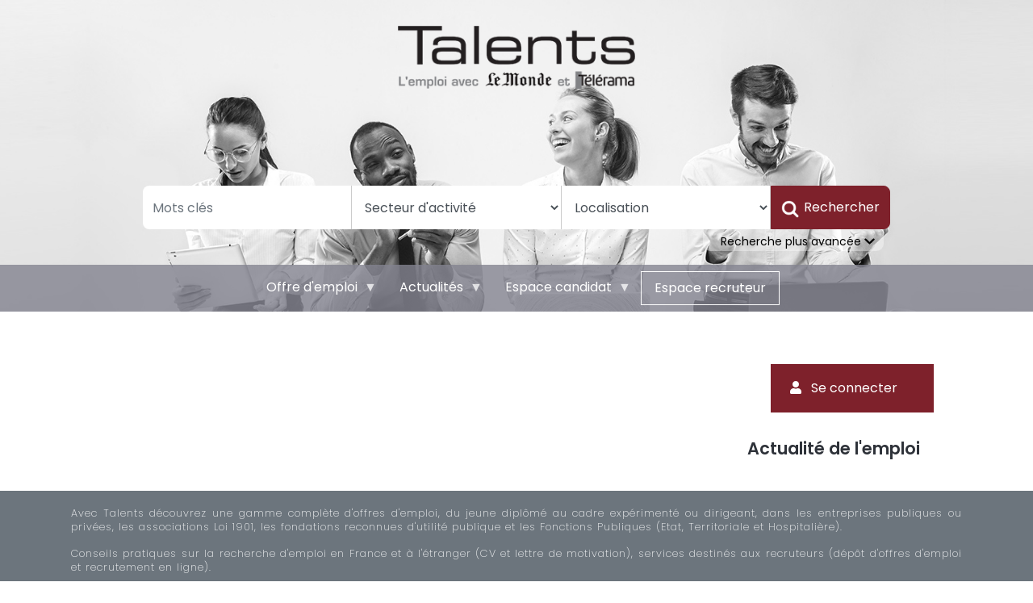

--- FILE ---
content_type: text/html; charset=UTF-8
request_url: https://www.talents.fr/fr/offres-emploi-par-metier/399/Secr%C3%A9taire%20G%C3%A9n%C3%A9ral.e
body_size: 10622
content:



<!-- THEME DEBUG -->
<!-- THEME HOOK: 'html' -->
<!-- FILE NAME SUGGESTIONS:
   * html--offres-emploi-par-metier--Secrétaire Général.e.html.twig
   * html--offres-emploi-par-metier--399.html.twig
   * html--offres-emploi-par-metier--%.html.twig
   * html--offres-emploi-par-metier.html.twig
   x html.html.twig
-->
<!-- BEGIN OUTPUT from 'sites/all/themes/bootstrap4/templates/layout/html.html.twig' -->

<!DOCTYPE html>
<html lang="fr" dir="ltr" prefix="content: http://purl.org/rss/1.0/modules/content/  dc: http://purl.org/dc/terms/  foaf: http://xmlns.com/foaf/0.1/  og: http://ogp.me/ns#  rdfs: http://www.w3.org/2000/01/rdf-schema#  schema: http://schema.org/  sioc: http://rdfs.org/sioc/ns#  sioct: http://rdfs.org/sioc/types#  skos: http://www.w3.org/2004/02/skos/core#  xsd: http://www.w3.org/2001/XMLSchema# " class="h-100">
  <head>
    <meta charset="utf-8" />
<script>(function(i,s,o,g,r,a,m){i["GoogleAnalyticsObject"]=r;i[r]=i[r]||function(){(i[r].q=i[r].q||[]).push(arguments)},i[r].l=1*new Date();a=s.createElement(o),m=s.getElementsByTagName(o)[0];a.async=1;a.src=g;m.parentNode.insertBefore(a,m)})(window,document,"script","https://www.google-analytics.com/analytics.js","ga");ga("create", "UA-200767430-1", {"cookieDomain":"auto"});ga("set", "anonymizeIp", true);ga("send", "pageview");</script>
<meta name="Generator" content="Drupal 8 (https://www.drupal.org)" />
<meta name="MobileOptimized" content="width" />
<meta name="HandheldFriendly" content="true" />
<meta name="viewport" content="width=device-width, initial-scale=1.0" />
<link rel="shortcut icon" href="/sites/default/files/favicon_1.ico" type="image/vnd.microsoft.icon" />

    <title>Les offres d'emploi par métier | Talents.fr</title>
    <link rel="stylesheet" media="all" href="/core/assets/vendor/normalize-css/normalize.css?s7o18l" />
<link rel="stylesheet" media="all" href="/core/misc/normalize-fixes.css?s7o18l" />
<link rel="stylesheet" media="all" href="/sites/all/libraries/superfish/css/superfish.css?s7o18l" />
<link rel="stylesheet" media="all" href="/core/themes/stable/css/system/components/ajax-progress.module.css?s7o18l" />
<link rel="stylesheet" media="all" href="/core/themes/stable/css/system/components/align.module.css?s7o18l" />
<link rel="stylesheet" media="all" href="/core/themes/stable/css/system/components/autocomplete-loading.module.css?s7o18l" />
<link rel="stylesheet" media="all" href="/core/themes/stable/css/system/components/fieldgroup.module.css?s7o18l" />
<link rel="stylesheet" media="all" href="/core/themes/stable/css/system/components/container-inline.module.css?s7o18l" />
<link rel="stylesheet" media="all" href="/core/themes/stable/css/system/components/clearfix.module.css?s7o18l" />
<link rel="stylesheet" media="all" href="/core/themes/stable/css/system/components/details.module.css?s7o18l" />
<link rel="stylesheet" media="all" href="/core/themes/stable/css/system/components/hidden.module.css?s7o18l" />
<link rel="stylesheet" media="all" href="/core/themes/stable/css/system/components/item-list.module.css?s7o18l" />
<link rel="stylesheet" media="all" href="/core/themes/stable/css/system/components/js.module.css?s7o18l" />
<link rel="stylesheet" media="all" href="/core/themes/stable/css/system/components/nowrap.module.css?s7o18l" />
<link rel="stylesheet" media="all" href="/core/themes/stable/css/system/components/position-container.module.css?s7o18l" />
<link rel="stylesheet" media="all" href="/core/themes/stable/css/system/components/progress.module.css?s7o18l" />
<link rel="stylesheet" media="all" href="/core/themes/stable/css/system/components/reset-appearance.module.css?s7o18l" />
<link rel="stylesheet" media="all" href="/core/themes/stable/css/system/components/resize.module.css?s7o18l" />
<link rel="stylesheet" media="all" href="/core/themes/stable/css/system/components/sticky-header.module.css?s7o18l" />
<link rel="stylesheet" media="all" href="/core/themes/stable/css/system/components/system-status-counter.css?s7o18l" />
<link rel="stylesheet" media="all" href="/core/themes/stable/css/system/components/system-status-report-counters.css?s7o18l" />
<link rel="stylesheet" media="all" href="/core/themes/stable/css/system/components/system-status-report-general-info.css?s7o18l" />
<link rel="stylesheet" media="all" href="/core/themes/stable/css/system/components/tabledrag.module.css?s7o18l" />
<link rel="stylesheet" media="all" href="/core/themes/stable/css/system/components/tablesort.module.css?s7o18l" />
<link rel="stylesheet" media="all" href="/core/themes/stable/css/system/components/tree-child.module.css?s7o18l" />
<link rel="stylesheet" media="all" href="/core/themes/stable/css/views/views.module.css?s7o18l" />
<link rel="stylesheet" media="all" href="/sites/all/libraries/superfish/style/white/white.css?s7o18l" />
<link rel="stylesheet" media="all" href="/modules/better_exposed_filters/css/better_exposed_filters.css?s7o18l" />
<link rel="stylesheet" media="all" href="/core/themes/classy/css/components/action-links.css?s7o18l" />
<link rel="stylesheet" media="all" href="/core/themes/classy/css/components/breadcrumb.css?s7o18l" />
<link rel="stylesheet" media="all" href="/core/themes/classy/css/components/button.css?s7o18l" />
<link rel="stylesheet" media="all" href="/core/themes/classy/css/components/collapse-processed.css?s7o18l" />
<link rel="stylesheet" media="all" href="/core/themes/classy/css/components/container-inline.css?s7o18l" />
<link rel="stylesheet" media="all" href="/core/themes/classy/css/components/details.css?s7o18l" />
<link rel="stylesheet" media="all" href="/core/themes/classy/css/components/exposed-filters.css?s7o18l" />
<link rel="stylesheet" media="all" href="/core/themes/classy/css/components/field.css?s7o18l" />
<link rel="stylesheet" media="all" href="/core/themes/classy/css/components/form.css?s7o18l" />
<link rel="stylesheet" media="all" href="/core/themes/classy/css/components/icons.css?s7o18l" />
<link rel="stylesheet" media="all" href="/core/themes/classy/css/components/inline-form.css?s7o18l" />
<link rel="stylesheet" media="all" href="/core/themes/classy/css/components/item-list.css?s7o18l" />
<link rel="stylesheet" media="all" href="/core/themes/classy/css/components/link.css?s7o18l" />
<link rel="stylesheet" media="all" href="/core/themes/classy/css/components/links.css?s7o18l" />
<link rel="stylesheet" media="all" href="/core/themes/classy/css/components/menu.css?s7o18l" />
<link rel="stylesheet" media="all" href="/core/themes/classy/css/components/more-link.css?s7o18l" />
<link rel="stylesheet" media="all" href="/core/themes/classy/css/components/pager.css?s7o18l" />
<link rel="stylesheet" media="all" href="/core/themes/classy/css/components/tabledrag.css?s7o18l" />
<link rel="stylesheet" media="all" href="/core/themes/classy/css/components/tableselect.css?s7o18l" />
<link rel="stylesheet" media="all" href="/core/themes/classy/css/components/tablesort.css?s7o18l" />
<link rel="stylesheet" media="all" href="/core/themes/classy/css/components/textarea.css?s7o18l" />
<link rel="stylesheet" media="all" href="/core/themes/classy/css/components/ui-dialog.css?s7o18l" />
<link rel="stylesheet" media="all" href="/core/themes/classy/css/components/messages.css?s7o18l" />
<link rel="stylesheet" media="all" href="/sites/all/themes/bootstrap4/css/style.css?s7o18l" />
<link rel="stylesheet" media="all" href="/sites/all/themes/bootstrap4/owlcarousel/assets/owl.carousel.min.css?s7o18l" />
<link rel="stylesheet" media="all" href="/sites/all/themes/bootstrap4/owlcarousel/assets/owl.theme.default.min.css?s7o18l" />
<link rel="stylesheet" media="all" href="/sites/default/files/asset_injector/css/jacky_css-30f3eeda868cc08e2ade99349bd5d33f.css?s7o18l" />
<link rel="stylesheet" media="all" href="/sites/default/files/asset_injector/css/steph-cc74574eec368cd92649e204b03abee9.css?s7o18l" />
<link rel="stylesheet" media="all" href="/sites/default/files/asset_injector/css/style_direct_1-7d93150bda71349a17e82a31b5db4461.css?s7o18l" />
<link rel="stylesheet" media="all" href="/sites/default/files/asset_injector/css/style_direct_2-9e8e1f4b9e7ae6cf048d24c5b676bcee.css?s7o18l" />

    
<!--[if lte IE 8]>
<script src="/core/assets/vendor/html5shiv/html5shiv.min.js?v=3.7.3"></script>
<![endif]-->
<script src="https://use.fontawesome.com/releases/v5.13.1/js/all.js" defer crossorigin="anonymous"></script>
<script src="https://use.fontawesome.com/releases/v5.13.1/js/v4-shims.js" defer crossorigin="anonymous"></script>

  </head>
  <body class="path-offres-emploi-par-metier   d-flex flex-column h-100">
        <a href="#main-content" class="visually-hidden focusable skip-link">
      Aller au contenu principal
    </a>
    
    

<!-- THEME DEBUG -->
<!-- THEME HOOK: 'off_canvas_page_wrapper' -->
<!-- BEGIN OUTPUT from 'sites/all/themes/bootstrap4/templates/content/off-canvas-page-wrapper.html.twig' -->
  <div class="dialog-off-canvas-main-canvas d-flex flex-column h-100" data-off-canvas-main-canvas>
    

<!-- THEME DEBUG -->
<!-- THEME HOOK: 'page' -->
<!-- FILE NAME SUGGESTIONS:
   * page--offres-emploi-par-metier--Secrétaire Général.e.html.twig
   * page--offres-emploi-par-metier--399.html.twig
   * page--offres-emploi-par-metier--%.html.twig
   * page--offres-emploi-par-metier.html.twig
   x page.html.twig
-->
<!-- BEGIN OUTPUT from 'sites/all/themes/bootstrap4/templates/layout/page.html.twig' -->


<header>
  

<!-- THEME DEBUG -->
<!-- THEME HOOK: 'region' -->
<!-- FILE NAME SUGGESTIONS:
   * region--header.html.twig
   x region.html.twig
-->
<!-- BEGIN OUTPUT from 'core/themes/classy/templates/layout/region.html.twig' -->
  <div class="region region-header">
    

<!-- THEME DEBUG -->
<!-- THEME HOOK: 'block' -->
<!-- FILE NAME SUGGESTIONS:
   * block--logotalents.frgm.html.twig
   * block--block-content--72786c64-2182-4eb2-a94a-e3683b8ad84d.html.twig
   * block--block-content.html.twig
   * block--block-content.html.twig
   x block.html.twig
-->
<!-- BEGIN OUTPUT from 'core/themes/classy/templates/block/block.html.twig' -->
<div id="block-logotalentsfrgm" class="block block-block-content block-block-content72786c64-2182-4eb2-a94a-e3683b8ad84d">
  
    
      

<!-- THEME DEBUG -->
<!-- THEME HOOK: 'field' -->
<!-- FILE NAME SUGGESTIONS:
   * field--block-content--body--basic.html.twig
   * field--block-content--body.html.twig
   * field--block-content--basic.html.twig
   * field--body.html.twig
   x field--text-with-summary.html.twig
   * field.html.twig
-->
<!-- BEGIN OUTPUT from 'sites/all/themes/bootstrap4/templates/field/field--text-with-summary.html.twig' -->

            <div class="clearfix text-formatted field field--name-body field--type-text-with-summary field--label-hidden field__item"><p><a href="/"><img alt="talents.fr" class="logo_header" data-entity-type="file" data-entity-uuid="e6c4b575-1dba-4147-bf22-14777c5f229e" src="/sites/default/files/inline-images/talents.fr-logo.png" /></a></p>

<p> </p>
</div>
      
<!-- END OUTPUT from 'sites/all/themes/bootstrap4/templates/field/field--text-with-summary.html.twig' -->


  </div>

<!-- END OUTPUT from 'core/themes/classy/templates/block/block.html.twig' -->



<!-- THEME DEBUG -->
<!-- THEME HOOK: 'block' -->
<!-- FILE NAME SUGGESTIONS:
   x block--viewsexposedfilterblock.html.twig
   * block--views-exposed-filter-blocks-block.html.twig
   * block--views-exposed-filter-blocks.html.twig
   * block.html.twig
-->
<!-- BEGIN OUTPUT from 'sites/all/themes/bootstrap4/templates/block/block--viewsexposedfilterblock.html.twig' -->
<div class="views-exposed-form bef-exposed-form block block-views-exposed-filter-blocks block-views-exposed-filter-blocks-block" data-drupal-selector="views-exposed-form-recherche-offre-front-default" id="block-viewsexposedfilterblock">
  
    
      

<!-- THEME DEBUG -->
<!-- THEME HOOK: 'form' -->
<!-- FILE NAME SUGGESTIONS:
   * form--views-exposed-form-recherche-offre-front-default.html.twig
   x form.html.twig
-->
<!-- BEGIN OUTPUT from 'core/themes/classy/templates/form/form.html.twig' -->
<form action="/fr/recherche-emploi" method="get" id="views-exposed-form-recherche-offre-front-default" accept-charset="UTF-8">
  

<!-- THEME DEBUG -->
<!-- THEME HOOK: 'views_exposed_form' -->
<!-- BEGIN OUTPUT from 'core/themes/classy/templates/views/views-exposed-form.html.twig' -->
<div class="form--inline clearfix">
  

<!-- THEME DEBUG -->
<!-- THEME HOOK: 'form_element' -->
<!-- FILE NAME SUGGESTIONS:
   * form-element--edit-combine.html.twig
   x form-element.html.twig
-->
<!-- BEGIN OUTPUT from 'sites/all/themes/bootstrap4/templates/form/form-element.html.twig' -->
<div class="js-form-item form-item js-form-type-textfield form-type-textfield js-form-item-combine form-item-combine">
  	    

<!-- THEME DEBUG -->
<!-- THEME HOOK: 'form_element_label' -->
<!-- FILE NAME SUGGESTIONS:
   * form-element-label--textfield.html.twig
   * form-element-label--edit-combine.html.twig
   x form-element-label.html.twig
-->
<!-- BEGIN OUTPUT from 'sites/all/themes/bootstrap4/templates/form/form-element-label.html.twig' -->
<label for="edit-combine">Mots clés (Ex : chef de projet, commercial, directeur...)</label>
<!-- END OUTPUT from 'sites/all/themes/bootstrap4/templates/form/form-element-label.html.twig' -->


	          

<!-- THEME DEBUG -->
<!-- THEME HOOK: 'input__textfield' -->
<!-- FILE NAME SUGGESTIONS:
   * input--textfield.html.twig
   * input--edit-combine.html.twig
   x input.html.twig
-->
<!-- BEGIN OUTPUT from 'sites/all/themes/bootstrap4/templates/form/input.html.twig' -->

  <input placeholder="Mots clés" data-drupal-selector="edit-combine" data-msg-maxlength="Mots clés (Ex : chef de projet, commercial, directeur...) field has a maximum length of 128." type="text" id="edit-combine" name="combine" value="" size="30" maxlength="128" class="form-text form-control" />


<!-- END OUTPUT from 'sites/all/themes/bootstrap4/templates/form/input.html.twig' -->


          </div>

<!-- END OUTPUT from 'sites/all/themes/bootstrap4/templates/form/form-element.html.twig' -->



<!-- THEME DEBUG -->
<!-- THEME HOOK: 'form_element' -->
<!-- FILE NAME SUGGESTIONS:
   * form-element--edit-field-secteur-d-activite-target-id.html.twig
   x form-element.html.twig
-->
<!-- BEGIN OUTPUT from 'sites/all/themes/bootstrap4/templates/form/form-element.html.twig' -->
<div class="js-form-item form-item js-form-type-select form-type-select js-form-item-field-secteur-d-activite-target-id form-item-field-secteur-d-activite-target-id">
  	    

<!-- THEME DEBUG -->
<!-- THEME HOOK: 'form_element_label' -->
<!-- FILE NAME SUGGESTIONS:
   * form-element-label--select.html.twig
   * form-element-label--edit-field-secteur-d-activite-target-id.html.twig
   x form-element-label.html.twig
-->
<!-- BEGIN OUTPUT from 'sites/all/themes/bootstrap4/templates/form/form-element-label.html.twig' -->
<label for="edit-field-secteur-d-activite-target-id">Secteur d'activité</label>
<!-- END OUTPUT from 'sites/all/themes/bootstrap4/templates/form/form-element-label.html.twig' -->


	          

<!-- THEME DEBUG -->
<!-- THEME HOOK: 'select' -->
<!-- BEGIN OUTPUT from 'sites/all/themes/bootstrap4/templates/form/select.html.twig' -->
<select data-drupal-selector="edit-field-secteur-d-activite-target-id" id="edit-field-secteur-d-activite-target-id" name="field_secteur_d_activite_target_id" class="form-select form-control"><option value="All" selected="selected">Secteur d&#039;activité</option><option value="363">Administration</option><option value="370">Archives/Collecte/Inventaire/Documentation</option><option value="239">Associatif</option><option value="331">Collectivités Territoriales</option><option value="247">Commercial/Vente</option><option value="238">Communication</option><option value="335">Comptabilité</option><option value="368">Culture</option><option value="403">Culture et Patrimoine</option><option value="367">Culture et Patrimoine audiovisuel</option><option value="235">Culture/Art</option><option value="250">Digital/Informatique</option><option value="256">Direction générale/Directions de service</option><option value="249">Documentation/Archives</option><option value="243">Economie/Finance</option><option value="339">Education</option><option value="354">Enseignement supérieur</option><option value="237">Enseignement/Formation</option><option value="245">Environnement/Ecologie</option><option value="364">Institution financière</option><option value="422">Institutions</option><option value="346">International</option><option value="419">juridique international</option><option value="241">Juridique/ Ressources Humaines</option><option value="258">Justice/défense/Sécurité</option><option value="248">Loisirs/Tourisme</option><option value="259">Média/Presse/Edition</option><option value="421">Organisme d&#039;Etat</option><option value="347">Organismes internationaux</option><option value="373">Production audiovisuelle</option><option value="255">Santé</option><option value="408">Santé/Social</option><option value="253">Secteur privé/Entreprises</option><option value="233">Secteur public/Administration</option><option value="254">Social/Education/services à la personne</option><option value="377">Technique</option><option value="328">Université européènne</option><option value="257">Urbanisme/Politique de la Ville/Aménagement du Territoire</option></select>
<!-- END OUTPUT from 'sites/all/themes/bootstrap4/templates/form/select.html.twig' -->


          </div>

<!-- END OUTPUT from 'sites/all/themes/bootstrap4/templates/form/form-element.html.twig' -->



<!-- THEME DEBUG -->
<!-- THEME HOOK: 'form_element' -->
<!-- FILE NAME SUGGESTIONS:
   * form-element--edit-field-localisation-taxonomy-target-id.html.twig
   x form-element.html.twig
-->
<!-- BEGIN OUTPUT from 'sites/all/themes/bootstrap4/templates/form/form-element.html.twig' -->
<div class="js-form-item form-item js-form-type-select form-type-select js-form-item-field-localisation-taxonomy-target-id form-item-field-localisation-taxonomy-target-id">
  	    

<!-- THEME DEBUG -->
<!-- THEME HOOK: 'form_element_label' -->
<!-- FILE NAME SUGGESTIONS:
   * form-element-label--select.html.twig
   * form-element-label--edit-field-localisation-taxonomy-target-id.html.twig
   x form-element-label.html.twig
-->
<!-- BEGIN OUTPUT from 'sites/all/themes/bootstrap4/templates/form/form-element-label.html.twig' -->
<label for="edit-field-localisation-taxonomy-target-id">Localisation</label>
<!-- END OUTPUT from 'sites/all/themes/bootstrap4/templates/form/form-element-label.html.twig' -->


	          

<!-- THEME DEBUG -->
<!-- THEME HOOK: 'select' -->
<!-- BEGIN OUTPUT from 'sites/all/themes/bootstrap4/templates/form/select.html.twig' -->
<select data-drupal-selector="edit-field-localisation-taxonomy-target-id" id="edit-field-localisation-taxonomy-target-id" name="field_localisation_taxonomy_target_id" class="form-select form-control"><option value="All" selected="selected">Localisation</option><option value="159">Auvergne-Rhône-Alpes</option><option value="163">Bourgogne-Franche-Comté</option><option value="164">Bretagne</option><option value="165">Centre-Val de Loire</option><option value="167">Corse</option><option value="168">DROM/COM</option><option value="24">Europe/International</option><option value="224">Grand Est</option><option value="225">Hauts-de-France</option><option value="171">Ile-de-France</option><option value="226">Normandie</option><option value="227">Nouvelle-Aquitaine</option><option value="228">Occitanie</option><option value="229">Pays de la Loire</option><option value="232">Provence-Alpes-Côte d’Azur</option></select>
<!-- END OUTPUT from 'sites/all/themes/bootstrap4/templates/form/select.html.twig' -->


          </div>

<!-- END OUTPUT from 'sites/all/themes/bootstrap4/templates/form/form-element.html.twig' -->



<!-- THEME DEBUG -->
<!-- THEME HOOK: 'container' -->
<!-- FILE NAME SUGGESTIONS:
   * container--edit-actions.html.twig
   x container.html.twig
-->
<!-- BEGIN OUTPUT from 'sites/all/themes/bootstrap4/templates/form/container.html.twig' -->
<div data-drupal-selector="edit-actions" class="form-actions js-form-wrapper form-wrapper" id="edit-actions">

<!-- THEME DEBUG -->
<!-- THEME HOOK: 'input__submit' -->
<!-- FILE NAME SUGGESTIONS:
   * input--submit.html.twig
   * input--edit-submit-recherche-offre-front.html.twig
   x input.html.twig
-->
<!-- BEGIN OUTPUT from 'sites/all/themes/bootstrap4/templates/form/input.html.twig' -->

  <input data-drupal-selector="edit-submit-recherche-offre-front" type="submit" id="edit-submit-recherche-offre-front" value="Rechercher" class="button js-form-submit form-submit btn btn-primary" />


<!-- END OUTPUT from 'sites/all/themes/bootstrap4/templates/form/input.html.twig' -->

</div>

<!-- END OUTPUT from 'sites/all/themes/bootstrap4/templates/form/container.html.twig' -->


</div>

<!-- END OUTPUT from 'core/themes/classy/templates/views/views-exposed-form.html.twig' -->


</form>

<!-- END OUTPUT from 'core/themes/classy/templates/form/form.html.twig' -->


    <div class="lien_recherche_avancee" ><a href="/fr/recherche-emploi-avance" title="Recherche plus avancée">Recherche plus avancée <span class="fontawesome-icon-inline"><i class="fas fa-chevron-down"></i>&nbsp;</span> </a></div>
</div>

<!-- END OUTPUT from 'sites/all/themes/bootstrap4/templates/block/block--viewsexposedfilterblock.html.twig' -->


  </div>

<!-- END OUTPUT from 'core/themes/classy/templates/layout/region.html.twig' -->

  

    
  <nav class="navbar navbar-expand-lg   bg-light">
    <div class="container row mx-auto">
      <div class="col-auto p-0">
        
      </div>

      <div class="col-3 col-md-auto p-0 text-right">
        <button class="navbar-toggler collapsed" type="button" data-toggle="collapse"
                data-target="#navbarSupportedContent" aria-controls="navbarSupportedContent"
                aria-expanded="false" aria-label="Toggle navigation">
          <span class="navbar-toggler-icon"></span>
        </button>
      </div>

      <div class="collapse navbar-collapse col-12 col-md-auto p-0 justify-content-end" id="navbarSupportedContent">
        

<!-- THEME DEBUG -->
<!-- THEME HOOK: 'region' -->
<!-- FILE NAME SUGGESTIONS:
   * region--nav-main.html.twig
   x region.html.twig
-->
<!-- BEGIN OUTPUT from 'core/themes/classy/templates/layout/region.html.twig' -->
  <div class="region region-nav-main">
    

<!-- THEME DEBUG -->
<!-- THEME HOOK: 'block' -->
<!-- FILE NAME SUGGESTIONS:
   * block--frontofficemenu-2.html.twig
   * block--superfish--front-office-menu.html.twig
   * block--superfish.html.twig
   * block--superfish.html.twig
   x block.html.twig
-->
<!-- BEGIN OUTPUT from 'core/themes/classy/templates/block/block.html.twig' -->
<div id="block-frontofficemenu-2" class="block block-superfish block-superfishfront-office-menu">
  
    
      

<!-- THEME DEBUG -->
<!-- THEME HOOK: 'superfish' -->
<!-- BEGIN OUTPUT from 'modules/superfish/templates/superfish.html.twig' -->

<ul id="superfish-front-office-menu" class="menu sf-menu sf-front-office-menu sf-horizontal sf-style-white">
  

<!-- THEME DEBUG -->
<!-- THEME HOOK: 'superfish_menu_items' -->
<!-- BEGIN OUTPUT from 'modules/superfish/templates/superfish-menu-items.html.twig' -->

<li id="front-office-menu-menu-link-contenta5588b1f-d85d-44e1-a072-b066753215ee" class="sf-depth-1 menuparent"><a href="/fr" class="sf-depth-1 menuparent">Offre d&#039;emploi</a><ul><!-- THEME DEBUG --><!-- THEME HOOK: 'superfish_menu_items' --><!-- BEGIN OUTPUT from 'modules/superfish/templates/superfish-menu-items.html.twig' --><li id="front-office-menu-menu-link-content8bf06189-8a9d-4e62-aa96-4ab7769af829" class="sf-depth-2 sf-no-children"><a href="/fr/recherche-emploi-avance" class="sf-depth-2"> Rechercher une offre d&#039;emploi</a></li><li id="front-office-menu-menu-link-contentfc5b34a6-88eb-4412-8704-82faf1accc4a" class="sf-depth-2 sf-no-children"><a href="/fr/recrutement-entreprises" class="sf-depth-2">Les entreprises qui recrutent</a></li><li id="front-office-menu-menu-link-contentff01de9b-543c-4d83-819f-2112a3dbf858" class="sf-depth-2 sf-no-children"><a href="/fr/offres-emploi-par-secteur" class="sf-depth-2">Les secteurs à la Une</a></li><li id="front-office-menu-menu-link-content152e4972-5752-41d7-95f9-30e7aa2ce976" class="sf-depth-2 sf-no-children"><a href="/fr/offres-emploi-par-metier" class="sf-depth-2">Les offres d&#039;emploi par métier</a></li><li id="front-office-menu-menu-link-contentb08892f0-f180-4860-9dc7-c3fe1c059092" class="sf-depth-2 sf-no-children"><a href="/fr/offres-emploi-par-region" class="sf-depth-2">Les offres d&#039;emploi par région</a></li><!-- END OUTPUT from 'modules/superfish/templates/superfish-menu-items.html.twig' --></ul></li><li id="front-office-menu-menu-link-contentd4288582-b06e-4ea7-ba51-0407ed98c9ba" class="sf-depth-1 menuparent"><a href="/fr/conseil-emploi" class="sf-depth-1 menuparent">Actualités</a><ul><!-- THEME DEBUG --><!-- THEME HOOK: 'superfish_menu_items' --><!-- BEGIN OUTPUT from 'modules/superfish/templates/superfish-menu-items.html.twig' --><li id="front-office-menu-menu-link-content9502c7c5-190c-4675-b0a0-05c2377dd4b7" class="sf-depth-2 sf-no-children"><a href="/fr/actualites-emploi" class="sf-depth-2">Actualité de l&#039;emploi</a></li><li id="front-office-menu-menu-link-contentb4832599-1ed1-4e23-9ee1-b9ff983d0a55" class="sf-depth-2 sf-no-children"><a href="/fr/recherches-d-emploi" class="sf-depth-2">Recherche d&#039;emploi</a></li><li id="front-office-menu-menu-link-contentcd5cc39a-b960-4bc6-ab83-5261b26f95f7" class="sf-depth-2 sf-no-children"><a href="/fr/evolutions-de-carriere" class="sf-depth-2">Evolution de carrière</a></li><li id="front-office-menu-menu-link-content91d340f7-b536-4fde-8d3c-eba10effe72a" class="sf-depth-2 sf-no-children"><a href="/fr/vies-en-entreprise" class="sf-depth-2">Vie en entreprise</a></li><li id="front-office-menu-menu-link-contentfd12726f-b7ee-4965-8a56-40f0e15be11f" class="sf-depth-2 sf-no-children"><a href="/fr/les-fiches-metiers" class="sf-depth-2">Fiches métiers</a></li><!-- END OUTPUT from 'modules/superfish/templates/superfish-menu-items.html.twig' --></ul></li><li id="front-office-menu-menu-link-content830680f0-aa44-49b2-a9c4-974055984d24" class="sf-depth-1 menuparent"><a href="/fr/user/login" class="sf-depth-1 menuparent">Espace candidat</a><ul><!-- THEME DEBUG --><!-- THEME HOOK: 'superfish_menu_items' --><!-- BEGIN OUTPUT from 'modules/superfish/templates/superfish-menu-items.html.twig' --><li id="front-office-menu-menu-link-contentb5430f6f-b3a1-4608-9a10-c79174cda948" class="sf-depth-2 sf-no-children"><a href="/fr/user/login" class="sf-depth-2">Se connecter</a></li><li id="front-office-menu-menu-link-content0bb185ff-7b41-46e0-8d9b-03511acdc2ab" class="sf-depth-2 sf-no-children"><a href="/fr/inscription-espace-candidat" class="sf-depth-2">S&#039;inscrire</a></li><li id="front-office-menu-menu-link-contentba0de694-b4c7-42b6-af77-148e21e112fa" class="sf-depth-2 sf-no-children"><a href="/fr/pourquoi-s-inscrire" class="sf-depth-2">Pourquoi s&#039;inscrire ?</a></li><!-- END OUTPUT from 'modules/superfish/templates/superfish-menu-items.html.twig' --></ul></li><li id="front-office-menu-menu-link-contentdc318dbf-1a51-49cd-8c09-c58034f89116" class="sf-depth-1 sf-no-children"><a href="/fr/espace-recruteur" class="sf-depth-1">Espace recruteur</a></li>
<!-- END OUTPUT from 'modules/superfish/templates/superfish-menu-items.html.twig' -->


</ul>

<!-- END OUTPUT from 'modules/superfish/templates/superfish.html.twig' -->


  </div>

<!-- END OUTPUT from 'core/themes/classy/templates/block/block.html.twig' -->


  </div>

<!-- END OUTPUT from 'core/themes/classy/templates/layout/region.html.twig' -->

      
              
      </div>
    </div>
  </nav>
  
</header>

<main role="main">
  <a id="main-content" tabindex="-1"></a>
    
    
  

  <div class="container">
          

<!-- THEME DEBUG -->
<!-- THEME HOOK: 'region' -->
<!-- FILE NAME SUGGESTIONS:
   * region--breadcrumb.html.twig
   x region.html.twig
-->
<!-- BEGIN OUTPUT from 'core/themes/classy/templates/layout/region.html.twig' -->
  <div class="region region-breadcrumb">
    

<!-- THEME DEBUG -->
<!-- THEME HOOK: 'block' -->
<!-- FILE NAME SUGGESTIONS:
   * block--bootstrap4-breadcrumbs.html.twig
   * block--system-breadcrumb-block.html.twig
   * block--system.html.twig
   x block.html.twig
-->
<!-- BEGIN OUTPUT from 'core/themes/classy/templates/block/block.html.twig' -->
<div id="block-bootstrap4-breadcrumbs" class="block block-system block-system-breadcrumb-block">
  
    
      

<!-- THEME DEBUG -->
<!-- THEME HOOK: 'breadcrumb' -->
<!-- BEGIN OUTPUT from 'sites/all/themes/bootstrap4/templates/navigation/breadcrumb.html.twig' -->
  <nav aria-label="breadcrumb">
    <h2 id="system-breadcrumb" class="visually-hidden">Fil d'Ariane</h2>
    <ol class="breadcrumb">
          <li class="breadcrumb-item">
                  <a href="/fr">Accueil</a>
              </li>
          <li class="breadcrumb-item">
                  <a href="/fr/offres-emploi-par-metier">Les offres d&#039;emploi par métier</a>
              </li>
        </ol>
  </nav>

<!-- END OUTPUT from 'sites/all/themes/bootstrap4/templates/navigation/breadcrumb.html.twig' -->


  </div>

<!-- END OUTPUT from 'core/themes/classy/templates/block/block.html.twig' -->


  </div>

<!-- END OUTPUT from 'core/themes/classy/templates/layout/region.html.twig' -->


        <div class="row no-gutters">
            <div class="order-1 order-lg-2 col-12 col-lg-9">
        

<!-- THEME DEBUG -->
<!-- THEME HOOK: 'region' -->
<!-- FILE NAME SUGGESTIONS:
   * region--content.html.twig
   x region.html.twig
-->
<!-- BEGIN OUTPUT from 'core/themes/classy/templates/layout/region.html.twig' -->
  <div class="region region-content">
    

<!-- THEME DEBUG -->
<!-- THEME HOOK: 'block' -->
<!-- FILE NAME SUGGESTIONS:
   * block--bootstrap4-messages.html.twig
   x block--system-messages-block.html.twig
   * block--system.html.twig
   * block.html.twig
-->
<!-- BEGIN OUTPUT from 'core/themes/stable/templates/block/block--system-messages-block.html.twig' -->
<div data-drupal-messages-fallback class="hidden"></div>

<!-- END OUTPUT from 'core/themes/stable/templates/block/block--system-messages-block.html.twig' -->



<!-- THEME DEBUG -->
<!-- THEME HOOK: 'block' -->
<!-- FILE NAME SUGGESTIONS:
   * block--bootstrap4-page-title.html.twig
   * block--page-title-block.html.twig
   * block--core.html.twig
   x block.html.twig
-->
<!-- BEGIN OUTPUT from 'core/themes/classy/templates/block/block.html.twig' -->
<div id="block-bootstrap4-page-title" class="block block-core block-page-title-block">
  
    
      

<!-- THEME DEBUG -->
<!-- THEME HOOK: 'page_title' -->
<!-- BEGIN OUTPUT from 'sites/all/themes/bootstrap4/templates/content/page-title.html.twig' -->

  <h1 class="display-4 text-center page-title">Les offres d'emploi par métier</h1>




<!-- END OUTPUT from 'sites/all/themes/bootstrap4/templates/content/page-title.html.twig' -->


  </div>

<!-- END OUTPUT from 'core/themes/classy/templates/block/block.html.twig' -->



<!-- THEME DEBUG -->
<!-- THEME HOOK: 'block' -->
<!-- FILE NAME SUGGESTIONS:
   * block--bootstrap4-content.html.twig
   * block--system-main-block.html.twig
   * block--system.html.twig
   x block.html.twig
-->
<!-- BEGIN OUTPUT from 'core/themes/classy/templates/block/block.html.twig' -->
<div id="block-bootstrap4-content" class="block block-system block-system-main-block">
  
    
      

<!-- THEME DEBUG -->
<!-- THEME HOOK: 'container' -->
<!-- BEGIN OUTPUT from 'sites/all/themes/bootstrap4/templates/form/container.html.twig' -->
<div class="views-element-container">

<!-- THEME DEBUG -->
<!-- THEME HOOK: 'views_view' -->
<!-- FILE NAME SUGGESTIONS:
   * views-view--liste-offre-par-metier-fo.html.twig
   x views-view.html.twig
-->
<!-- BEGIN OUTPUT from 'sites/all/themes/bootstrap4/templates/views/views-view.html.twig' -->
<div class="js-view-dom-id-d1c4921686c3a455fe8de56c95e78bdbfd6dd7bb6a7be88316fd779ceb15e4a4">
  
  
  

  
  
  

  
    

<!-- THEME DEBUG -->
<!-- THEME HOOK: 'views_mini_pager' -->
<!-- BEGIN OUTPUT from 'core/themes/classy/templates/views/views-mini-pager.html.twig' -->

<!-- END OUTPUT from 'core/themes/classy/templates/views/views-mini-pager.html.twig' -->



  
  

  
  
</div>

<!-- END OUTPUT from 'sites/all/themes/bootstrap4/templates/views/views-view.html.twig' -->

</div>

<!-- END OUTPUT from 'sites/all/themes/bootstrap4/templates/form/container.html.twig' -->


  </div>

<!-- END OUTPUT from 'core/themes/classy/templates/block/block.html.twig' -->


  </div>

<!-- END OUTPUT from 'core/themes/classy/templates/layout/region.html.twig' -->


      </div>
              <div class="order-3 col-12 col-lg-3">
          

<!-- THEME DEBUG -->
<!-- THEME HOOK: 'region' -->
<!-- FILE NAME SUGGESTIONS:
   * region--sidebar-second.html.twig
   x region.html.twig
-->
<!-- BEGIN OUTPUT from 'core/themes/classy/templates/layout/region.html.twig' -->
  <div class="region region-sidebar-second">
    

<!-- THEME DEBUG -->
<!-- THEME HOOK: 'block' -->
<!-- FILE NAME SUGGESTIONS:
   * block--bootstrap4-account-menu.html.twig
   * block--system-menu-block--account.html.twig
   x block--system-menu-block.html.twig
   * block--system.html.twig
   * block.html.twig
-->
<!-- BEGIN OUTPUT from 'sites/all/themes/bootstrap4/templates/block/block--system-menu-block.html.twig' -->

<nav role="navigation" aria-labelledby="block-bootstrap4-account-menu-menu" id="block-bootstrap4-account-menu" class="block block-menu navigation menu--account">
	            
  <h5 class="visually-hidden" id="block-bootstrap4-account-menu-menu">Menu du compte de l&#039;utilisateur</h5>
  

        

<!-- THEME DEBUG -->
<!-- THEME HOOK: 'menu__account' -->
<!-- FILE NAME SUGGESTIONS:
   * menu--account.html.twig
   * menu--account.html.twig
   x menu.html.twig
-->
<!-- BEGIN OUTPUT from 'sites/all/themes/bootstrap4/templates/navigation/menu.html.twig' -->

        <ul class="nav navbar-nav">
            <li class="nav-item">
      <a href="/fr/user/login" class="nav-link" data-drupal-link-system-path="user/login">Se connecter</a>
          </li>
  </ul>
  


<!-- END OUTPUT from 'sites/all/themes/bootstrap4/templates/navigation/menu.html.twig' -->


  </nav>

<!-- END OUTPUT from 'sites/all/themes/bootstrap4/templates/block/block--system-menu-block.html.twig' -->



<!-- THEME DEBUG -->
<!-- THEME HOOK: 'block' -->
<!-- FILE NAME SUGGESTIONS:
   * block--views-block--fo-bloc-actualite-de-l-emploi-block-1.html.twig
   * block--views-block--fo-bloc-actualite-de-l-emploi-block-1.html.twig
   * block--views-block.html.twig
   * block--views.html.twig
   x block.html.twig
-->
<!-- BEGIN OUTPUT from 'core/themes/classy/templates/block/block.html.twig' -->
<div class="views-element-container block block-views block-views-blockfo-bloc-actualite-de-l-emploi-block-1" id="block-views-block-fo-bloc-actualite-de-l-emploi-block-1">
  
      <h2>Actualité de l'emploi</h2>
    
      

<!-- THEME DEBUG -->
<!-- THEME HOOK: 'container' -->
<!-- BEGIN OUTPUT from 'sites/all/themes/bootstrap4/templates/form/container.html.twig' -->
<div>

<!-- THEME DEBUG -->
<!-- THEME HOOK: 'views_view' -->
<!-- FILE NAME SUGGESTIONS:
   * views-view--fo-bloc-actualite-de-l-emploi.html.twig
   x views-view.html.twig
-->
<!-- BEGIN OUTPUT from 'sites/all/themes/bootstrap4/templates/views/views-view.html.twig' -->
<div class="js-view-dom-id-3357bb32d781ef7a2985c698af364f5820a953bc74fea9a8eb29a1e0e9118f02">
  
  
  

  
  
  

    

  
  

  
  
</div>

<!-- END OUTPUT from 'sites/all/themes/bootstrap4/templates/views/views-view.html.twig' -->

</div>

<!-- END OUTPUT from 'sites/all/themes/bootstrap4/templates/form/container.html.twig' -->


  </div>

<!-- END OUTPUT from 'core/themes/classy/templates/block/block.html.twig' -->


  </div>

<!-- END OUTPUT from 'core/themes/classy/templates/layout/region.html.twig' -->


        </div>
          </div>
  </div>

</main>

<footer class="mt-auto   footer-dark text-light bg-secondary">

  <div class="container">
    <div  class="row">

<!-- THEME DEBUG -->
<!-- THEME HOOK: 'region' -->
<!-- FILE NAME SUGGESTIONS:
   * region--footer-top.html.twig
   x region.html.twig
-->
<!-- BEGIN OUTPUT from 'core/themes/classy/templates/layout/region.html.twig' -->
  <div class="region region-footer-top">
    

<!-- THEME DEBUG -->
<!-- THEME HOOK: 'block' -->
<!-- FILE NAME SUGGESTIONS:
   * block--texteenbasaudessusdufooterlink.html.twig
   * block--block-content--336d2a00-7fd0-419c-87b2-e156f06cc231.html.twig
   * block--block-content.html.twig
   * block--block-content.html.twig
   x block.html.twig
-->
<!-- BEGIN OUTPUT from 'core/themes/classy/templates/block/block.html.twig' -->
<div id="block-texteenbasaudessusdufooterlink" class="block block-block-content block-block-content336d2a00-7fd0-419c-87b2-e156f06cc231">
  
    
      

<!-- THEME DEBUG -->
<!-- THEME HOOK: 'field' -->
<!-- FILE NAME SUGGESTIONS:
   * field--block-content--body--basic.html.twig
   * field--block-content--body.html.twig
   * field--block-content--basic.html.twig
   * field--body.html.twig
   x field--text-with-summary.html.twig
   * field.html.twig
-->
<!-- BEGIN OUTPUT from 'sites/all/themes/bootstrap4/templates/field/field--text-with-summary.html.twig' -->

            <div class="clearfix text-formatted field field--name-body field--type-text-with-summary field--label-hidden field__item"><p>Avec Talents découvrez une gamme complète d'offres d'emploi, du jeune diplômé au cadre expérimenté ou dirigeant, dans les entreprises publiques ou privées, les associations Loi 1901, les fondations reconnues d'utilité publique et les Fonctions Publiques (Etat, Territoriale et Hospitalière).</p>

<p>Conseils pratiques sur la recherche d'emploi en France et à l'étranger (CV et lettre de motivation), services destinés aux recruteurs (dépôt d'offres d'emploi et recrutement en ligne).</p></div>
      
<!-- END OUTPUT from 'sites/all/themes/bootstrap4/templates/field/field--text-with-summary.html.twig' -->


  </div>

<!-- END OUTPUT from 'core/themes/classy/templates/block/block.html.twig' -->


  </div>

<!-- END OUTPUT from 'core/themes/classy/templates/layout/region.html.twig' -->

</div>
  </div> 
  
  <div class="container">
  <div class="row row-cols-3">
    <div>

<!-- THEME DEBUG -->
<!-- THEME HOOK: 'region' -->
<!-- FILE NAME SUGGESTIONS:
   * region--footer-left.html.twig
   x region.html.twig
-->
<!-- BEGIN OUTPUT from 'core/themes/classy/templates/layout/region.html.twig' -->
  <div class="region region-footer-left">
    

<!-- THEME DEBUG -->
<!-- THEME HOOK: 'block' -->
<!-- FILE NAME SUGGESTIONS:
   * block--footernouscontacter.html.twig
   * block--block-content--0bf0c84e-ad86-4b53-9b4d-ac66bb3432b9.html.twig
   * block--block-content.html.twig
   * block--block-content.html.twig
   x block.html.twig
-->
<!-- BEGIN OUTPUT from 'core/themes/classy/templates/block/block.html.twig' -->
<div id="block-footernouscontacter" class="block block-block-content block-block-content0bf0c84e-ad86-4b53-9b4d-ac66bb3432b9">
  
      <h2>Talents</h2>
    
      

<!-- THEME DEBUG -->
<!-- THEME HOOK: 'field' -->
<!-- FILE NAME SUGGESTIONS:
   * field--block-content--body--basic.html.twig
   * field--block-content--body.html.twig
   * field--block-content--basic.html.twig
   * field--body.html.twig
   x field--text-with-summary.html.twig
   * field.html.twig
-->
<!-- BEGIN OUTPUT from 'sites/all/themes/bootstrap4/templates/field/field--text-with-summary.html.twig' -->

            <div class="clearfix text-formatted field field--name-body field--type-text-with-summary field--label-hidden field__item"><dl>
	<dd><a href="/qui-sommes-nous" title="Qui sommes-nous ?">Qui sommes-nous ?</a></dd>
	<dd><a href="/mentions-legales" title="Mentions légales">Mentions légales</a></dd>
	<dd><a href="/contact/" title="Contact">Contact</a></dd>
	<dd><a href="http://mpublicite.fr" target="_blank" title="mpublicite.fr">mpublicite.fr</a></dd>
</dl>
</div>
      
<!-- END OUTPUT from 'sites/all/themes/bootstrap4/templates/field/field--text-with-summary.html.twig' -->


  </div>

<!-- END OUTPUT from 'core/themes/classy/templates/block/block.html.twig' -->


  </div>

<!-- END OUTPUT from 'core/themes/classy/templates/layout/region.html.twig' -->

</div>    
        <div> 

<!-- THEME DEBUG -->
<!-- THEME HOOK: 'region' -->
<!-- FILE NAME SUGGESTIONS:
   * region--footer-center.html.twig
   x region.html.twig
-->
<!-- BEGIN OUTPUT from 'core/themes/classy/templates/layout/region.html.twig' -->
  <div class="region region-footer-center">
    

<!-- THEME DEBUG -->
<!-- THEME HOOK: 'block' -->
<!-- FILE NAME SUGGESTIONS:
   * block--footersitedugroupe.html.twig
   * block--block-content--830b4df4-b4f7-4105-bffc-2f746d6b2dcb.html.twig
   * block--block-content.html.twig
   * block--block-content.html.twig
   x block.html.twig
-->
<!-- BEGIN OUTPUT from 'core/themes/classy/templates/block/block.html.twig' -->
<div id="block-footersitedugroupe" class="block block-block-content block-block-content830b4df4-b4f7-4105-bffc-2f746d6b2dcb">
  
      <h2>Les sites du groupe</h2>
    
      

<!-- THEME DEBUG -->
<!-- THEME HOOK: 'field' -->
<!-- FILE NAME SUGGESTIONS:
   * field--block-content--body--basic.html.twig
   * field--block-content--body.html.twig
   * field--block-content--basic.html.twig
   * field--body.html.twig
   x field--text-with-summary.html.twig
   * field.html.twig
-->
<!-- BEGIN OUTPUT from 'sites/all/themes/bootstrap4/templates/field/field--text-with-summary.html.twig' -->

            <div class="clearfix text-formatted field field--name-body field--type-text-with-summary field--label-hidden field__item"><dl>
    <dd><a href="https://www.telerama.fr/" target="_blank" title="Télérama.fr">Télérama.fr</a></dd>
    <dd><a href="https://www.lemonde.fr/" target="_blank" title="LeMonde.fr">LeMonde.fr</a></dd>
    <dd><a href="https://www.courrierinternational.com/" target="_blank" title="CourrierInternational.com">CourrierInternational.com</a></dd>
	<dd><a href="https://www.huffingtonpost.fr/" target="_blank" title="huffingtonpost.fr">huffingtonpost.fr</a></dd>
	<dd><a href="https://www.monde-diplomatique.fr/" target="_blank" title="MondeDiplomatique.fr">MondeDiplomatique.fr</a></dd>
</dl>
</div>
      
<!-- END OUTPUT from 'sites/all/themes/bootstrap4/templates/field/field--text-with-summary.html.twig' -->


  </div>

<!-- END OUTPUT from 'core/themes/classy/templates/block/block.html.twig' -->


  </div>

<!-- END OUTPUT from 'core/themes/classy/templates/layout/region.html.twig' -->

</div>
            <div> 

<!-- THEME DEBUG -->
<!-- THEME HOOK: 'region' -->
<!-- FILE NAME SUGGESTIONS:
   * region--footer-right.html.twig
   x region.html.twig
-->
<!-- BEGIN OUTPUT from 'core/themes/classy/templates/layout/region.html.twig' -->
  <div class="region region-footer-right">
    

<!-- THEME DEBUG -->
<!-- THEME HOOK: 'block' -->
<!-- FILE NAME SUGGESTIONS:
   * block--footersuiveznoussurlesreseaux.html.twig
   * block--block-content--6cf25c3f-88d3-40a4-9151-f594f4d77d9e.html.twig
   * block--block-content.html.twig
   * block--block-content.html.twig
   x block.html.twig
-->
<!-- BEGIN OUTPUT from 'core/themes/classy/templates/block/block.html.twig' -->
<div id="block-footersuiveznoussurlesreseaux" class="block block-block-content block-block-content6cf25c3f-88d3-40a4-9151-f594f4d77d9e">
  
      <h2>Suivez-nous sur les réseaux</h2>
    
      

<!-- THEME DEBUG -->
<!-- THEME HOOK: 'field' -->
<!-- FILE NAME SUGGESTIONS:
   * field--block-content--body--basic.html.twig
   * field--block-content--body.html.twig
   * field--block-content--basic.html.twig
   * field--body.html.twig
   x field--text-with-summary.html.twig
   * field.html.twig
-->
<!-- BEGIN OUTPUT from 'sites/all/themes/bootstrap4/templates/field/field--text-with-summary.html.twig' -->

            <div class="clearfix text-formatted field field--name-body field--type-text-with-summary field--label-hidden field__item"><p><a href="https://www.facebook.com/lemonde.fr/" title="facebook"><span class="fontawesome-icon-inline"> <i class="fab fa-facebook"></i> </span> Le monde </a>    <a href="https://www.facebook.com/Telerama/" title="facebook"> <span class="fontawesome-icon-inline"> <i class="fab fa-facebook"></i> </span> Telerama </a>   <br />
<a href="https://www.instagram.com/lemondefr/?hl=fr" title="instagramm"><span class="fontawesome-icon-inline"> <i class="fab fa-instagram"></i></span>   Le Monde</a>    <a href="https://www.instagram.com/telerama/?hl=fr" title="instagramm"> <span class="fontawesome-icon-inline"> <i class="fab fa-instagram"></i></span>   Telerama</a>   <br />
<a href="https://twitter.com/lemondefr" title="twitter"><span class="fontawesome-icon-inline"> <i class="fab fa-twitter"></i> </span> Le Monde</a>    <a href="https://twitter.com/Telerama" title="twitter"> <span class="fontawesome-icon-inline"> <i class="fab fa-twitter"></i></span>  Telerama</a>    <!-- a href="#" title="youtube">
  <span class="fontawesome-icon-inline">
     <i class="fab fa-youtube"></i>&nbsp;
  </span>
</a --></p>
</div>
      
<!-- END OUTPUT from 'sites/all/themes/bootstrap4/templates/field/field--text-with-summary.html.twig' -->


  </div>

<!-- END OUTPUT from 'core/themes/classy/templates/block/block.html.twig' -->


  </div>

<!-- END OUTPUT from 'core/themes/classy/templates/layout/region.html.twig' -->

</div>
        
  </div>
  <div class="container">
      <div>

<!-- THEME DEBUG -->
<!-- THEME HOOK: 'region' -->
<!-- FILE NAME SUGGESTIONS:
   * region--footer.html.twig
   x region.html.twig
-->
<!-- BEGIN OUTPUT from 'core/themes/classy/templates/layout/region.html.twig' -->
  <div class="region region-footer">
    

<!-- THEME DEBUG -->
<!-- THEME HOOK: 'block' -->
<!-- FILE NAME SUGGESTIONS:
   * block--views-block--fo-liste-secteur-activite-footer-block-1.html.twig
   * block--views-block--fo-liste-secteur-activite-footer-block-1.html.twig
   * block--views-block.html.twig
   * block--views.html.twig
   x block.html.twig
-->
<!-- BEGIN OUTPUT from 'core/themes/classy/templates/block/block.html.twig' -->
<div class="views-element-container block block-views block-views-blockfo-liste-secteur-activite-footer-block-1" id="block-views-block-fo-liste-secteur-activite-footer-block-1">
  
    
      

<!-- THEME DEBUG -->
<!-- THEME HOOK: 'container' -->
<!-- BEGIN OUTPUT from 'sites/all/themes/bootstrap4/templates/form/container.html.twig' -->
<div>

<!-- THEME DEBUG -->
<!-- THEME HOOK: 'views_view' -->
<!-- FILE NAME SUGGESTIONS:
   * views-view--fo-liste-secteur-activite-footer.html.twig
   x views-view.html.twig
-->
<!-- BEGIN OUTPUT from 'sites/all/themes/bootstrap4/templates/views/views-view.html.twig' -->
<div class="js-view-dom-id-c6da4a8959e2bdc6046ca0852522f14b36bc6de244d08c4d9d9d81778a038e37">
  
  
  

  
  
  

  

<!-- THEME DEBUG -->
<!-- THEME HOOK: 'views_view_unformatted' -->
<!-- FILE NAME SUGGESTIONS:
   * views-view-unformatted--fo-liste-secteur-activite-footer.html.twig
   x views-view-unformatted.html.twig
-->
<!-- BEGIN OUTPUT from 'sites/all/themes/bootstrap4/templates/views/views-view-unformatted.html.twig' -->
    <div class="views-row">

<!-- THEME DEBUG -->
<!-- THEME HOOK: 'views_view_fields' -->
<!-- FILE NAME SUGGESTIONS:
   * views-view-fields--fo-liste-secteur-activite-footer.html.twig
   x views-view-fields.html.twig
-->
<!-- BEGIN OUTPUT from 'sites/all/themes/bootstrap4/templates/views/views-view-fields.html.twig' -->
<div class="views-field views-field-name"><span class="field-content">

<!-- THEME DEBUG -->
<!-- THEME HOOK: 'views_view_field' -->
<!-- FILE NAME SUGGESTIONS:
   * views-view-field--fo-liste-secteur-activite-footer.html.twig
   x views-view-field.html.twig
-->
<!-- BEGIN OUTPUT from 'sites/all/themes/bootstrap4/templates/views/views-view-field.html.twig' -->
<a href="/index.php/fr/offres-emploi-par-secteur/233/Secteur%20public-Administration">Secteur public/Administration</a>
<!-- END OUTPUT from 'sites/all/themes/bootstrap4/templates/views/views-view-field.html.twig' -->

</span></div>
<!-- END OUTPUT from 'sites/all/themes/bootstrap4/templates/views/views-view-fields.html.twig' -->

</div>
    <div class="views-row">

<!-- THEME DEBUG -->
<!-- THEME HOOK: 'views_view_fields' -->
<!-- FILE NAME SUGGESTIONS:
   * views-view-fields--fo-liste-secteur-activite-footer.html.twig
   x views-view-fields.html.twig
-->
<!-- BEGIN OUTPUT from 'sites/all/themes/bootstrap4/templates/views/views-view-fields.html.twig' -->
<div class="views-field views-field-name"><span class="field-content">

<!-- THEME DEBUG -->
<!-- THEME HOOK: 'views_view_field' -->
<!-- FILE NAME SUGGESTIONS:
   * views-view-field--fo-liste-secteur-activite-footer.html.twig
   x views-view-field.html.twig
-->
<!-- BEGIN OUTPUT from 'sites/all/themes/bootstrap4/templates/views/views-view-field.html.twig' -->
<a href="/index.php/fr/offres-emploi-par-secteur/235/Culture-Art">Culture/Art</a>
<!-- END OUTPUT from 'sites/all/themes/bootstrap4/templates/views/views-view-field.html.twig' -->

</span></div>
<!-- END OUTPUT from 'sites/all/themes/bootstrap4/templates/views/views-view-fields.html.twig' -->

</div>
    <div class="views-row">

<!-- THEME DEBUG -->
<!-- THEME HOOK: 'views_view_fields' -->
<!-- FILE NAME SUGGESTIONS:
   * views-view-fields--fo-liste-secteur-activite-footer.html.twig
   x views-view-fields.html.twig
-->
<!-- BEGIN OUTPUT from 'sites/all/themes/bootstrap4/templates/views/views-view-fields.html.twig' -->
<div class="views-field views-field-name"><span class="field-content">

<!-- THEME DEBUG -->
<!-- THEME HOOK: 'views_view_field' -->
<!-- FILE NAME SUGGESTIONS:
   * views-view-field--fo-liste-secteur-activite-footer.html.twig
   x views-view-field.html.twig
-->
<!-- BEGIN OUTPUT from 'sites/all/themes/bootstrap4/templates/views/views-view-field.html.twig' -->
<a href="/index.php/fr/offres-emploi-par-secteur/237/Enseignement-Formation">Enseignement/Formation</a>
<!-- END OUTPUT from 'sites/all/themes/bootstrap4/templates/views/views-view-field.html.twig' -->

</span></div>
<!-- END OUTPUT from 'sites/all/themes/bootstrap4/templates/views/views-view-fields.html.twig' -->

</div>
    <div class="views-row">

<!-- THEME DEBUG -->
<!-- THEME HOOK: 'views_view_fields' -->
<!-- FILE NAME SUGGESTIONS:
   * views-view-fields--fo-liste-secteur-activite-footer.html.twig
   x views-view-fields.html.twig
-->
<!-- BEGIN OUTPUT from 'sites/all/themes/bootstrap4/templates/views/views-view-fields.html.twig' -->
<div class="views-field views-field-name"><span class="field-content">

<!-- THEME DEBUG -->
<!-- THEME HOOK: 'views_view_field' -->
<!-- FILE NAME SUGGESTIONS:
   * views-view-field--fo-liste-secteur-activite-footer.html.twig
   x views-view-field.html.twig
-->
<!-- BEGIN OUTPUT from 'sites/all/themes/bootstrap4/templates/views/views-view-field.html.twig' -->
<a href="/index.php/fr/offres-emploi-par-secteur/238/Communication">Communication</a>
<!-- END OUTPUT from 'sites/all/themes/bootstrap4/templates/views/views-view-field.html.twig' -->

</span></div>
<!-- END OUTPUT from 'sites/all/themes/bootstrap4/templates/views/views-view-fields.html.twig' -->

</div>
    <div class="views-row">

<!-- THEME DEBUG -->
<!-- THEME HOOK: 'views_view_fields' -->
<!-- FILE NAME SUGGESTIONS:
   * views-view-fields--fo-liste-secteur-activite-footer.html.twig
   x views-view-fields.html.twig
-->
<!-- BEGIN OUTPUT from 'sites/all/themes/bootstrap4/templates/views/views-view-fields.html.twig' -->
<div class="views-field views-field-name"><span class="field-content">

<!-- THEME DEBUG -->
<!-- THEME HOOK: 'views_view_field' -->
<!-- FILE NAME SUGGESTIONS:
   * views-view-field--fo-liste-secteur-activite-footer.html.twig
   x views-view-field.html.twig
-->
<!-- BEGIN OUTPUT from 'sites/all/themes/bootstrap4/templates/views/views-view-field.html.twig' -->
<a href="/index.php/fr/offres-emploi-par-secteur/239/Associatif">Associatif</a>
<!-- END OUTPUT from 'sites/all/themes/bootstrap4/templates/views/views-view-field.html.twig' -->

</span></div>
<!-- END OUTPUT from 'sites/all/themes/bootstrap4/templates/views/views-view-fields.html.twig' -->

</div>
    <div class="views-row">

<!-- THEME DEBUG -->
<!-- THEME HOOK: 'views_view_fields' -->
<!-- FILE NAME SUGGESTIONS:
   * views-view-fields--fo-liste-secteur-activite-footer.html.twig
   x views-view-fields.html.twig
-->
<!-- BEGIN OUTPUT from 'sites/all/themes/bootstrap4/templates/views/views-view-fields.html.twig' -->
<div class="views-field views-field-name"><span class="field-content">

<!-- THEME DEBUG -->
<!-- THEME HOOK: 'views_view_field' -->
<!-- FILE NAME SUGGESTIONS:
   * views-view-field--fo-liste-secteur-activite-footer.html.twig
   x views-view-field.html.twig
-->
<!-- BEGIN OUTPUT from 'sites/all/themes/bootstrap4/templates/views/views-view-field.html.twig' -->
<a href="/index.php/fr/offres-emploi-par-secteur/241/Juridique-%20Ressources%20Humaines">Juridique/ Ressources Humaines</a>
<!-- END OUTPUT from 'sites/all/themes/bootstrap4/templates/views/views-view-field.html.twig' -->

</span></div>
<!-- END OUTPUT from 'sites/all/themes/bootstrap4/templates/views/views-view-fields.html.twig' -->

</div>
    <div class="views-row">

<!-- THEME DEBUG -->
<!-- THEME HOOK: 'views_view_fields' -->
<!-- FILE NAME SUGGESTIONS:
   * views-view-fields--fo-liste-secteur-activite-footer.html.twig
   x views-view-fields.html.twig
-->
<!-- BEGIN OUTPUT from 'sites/all/themes/bootstrap4/templates/views/views-view-fields.html.twig' -->
<div class="views-field views-field-name"><span class="field-content">

<!-- THEME DEBUG -->
<!-- THEME HOOK: 'views_view_field' -->
<!-- FILE NAME SUGGESTIONS:
   * views-view-field--fo-liste-secteur-activite-footer.html.twig
   x views-view-field.html.twig
-->
<!-- BEGIN OUTPUT from 'sites/all/themes/bootstrap4/templates/views/views-view-field.html.twig' -->
<a href="/index.php/fr/offres-emploi-par-secteur/243/Economie-Finance">Economie/Finance</a>
<!-- END OUTPUT from 'sites/all/themes/bootstrap4/templates/views/views-view-field.html.twig' -->

</span></div>
<!-- END OUTPUT from 'sites/all/themes/bootstrap4/templates/views/views-view-fields.html.twig' -->

</div>
    <div class="views-row">

<!-- THEME DEBUG -->
<!-- THEME HOOK: 'views_view_fields' -->
<!-- FILE NAME SUGGESTIONS:
   * views-view-fields--fo-liste-secteur-activite-footer.html.twig
   x views-view-fields.html.twig
-->
<!-- BEGIN OUTPUT from 'sites/all/themes/bootstrap4/templates/views/views-view-fields.html.twig' -->
<div class="views-field views-field-name"><span class="field-content">

<!-- THEME DEBUG -->
<!-- THEME HOOK: 'views_view_field' -->
<!-- FILE NAME SUGGESTIONS:
   * views-view-field--fo-liste-secteur-activite-footer.html.twig
   x views-view-field.html.twig
-->
<!-- BEGIN OUTPUT from 'sites/all/themes/bootstrap4/templates/views/views-view-field.html.twig' -->
<a href="/index.php/fr/offres-emploi-par-secteur/245/Environnement-Ecologie">Environnement/Ecologie</a>
<!-- END OUTPUT from 'sites/all/themes/bootstrap4/templates/views/views-view-field.html.twig' -->

</span></div>
<!-- END OUTPUT from 'sites/all/themes/bootstrap4/templates/views/views-view-fields.html.twig' -->

</div>
    <div class="views-row">

<!-- THEME DEBUG -->
<!-- THEME HOOK: 'views_view_fields' -->
<!-- FILE NAME SUGGESTIONS:
   * views-view-fields--fo-liste-secteur-activite-footer.html.twig
   x views-view-fields.html.twig
-->
<!-- BEGIN OUTPUT from 'sites/all/themes/bootstrap4/templates/views/views-view-fields.html.twig' -->
<div class="views-field views-field-name"><span class="field-content">

<!-- THEME DEBUG -->
<!-- THEME HOOK: 'views_view_field' -->
<!-- FILE NAME SUGGESTIONS:
   * views-view-field--fo-liste-secteur-activite-footer.html.twig
   x views-view-field.html.twig
-->
<!-- BEGIN OUTPUT from 'sites/all/themes/bootstrap4/templates/views/views-view-field.html.twig' -->
<a href="/index.php/fr/offres-emploi-par-secteur/247/Commercial-Vente">Commercial/Vente</a>
<!-- END OUTPUT from 'sites/all/themes/bootstrap4/templates/views/views-view-field.html.twig' -->

</span></div>
<!-- END OUTPUT from 'sites/all/themes/bootstrap4/templates/views/views-view-fields.html.twig' -->

</div>
    <div class="views-row">

<!-- THEME DEBUG -->
<!-- THEME HOOK: 'views_view_fields' -->
<!-- FILE NAME SUGGESTIONS:
   * views-view-fields--fo-liste-secteur-activite-footer.html.twig
   x views-view-fields.html.twig
-->
<!-- BEGIN OUTPUT from 'sites/all/themes/bootstrap4/templates/views/views-view-fields.html.twig' -->
<div class="views-field views-field-name"><span class="field-content">

<!-- THEME DEBUG -->
<!-- THEME HOOK: 'views_view_field' -->
<!-- FILE NAME SUGGESTIONS:
   * views-view-field--fo-liste-secteur-activite-footer.html.twig
   x views-view-field.html.twig
-->
<!-- BEGIN OUTPUT from 'sites/all/themes/bootstrap4/templates/views/views-view-field.html.twig' -->
<a href="/index.php/fr/offres-emploi-par-secteur/248/Loisirs-Tourisme">Loisirs/Tourisme</a>
<!-- END OUTPUT from 'sites/all/themes/bootstrap4/templates/views/views-view-field.html.twig' -->

</span></div>
<!-- END OUTPUT from 'sites/all/themes/bootstrap4/templates/views/views-view-fields.html.twig' -->

</div>
    <div class="views-row">

<!-- THEME DEBUG -->
<!-- THEME HOOK: 'views_view_fields' -->
<!-- FILE NAME SUGGESTIONS:
   * views-view-fields--fo-liste-secteur-activite-footer.html.twig
   x views-view-fields.html.twig
-->
<!-- BEGIN OUTPUT from 'sites/all/themes/bootstrap4/templates/views/views-view-fields.html.twig' -->
<div class="views-field views-field-name"><span class="field-content">

<!-- THEME DEBUG -->
<!-- THEME HOOK: 'views_view_field' -->
<!-- FILE NAME SUGGESTIONS:
   * views-view-field--fo-liste-secteur-activite-footer.html.twig
   x views-view-field.html.twig
-->
<!-- BEGIN OUTPUT from 'sites/all/themes/bootstrap4/templates/views/views-view-field.html.twig' -->
<a href="/index.php/fr/offres-emploi-par-secteur/249/Documentation-Archives">Documentation/Archives</a>
<!-- END OUTPUT from 'sites/all/themes/bootstrap4/templates/views/views-view-field.html.twig' -->

</span></div>
<!-- END OUTPUT from 'sites/all/themes/bootstrap4/templates/views/views-view-fields.html.twig' -->

</div>
    <div class="views-row">

<!-- THEME DEBUG -->
<!-- THEME HOOK: 'views_view_fields' -->
<!-- FILE NAME SUGGESTIONS:
   * views-view-fields--fo-liste-secteur-activite-footer.html.twig
   x views-view-fields.html.twig
-->
<!-- BEGIN OUTPUT from 'sites/all/themes/bootstrap4/templates/views/views-view-fields.html.twig' -->
<div class="views-field views-field-name"><span class="field-content">

<!-- THEME DEBUG -->
<!-- THEME HOOK: 'views_view_field' -->
<!-- FILE NAME SUGGESTIONS:
   * views-view-field--fo-liste-secteur-activite-footer.html.twig
   x views-view-field.html.twig
-->
<!-- BEGIN OUTPUT from 'sites/all/themes/bootstrap4/templates/views/views-view-field.html.twig' -->
<a href="/index.php/fr/offres-emploi-par-secteur/250/Digital-Informatique">Digital/Informatique</a>
<!-- END OUTPUT from 'sites/all/themes/bootstrap4/templates/views/views-view-field.html.twig' -->

</span></div>
<!-- END OUTPUT from 'sites/all/themes/bootstrap4/templates/views/views-view-fields.html.twig' -->

</div>
    <div class="views-row">

<!-- THEME DEBUG -->
<!-- THEME HOOK: 'views_view_fields' -->
<!-- FILE NAME SUGGESTIONS:
   * views-view-fields--fo-liste-secteur-activite-footer.html.twig
   x views-view-fields.html.twig
-->
<!-- BEGIN OUTPUT from 'sites/all/themes/bootstrap4/templates/views/views-view-fields.html.twig' -->
<div class="views-field views-field-name"><span class="field-content">

<!-- THEME DEBUG -->
<!-- THEME HOOK: 'views_view_field' -->
<!-- FILE NAME SUGGESTIONS:
   * views-view-field--fo-liste-secteur-activite-footer.html.twig
   x views-view-field.html.twig
-->
<!-- BEGIN OUTPUT from 'sites/all/themes/bootstrap4/templates/views/views-view-field.html.twig' -->
<a href="/index.php/fr/offres-emploi-par-secteur/253/Secteur%20priv%C3%A9-Entreprises">Secteur privé/Entreprises</a>
<!-- END OUTPUT from 'sites/all/themes/bootstrap4/templates/views/views-view-field.html.twig' -->

</span></div>
<!-- END OUTPUT from 'sites/all/themes/bootstrap4/templates/views/views-view-fields.html.twig' -->

</div>
    <div class="views-row">

<!-- THEME DEBUG -->
<!-- THEME HOOK: 'views_view_fields' -->
<!-- FILE NAME SUGGESTIONS:
   * views-view-fields--fo-liste-secteur-activite-footer.html.twig
   x views-view-fields.html.twig
-->
<!-- BEGIN OUTPUT from 'sites/all/themes/bootstrap4/templates/views/views-view-fields.html.twig' -->
<div class="views-field views-field-name"><span class="field-content">

<!-- THEME DEBUG -->
<!-- THEME HOOK: 'views_view_field' -->
<!-- FILE NAME SUGGESTIONS:
   * views-view-field--fo-liste-secteur-activite-footer.html.twig
   x views-view-field.html.twig
-->
<!-- BEGIN OUTPUT from 'sites/all/themes/bootstrap4/templates/views/views-view-field.html.twig' -->
<a href="/index.php/fr/offres-emploi-par-secteur/254/Social-Education-services%20%C3%A0%20la%20personne">Social/Education/services à la personne</a>
<!-- END OUTPUT from 'sites/all/themes/bootstrap4/templates/views/views-view-field.html.twig' -->

</span></div>
<!-- END OUTPUT from 'sites/all/themes/bootstrap4/templates/views/views-view-fields.html.twig' -->

</div>
    <div class="views-row">

<!-- THEME DEBUG -->
<!-- THEME HOOK: 'views_view_fields' -->
<!-- FILE NAME SUGGESTIONS:
   * views-view-fields--fo-liste-secteur-activite-footer.html.twig
   x views-view-fields.html.twig
-->
<!-- BEGIN OUTPUT from 'sites/all/themes/bootstrap4/templates/views/views-view-fields.html.twig' -->
<div class="views-field views-field-name"><span class="field-content">

<!-- THEME DEBUG -->
<!-- THEME HOOK: 'views_view_field' -->
<!-- FILE NAME SUGGESTIONS:
   * views-view-field--fo-liste-secteur-activite-footer.html.twig
   x views-view-field.html.twig
-->
<!-- BEGIN OUTPUT from 'sites/all/themes/bootstrap4/templates/views/views-view-field.html.twig' -->
<a href="/index.php/fr/offres-emploi-par-secteur/255/Sant%C3%A9">Santé</a>
<!-- END OUTPUT from 'sites/all/themes/bootstrap4/templates/views/views-view-field.html.twig' -->

</span></div>
<!-- END OUTPUT from 'sites/all/themes/bootstrap4/templates/views/views-view-fields.html.twig' -->

</div>
    <div class="views-row">

<!-- THEME DEBUG -->
<!-- THEME HOOK: 'views_view_fields' -->
<!-- FILE NAME SUGGESTIONS:
   * views-view-fields--fo-liste-secteur-activite-footer.html.twig
   x views-view-fields.html.twig
-->
<!-- BEGIN OUTPUT from 'sites/all/themes/bootstrap4/templates/views/views-view-fields.html.twig' -->
<div class="views-field views-field-name"><span class="field-content">

<!-- THEME DEBUG -->
<!-- THEME HOOK: 'views_view_field' -->
<!-- FILE NAME SUGGESTIONS:
   * views-view-field--fo-liste-secteur-activite-footer.html.twig
   x views-view-field.html.twig
-->
<!-- BEGIN OUTPUT from 'sites/all/themes/bootstrap4/templates/views/views-view-field.html.twig' -->
<a href="/index.php/fr/offres-emploi-par-secteur/256/Direction%20g%C3%A9n%C3%A9rale-Directions%20de%20service">Direction générale/Directions de service</a>
<!-- END OUTPUT from 'sites/all/themes/bootstrap4/templates/views/views-view-field.html.twig' -->

</span></div>
<!-- END OUTPUT from 'sites/all/themes/bootstrap4/templates/views/views-view-fields.html.twig' -->

</div>
    <div class="views-row">

<!-- THEME DEBUG -->
<!-- THEME HOOK: 'views_view_fields' -->
<!-- FILE NAME SUGGESTIONS:
   * views-view-fields--fo-liste-secteur-activite-footer.html.twig
   x views-view-fields.html.twig
-->
<!-- BEGIN OUTPUT from 'sites/all/themes/bootstrap4/templates/views/views-view-fields.html.twig' -->
<div class="views-field views-field-name"><span class="field-content">

<!-- THEME DEBUG -->
<!-- THEME HOOK: 'views_view_field' -->
<!-- FILE NAME SUGGESTIONS:
   * views-view-field--fo-liste-secteur-activite-footer.html.twig
   x views-view-field.html.twig
-->
<!-- BEGIN OUTPUT from 'sites/all/themes/bootstrap4/templates/views/views-view-field.html.twig' -->
<a href="/index.php/fr/offres-emploi-par-secteur/257/Urbanisme-Politique%20de%20la%20Ville-Am%C3%A9nagement%20du%20Territoire">Urbanisme/Politique de la Ville/Aménagement du Territoire</a>
<!-- END OUTPUT from 'sites/all/themes/bootstrap4/templates/views/views-view-field.html.twig' -->

</span></div>
<!-- END OUTPUT from 'sites/all/themes/bootstrap4/templates/views/views-view-fields.html.twig' -->

</div>
    <div class="views-row">

<!-- THEME DEBUG -->
<!-- THEME HOOK: 'views_view_fields' -->
<!-- FILE NAME SUGGESTIONS:
   * views-view-fields--fo-liste-secteur-activite-footer.html.twig
   x views-view-fields.html.twig
-->
<!-- BEGIN OUTPUT from 'sites/all/themes/bootstrap4/templates/views/views-view-fields.html.twig' -->
<div class="views-field views-field-name"><span class="field-content">

<!-- THEME DEBUG -->
<!-- THEME HOOK: 'views_view_field' -->
<!-- FILE NAME SUGGESTIONS:
   * views-view-field--fo-liste-secteur-activite-footer.html.twig
   x views-view-field.html.twig
-->
<!-- BEGIN OUTPUT from 'sites/all/themes/bootstrap4/templates/views/views-view-field.html.twig' -->
<a href="/index.php/fr/offres-emploi-par-secteur/258/Justice-d%C3%A9fense-S%C3%A9curit%C3%A9">Justice/défense/Sécurité</a>
<!-- END OUTPUT from 'sites/all/themes/bootstrap4/templates/views/views-view-field.html.twig' -->

</span></div>
<!-- END OUTPUT from 'sites/all/themes/bootstrap4/templates/views/views-view-fields.html.twig' -->

</div>
    <div class="views-row">

<!-- THEME DEBUG -->
<!-- THEME HOOK: 'views_view_fields' -->
<!-- FILE NAME SUGGESTIONS:
   * views-view-fields--fo-liste-secteur-activite-footer.html.twig
   x views-view-fields.html.twig
-->
<!-- BEGIN OUTPUT from 'sites/all/themes/bootstrap4/templates/views/views-view-fields.html.twig' -->
<div class="views-field views-field-name"><span class="field-content">

<!-- THEME DEBUG -->
<!-- THEME HOOK: 'views_view_field' -->
<!-- FILE NAME SUGGESTIONS:
   * views-view-field--fo-liste-secteur-activite-footer.html.twig
   x views-view-field.html.twig
-->
<!-- BEGIN OUTPUT from 'sites/all/themes/bootstrap4/templates/views/views-view-field.html.twig' -->
<a href="/index.php/fr/offres-emploi-par-secteur/259/M%C3%A9dia-Presse-Edition">Média/Presse/Edition</a>
<!-- END OUTPUT from 'sites/all/themes/bootstrap4/templates/views/views-view-field.html.twig' -->

</span></div>
<!-- END OUTPUT from 'sites/all/themes/bootstrap4/templates/views/views-view-fields.html.twig' -->

</div>
    <div class="views-row">

<!-- THEME DEBUG -->
<!-- THEME HOOK: 'views_view_fields' -->
<!-- FILE NAME SUGGESTIONS:
   * views-view-fields--fo-liste-secteur-activite-footer.html.twig
   x views-view-fields.html.twig
-->
<!-- BEGIN OUTPUT from 'sites/all/themes/bootstrap4/templates/views/views-view-fields.html.twig' -->
<div class="views-field views-field-name"><span class="field-content">

<!-- THEME DEBUG -->
<!-- THEME HOOK: 'views_view_field' -->
<!-- FILE NAME SUGGESTIONS:
   * views-view-field--fo-liste-secteur-activite-footer.html.twig
   x views-view-field.html.twig
-->
<!-- BEGIN OUTPUT from 'sites/all/themes/bootstrap4/templates/views/views-view-field.html.twig' -->
<a href="/index.php/fr/offres-emploi-par-secteur/328/Universit%C3%A9%20europ%C3%A9%C3%A8nne">Université européènne</a>
<!-- END OUTPUT from 'sites/all/themes/bootstrap4/templates/views/views-view-field.html.twig' -->

</span></div>
<!-- END OUTPUT from 'sites/all/themes/bootstrap4/templates/views/views-view-fields.html.twig' -->

</div>
    <div class="views-row">

<!-- THEME DEBUG -->
<!-- THEME HOOK: 'views_view_fields' -->
<!-- FILE NAME SUGGESTIONS:
   * views-view-fields--fo-liste-secteur-activite-footer.html.twig
   x views-view-fields.html.twig
-->
<!-- BEGIN OUTPUT from 'sites/all/themes/bootstrap4/templates/views/views-view-fields.html.twig' -->
<div class="views-field views-field-name"><span class="field-content">

<!-- THEME DEBUG -->
<!-- THEME HOOK: 'views_view_field' -->
<!-- FILE NAME SUGGESTIONS:
   * views-view-field--fo-liste-secteur-activite-footer.html.twig
   x views-view-field.html.twig
-->
<!-- BEGIN OUTPUT from 'sites/all/themes/bootstrap4/templates/views/views-view-field.html.twig' -->
<a href="/index.php/fr/offres-emploi-par-secteur/331/Collectivit%C3%A9s%20Territoriales">Collectivités Territoriales</a>
<!-- END OUTPUT from 'sites/all/themes/bootstrap4/templates/views/views-view-field.html.twig' -->

</span></div>
<!-- END OUTPUT from 'sites/all/themes/bootstrap4/templates/views/views-view-fields.html.twig' -->

</div>
    <div class="views-row">

<!-- THEME DEBUG -->
<!-- THEME HOOK: 'views_view_fields' -->
<!-- FILE NAME SUGGESTIONS:
   * views-view-fields--fo-liste-secteur-activite-footer.html.twig
   x views-view-fields.html.twig
-->
<!-- BEGIN OUTPUT from 'sites/all/themes/bootstrap4/templates/views/views-view-fields.html.twig' -->
<div class="views-field views-field-name"><span class="field-content">

<!-- THEME DEBUG -->
<!-- THEME HOOK: 'views_view_field' -->
<!-- FILE NAME SUGGESTIONS:
   * views-view-field--fo-liste-secteur-activite-footer.html.twig
   x views-view-field.html.twig
-->
<!-- BEGIN OUTPUT from 'sites/all/themes/bootstrap4/templates/views/views-view-field.html.twig' -->
<a href="/index.php/fr/offres-emploi-par-secteur/335/Comptabilit%C3%A9">Comptabilité</a>
<!-- END OUTPUT from 'sites/all/themes/bootstrap4/templates/views/views-view-field.html.twig' -->

</span></div>
<!-- END OUTPUT from 'sites/all/themes/bootstrap4/templates/views/views-view-fields.html.twig' -->

</div>
    <div class="views-row">

<!-- THEME DEBUG -->
<!-- THEME HOOK: 'views_view_fields' -->
<!-- FILE NAME SUGGESTIONS:
   * views-view-fields--fo-liste-secteur-activite-footer.html.twig
   x views-view-fields.html.twig
-->
<!-- BEGIN OUTPUT from 'sites/all/themes/bootstrap4/templates/views/views-view-fields.html.twig' -->
<div class="views-field views-field-name"><span class="field-content">

<!-- THEME DEBUG -->
<!-- THEME HOOK: 'views_view_field' -->
<!-- FILE NAME SUGGESTIONS:
   * views-view-field--fo-liste-secteur-activite-footer.html.twig
   x views-view-field.html.twig
-->
<!-- BEGIN OUTPUT from 'sites/all/themes/bootstrap4/templates/views/views-view-field.html.twig' -->
<a href="/index.php/fr/offres-emploi-par-secteur/339/Education">Education</a>
<!-- END OUTPUT from 'sites/all/themes/bootstrap4/templates/views/views-view-field.html.twig' -->

</span></div>
<!-- END OUTPUT from 'sites/all/themes/bootstrap4/templates/views/views-view-fields.html.twig' -->

</div>
    <div class="views-row">

<!-- THEME DEBUG -->
<!-- THEME HOOK: 'views_view_fields' -->
<!-- FILE NAME SUGGESTIONS:
   * views-view-fields--fo-liste-secteur-activite-footer.html.twig
   x views-view-fields.html.twig
-->
<!-- BEGIN OUTPUT from 'sites/all/themes/bootstrap4/templates/views/views-view-fields.html.twig' -->
<div class="views-field views-field-name"><span class="field-content">

<!-- THEME DEBUG -->
<!-- THEME HOOK: 'views_view_field' -->
<!-- FILE NAME SUGGESTIONS:
   * views-view-field--fo-liste-secteur-activite-footer.html.twig
   x views-view-field.html.twig
-->
<!-- BEGIN OUTPUT from 'sites/all/themes/bootstrap4/templates/views/views-view-field.html.twig' -->
<a href="/index.php/fr/offres-emploi-par-secteur/346/International">International</a>
<!-- END OUTPUT from 'sites/all/themes/bootstrap4/templates/views/views-view-field.html.twig' -->

</span></div>
<!-- END OUTPUT from 'sites/all/themes/bootstrap4/templates/views/views-view-fields.html.twig' -->

</div>
    <div class="views-row">

<!-- THEME DEBUG -->
<!-- THEME HOOK: 'views_view_fields' -->
<!-- FILE NAME SUGGESTIONS:
   * views-view-fields--fo-liste-secteur-activite-footer.html.twig
   x views-view-fields.html.twig
-->
<!-- BEGIN OUTPUT from 'sites/all/themes/bootstrap4/templates/views/views-view-fields.html.twig' -->
<div class="views-field views-field-name"><span class="field-content">

<!-- THEME DEBUG -->
<!-- THEME HOOK: 'views_view_field' -->
<!-- FILE NAME SUGGESTIONS:
   * views-view-field--fo-liste-secteur-activite-footer.html.twig
   x views-view-field.html.twig
-->
<!-- BEGIN OUTPUT from 'sites/all/themes/bootstrap4/templates/views/views-view-field.html.twig' -->
<a href="/index.php/fr/offres-emploi-par-secteur/347/Organismes%20internationaux">Organismes internationaux</a>
<!-- END OUTPUT from 'sites/all/themes/bootstrap4/templates/views/views-view-field.html.twig' -->

</span></div>
<!-- END OUTPUT from 'sites/all/themes/bootstrap4/templates/views/views-view-fields.html.twig' -->

</div>
    <div class="views-row">

<!-- THEME DEBUG -->
<!-- THEME HOOK: 'views_view_fields' -->
<!-- FILE NAME SUGGESTIONS:
   * views-view-fields--fo-liste-secteur-activite-footer.html.twig
   x views-view-fields.html.twig
-->
<!-- BEGIN OUTPUT from 'sites/all/themes/bootstrap4/templates/views/views-view-fields.html.twig' -->
<div class="views-field views-field-name"><span class="field-content">

<!-- THEME DEBUG -->
<!-- THEME HOOK: 'views_view_field' -->
<!-- FILE NAME SUGGESTIONS:
   * views-view-field--fo-liste-secteur-activite-footer.html.twig
   x views-view-field.html.twig
-->
<!-- BEGIN OUTPUT from 'sites/all/themes/bootstrap4/templates/views/views-view-field.html.twig' -->
<a href="/index.php/fr/offres-emploi-par-secteur/354/Enseignement%20sup%C3%A9rieur">Enseignement supérieur</a>
<!-- END OUTPUT from 'sites/all/themes/bootstrap4/templates/views/views-view-field.html.twig' -->

</span></div>
<!-- END OUTPUT from 'sites/all/themes/bootstrap4/templates/views/views-view-fields.html.twig' -->

</div>
    <div class="views-row">

<!-- THEME DEBUG -->
<!-- THEME HOOK: 'views_view_fields' -->
<!-- FILE NAME SUGGESTIONS:
   * views-view-fields--fo-liste-secteur-activite-footer.html.twig
   x views-view-fields.html.twig
-->
<!-- BEGIN OUTPUT from 'sites/all/themes/bootstrap4/templates/views/views-view-fields.html.twig' -->
<div class="views-field views-field-name"><span class="field-content">

<!-- THEME DEBUG -->
<!-- THEME HOOK: 'views_view_field' -->
<!-- FILE NAME SUGGESTIONS:
   * views-view-field--fo-liste-secteur-activite-footer.html.twig
   x views-view-field.html.twig
-->
<!-- BEGIN OUTPUT from 'sites/all/themes/bootstrap4/templates/views/views-view-field.html.twig' -->
<a href="/index.php/fr/offres-emploi-par-secteur/363/Administration">Administration</a>
<!-- END OUTPUT from 'sites/all/themes/bootstrap4/templates/views/views-view-field.html.twig' -->

</span></div>
<!-- END OUTPUT from 'sites/all/themes/bootstrap4/templates/views/views-view-fields.html.twig' -->

</div>
    <div class="views-row">

<!-- THEME DEBUG -->
<!-- THEME HOOK: 'views_view_fields' -->
<!-- FILE NAME SUGGESTIONS:
   * views-view-fields--fo-liste-secteur-activite-footer.html.twig
   x views-view-fields.html.twig
-->
<!-- BEGIN OUTPUT from 'sites/all/themes/bootstrap4/templates/views/views-view-fields.html.twig' -->
<div class="views-field views-field-name"><span class="field-content">

<!-- THEME DEBUG -->
<!-- THEME HOOK: 'views_view_field' -->
<!-- FILE NAME SUGGESTIONS:
   * views-view-field--fo-liste-secteur-activite-footer.html.twig
   x views-view-field.html.twig
-->
<!-- BEGIN OUTPUT from 'sites/all/themes/bootstrap4/templates/views/views-view-field.html.twig' -->
<a href="/index.php/fr/offres-emploi-par-secteur/364/Institution%20financi%C3%A8re">Institution financière</a>
<!-- END OUTPUT from 'sites/all/themes/bootstrap4/templates/views/views-view-field.html.twig' -->

</span></div>
<!-- END OUTPUT from 'sites/all/themes/bootstrap4/templates/views/views-view-fields.html.twig' -->

</div>
    <div class="views-row">

<!-- THEME DEBUG -->
<!-- THEME HOOK: 'views_view_fields' -->
<!-- FILE NAME SUGGESTIONS:
   * views-view-fields--fo-liste-secteur-activite-footer.html.twig
   x views-view-fields.html.twig
-->
<!-- BEGIN OUTPUT from 'sites/all/themes/bootstrap4/templates/views/views-view-fields.html.twig' -->
<div class="views-field views-field-name"><span class="field-content">

<!-- THEME DEBUG -->
<!-- THEME HOOK: 'views_view_field' -->
<!-- FILE NAME SUGGESTIONS:
   * views-view-field--fo-liste-secteur-activite-footer.html.twig
   x views-view-field.html.twig
-->
<!-- BEGIN OUTPUT from 'sites/all/themes/bootstrap4/templates/views/views-view-field.html.twig' -->
<a href="/index.php/fr/offres-emploi-par-secteur/367/Culture%20et%20Patrimoine%20audiovisuel">Culture et Patrimoine audiovisuel</a>
<!-- END OUTPUT from 'sites/all/themes/bootstrap4/templates/views/views-view-field.html.twig' -->

</span></div>
<!-- END OUTPUT from 'sites/all/themes/bootstrap4/templates/views/views-view-fields.html.twig' -->

</div>
    <div class="views-row">

<!-- THEME DEBUG -->
<!-- THEME HOOK: 'views_view_fields' -->
<!-- FILE NAME SUGGESTIONS:
   * views-view-fields--fo-liste-secteur-activite-footer.html.twig
   x views-view-fields.html.twig
-->
<!-- BEGIN OUTPUT from 'sites/all/themes/bootstrap4/templates/views/views-view-fields.html.twig' -->
<div class="views-field views-field-name"><span class="field-content">

<!-- THEME DEBUG -->
<!-- THEME HOOK: 'views_view_field' -->
<!-- FILE NAME SUGGESTIONS:
   * views-view-field--fo-liste-secteur-activite-footer.html.twig
   x views-view-field.html.twig
-->
<!-- BEGIN OUTPUT from 'sites/all/themes/bootstrap4/templates/views/views-view-field.html.twig' -->
<a href="/index.php/fr/offres-emploi-par-secteur/368/Culture">Culture</a>
<!-- END OUTPUT from 'sites/all/themes/bootstrap4/templates/views/views-view-field.html.twig' -->

</span></div>
<!-- END OUTPUT from 'sites/all/themes/bootstrap4/templates/views/views-view-fields.html.twig' -->

</div>
    <div class="views-row">

<!-- THEME DEBUG -->
<!-- THEME HOOK: 'views_view_fields' -->
<!-- FILE NAME SUGGESTIONS:
   * views-view-fields--fo-liste-secteur-activite-footer.html.twig
   x views-view-fields.html.twig
-->
<!-- BEGIN OUTPUT from 'sites/all/themes/bootstrap4/templates/views/views-view-fields.html.twig' -->
<div class="views-field views-field-name"><span class="field-content">

<!-- THEME DEBUG -->
<!-- THEME HOOK: 'views_view_field' -->
<!-- FILE NAME SUGGESTIONS:
   * views-view-field--fo-liste-secteur-activite-footer.html.twig
   x views-view-field.html.twig
-->
<!-- BEGIN OUTPUT from 'sites/all/themes/bootstrap4/templates/views/views-view-field.html.twig' -->
<a href="/index.php/fr/offres-emploi-par-secteur/370/Archives-Collecte-Inventaire-Documentation">Archives/Collecte/Inventaire/Documentation</a>
<!-- END OUTPUT from 'sites/all/themes/bootstrap4/templates/views/views-view-field.html.twig' -->

</span></div>
<!-- END OUTPUT from 'sites/all/themes/bootstrap4/templates/views/views-view-fields.html.twig' -->

</div>
    <div class="views-row">

<!-- THEME DEBUG -->
<!-- THEME HOOK: 'views_view_fields' -->
<!-- FILE NAME SUGGESTIONS:
   * views-view-fields--fo-liste-secteur-activite-footer.html.twig
   x views-view-fields.html.twig
-->
<!-- BEGIN OUTPUT from 'sites/all/themes/bootstrap4/templates/views/views-view-fields.html.twig' -->
<div class="views-field views-field-name"><span class="field-content">

<!-- THEME DEBUG -->
<!-- THEME HOOK: 'views_view_field' -->
<!-- FILE NAME SUGGESTIONS:
   * views-view-field--fo-liste-secteur-activite-footer.html.twig
   x views-view-field.html.twig
-->
<!-- BEGIN OUTPUT from 'sites/all/themes/bootstrap4/templates/views/views-view-field.html.twig' -->
<a href="/index.php/fr/offres-emploi-par-secteur/373/Production%20audiovisuelle">Production audiovisuelle</a>
<!-- END OUTPUT from 'sites/all/themes/bootstrap4/templates/views/views-view-field.html.twig' -->

</span></div>
<!-- END OUTPUT from 'sites/all/themes/bootstrap4/templates/views/views-view-fields.html.twig' -->

</div>
    <div class="views-row">

<!-- THEME DEBUG -->
<!-- THEME HOOK: 'views_view_fields' -->
<!-- FILE NAME SUGGESTIONS:
   * views-view-fields--fo-liste-secteur-activite-footer.html.twig
   x views-view-fields.html.twig
-->
<!-- BEGIN OUTPUT from 'sites/all/themes/bootstrap4/templates/views/views-view-fields.html.twig' -->
<div class="views-field views-field-name"><span class="field-content">

<!-- THEME DEBUG -->
<!-- THEME HOOK: 'views_view_field' -->
<!-- FILE NAME SUGGESTIONS:
   * views-view-field--fo-liste-secteur-activite-footer.html.twig
   x views-view-field.html.twig
-->
<!-- BEGIN OUTPUT from 'sites/all/themes/bootstrap4/templates/views/views-view-field.html.twig' -->
<a href="/index.php/fr/offres-emploi-par-secteur/377/Technique">Technique</a>
<!-- END OUTPUT from 'sites/all/themes/bootstrap4/templates/views/views-view-field.html.twig' -->

</span></div>
<!-- END OUTPUT from 'sites/all/themes/bootstrap4/templates/views/views-view-fields.html.twig' -->

</div>
    <div class="views-row">

<!-- THEME DEBUG -->
<!-- THEME HOOK: 'views_view_fields' -->
<!-- FILE NAME SUGGESTIONS:
   * views-view-fields--fo-liste-secteur-activite-footer.html.twig
   x views-view-fields.html.twig
-->
<!-- BEGIN OUTPUT from 'sites/all/themes/bootstrap4/templates/views/views-view-fields.html.twig' -->
<div class="views-field views-field-name"><span class="field-content">

<!-- THEME DEBUG -->
<!-- THEME HOOK: 'views_view_field' -->
<!-- FILE NAME SUGGESTIONS:
   * views-view-field--fo-liste-secteur-activite-footer.html.twig
   x views-view-field.html.twig
-->
<!-- BEGIN OUTPUT from 'sites/all/themes/bootstrap4/templates/views/views-view-field.html.twig' -->
<a href="/index.php/fr/offres-emploi-par-secteur/403/Culture%20et%20Patrimoine">Culture et Patrimoine</a>
<!-- END OUTPUT from 'sites/all/themes/bootstrap4/templates/views/views-view-field.html.twig' -->

</span></div>
<!-- END OUTPUT from 'sites/all/themes/bootstrap4/templates/views/views-view-fields.html.twig' -->

</div>
    <div class="views-row">

<!-- THEME DEBUG -->
<!-- THEME HOOK: 'views_view_fields' -->
<!-- FILE NAME SUGGESTIONS:
   * views-view-fields--fo-liste-secteur-activite-footer.html.twig
   x views-view-fields.html.twig
-->
<!-- BEGIN OUTPUT from 'sites/all/themes/bootstrap4/templates/views/views-view-fields.html.twig' -->
<div class="views-field views-field-name"><span class="field-content">

<!-- THEME DEBUG -->
<!-- THEME HOOK: 'views_view_field' -->
<!-- FILE NAME SUGGESTIONS:
   * views-view-field--fo-liste-secteur-activite-footer.html.twig
   x views-view-field.html.twig
-->
<!-- BEGIN OUTPUT from 'sites/all/themes/bootstrap4/templates/views/views-view-field.html.twig' -->
<a href="/index.php/fr/offres-emploi-par-secteur/408/Sant%C3%A9-Social">Santé/Social</a>
<!-- END OUTPUT from 'sites/all/themes/bootstrap4/templates/views/views-view-field.html.twig' -->

</span></div>
<!-- END OUTPUT from 'sites/all/themes/bootstrap4/templates/views/views-view-fields.html.twig' -->

</div>
    <div class="views-row">

<!-- THEME DEBUG -->
<!-- THEME HOOK: 'views_view_fields' -->
<!-- FILE NAME SUGGESTIONS:
   * views-view-fields--fo-liste-secteur-activite-footer.html.twig
   x views-view-fields.html.twig
-->
<!-- BEGIN OUTPUT from 'sites/all/themes/bootstrap4/templates/views/views-view-fields.html.twig' -->
<div class="views-field views-field-name"><span class="field-content">

<!-- THEME DEBUG -->
<!-- THEME HOOK: 'views_view_field' -->
<!-- FILE NAME SUGGESTIONS:
   * views-view-field--fo-liste-secteur-activite-footer.html.twig
   x views-view-field.html.twig
-->
<!-- BEGIN OUTPUT from 'sites/all/themes/bootstrap4/templates/views/views-view-field.html.twig' -->
<a href="/index.php/fr/offres-emploi-par-secteur/419/juridique%20international">juridique international</a>
<!-- END OUTPUT from 'sites/all/themes/bootstrap4/templates/views/views-view-field.html.twig' -->

</span></div>
<!-- END OUTPUT from 'sites/all/themes/bootstrap4/templates/views/views-view-fields.html.twig' -->

</div>
    <div class="views-row">

<!-- THEME DEBUG -->
<!-- THEME HOOK: 'views_view_fields' -->
<!-- FILE NAME SUGGESTIONS:
   * views-view-fields--fo-liste-secteur-activite-footer.html.twig
   x views-view-fields.html.twig
-->
<!-- BEGIN OUTPUT from 'sites/all/themes/bootstrap4/templates/views/views-view-fields.html.twig' -->
<div class="views-field views-field-name"><span class="field-content">

<!-- THEME DEBUG -->
<!-- THEME HOOK: 'views_view_field' -->
<!-- FILE NAME SUGGESTIONS:
   * views-view-field--fo-liste-secteur-activite-footer.html.twig
   x views-view-field.html.twig
-->
<!-- BEGIN OUTPUT from 'sites/all/themes/bootstrap4/templates/views/views-view-field.html.twig' -->
<a href="/index.php/fr/offres-emploi-par-secteur/421/Organisme%20d%27Etat">Organisme d&#039;Etat</a>
<!-- END OUTPUT from 'sites/all/themes/bootstrap4/templates/views/views-view-field.html.twig' -->

</span></div>
<!-- END OUTPUT from 'sites/all/themes/bootstrap4/templates/views/views-view-fields.html.twig' -->

</div>
    <div class="views-row">

<!-- THEME DEBUG -->
<!-- THEME HOOK: 'views_view_fields' -->
<!-- FILE NAME SUGGESTIONS:
   * views-view-fields--fo-liste-secteur-activite-footer.html.twig
   x views-view-fields.html.twig
-->
<!-- BEGIN OUTPUT from 'sites/all/themes/bootstrap4/templates/views/views-view-fields.html.twig' -->
<div class="views-field views-field-name"><span class="field-content">

<!-- THEME DEBUG -->
<!-- THEME HOOK: 'views_view_field' -->
<!-- FILE NAME SUGGESTIONS:
   * views-view-field--fo-liste-secteur-activite-footer.html.twig
   x views-view-field.html.twig
-->
<!-- BEGIN OUTPUT from 'sites/all/themes/bootstrap4/templates/views/views-view-field.html.twig' -->
<a href="/index.php/fr/offres-emploi-par-secteur/422/Institutions">Institutions</a>
<!-- END OUTPUT from 'sites/all/themes/bootstrap4/templates/views/views-view-field.html.twig' -->

</span></div>
<!-- END OUTPUT from 'sites/all/themes/bootstrap4/templates/views/views-view-fields.html.twig' -->

</div>

<!-- END OUTPUT from 'sites/all/themes/bootstrap4/templates/views/views-view-unformatted.html.twig' -->


    

  
  

  
  
</div>

<!-- END OUTPUT from 'sites/all/themes/bootstrap4/templates/views/views-view.html.twig' -->

</div>

<!-- END OUTPUT from 'sites/all/themes/bootstrap4/templates/form/container.html.twig' -->


  </div>

<!-- END OUTPUT from 'core/themes/classy/templates/block/block.html.twig' -->


  </div>

<!-- END OUTPUT from 'core/themes/classy/templates/layout/region.html.twig' -->

</div>
    </div>
</footer>

<!-- END OUTPUT from 'sites/all/themes/bootstrap4/templates/layout/page.html.twig' -->


  </div>

<!-- END OUTPUT from 'sites/all/themes/bootstrap4/templates/content/off-canvas-page-wrapper.html.twig' -->


    
    <script type="application/json" data-drupal-selector="drupal-settings-json">{"path":{"baseUrl":"\/","scriptPath":null,"pathPrefix":"fr\/","currentPath":"offres-emploi-par-metier\/399\/Secr\u00e9taire G\u00e9n\u00e9ral.e","currentPathIsAdmin":false,"isFront":false,"currentLanguage":"fr"},"pluralDelimiter":"\u0003","suppressDeprecationErrors":true,"google_analytics":{"trackOutbound":true,"trackMailto":true,"trackDownload":true,"trackDownloadExtensions":"7z|aac|arc|arj|asf|asx|avi|bin|csv|doc(x|m)?|dot(x|m)?|exe|flv|gif|gz|gzip|hqx|jar|jpe?g|js|mp(2|3|4|e?g)|mov(ie)?|msi|msp|pdf|phps|png|ppt(x|m)?|pot(x|m)?|pps(x|m)?|ppam|sld(x|m)?|thmx|qtm?|ra(m|r)?|sea|sit|tar|tgz|torrent|txt|wav|wma|wmv|wpd|xls(x|m|b)?|xlt(x|m)|xlam|xml|z|zip"},"superfish":{"superfish-front-office-menu":{"id":"superfish-front-office-menu","sf":{"animation":{"opacity":"show","height":"show"},"speed":"fast"},"plugins":{"smallscreen":{"mode":"window_width","expandText":"D\u00e9plier","collapseText":"Replier","title":"Front office menu"},"supposition":true,"supersubs":true}}},"ajaxTrustedUrl":{"\/fr\/recherche-emploi":true},"user":{"uid":0,"permissionsHash":"4154a8c640c3d315479d2a49a9f4c9530451322829328f5b5422bc3c7409bc24"}}</script>
<script src="/core/assets/vendor/jquery/jquery.min.js?v=3.5.1"></script>
<script src="/core/assets/vendor/jquery-once/jquery.once.min.js?v=2.2.3"></script>
<script src="/core/misc/drupalSettingsLoader.js?v=8.9.16"></script>
<script src="/sites/default/files/languages/fr_3k7XkBkI0K6kkfRyZmqgKLyoVi6yOflTZekI4zXc9T4.js?s7o18l"></script>
<script src="/core/misc/drupal.js?v=8.9.16"></script>
<script src="/core/misc/drupal.init.js?v=8.9.16"></script>
<script src="/sites/default/files/asset_injector/js/jacky_js-58700442522ed159dc134716fa9ae775.js?s7o18l"></script>
<script src="/sites/default/files/asset_injector/js/script_01-16a341aa73b7771ff0f3347dc8055fb2.js?s7o18l"></script>
<script src="/modules/google_analytics/js/google_analytics.js?v=8.9.16"></script>
<script src="/sites/all/themes/bootstrap4/dist/bootstrap/4.5.3/dist/js/bootstrap.min.js?v=4.5.3"></script>
<script src="/core/assets/vendor/matchMedia/matchMedia.min.js?v=0.2.0"></script>
<script src="/core/misc/debounce.js?v=8.9.16"></script>
<script src="/sites/all/themes/bootstrap4/owlcarousel/owl.carousel.min.js?v=8.9.16"></script>
<script src="/sites/all/themes/bootstrap4/js/talents.js?v=8.9.16"></script>
<script src="/sites/all/libraries/superfish/superfish.js?s7o18l"></script>
<script src="/sites/all/libraries/superfish/jquery.hoverIntent.minified.js?s7o18l"></script>
<script src="/sites/all/libraries/superfish/sfsmallscreen.js?s7o18l"></script>
<script src="/sites/all/libraries/superfish/supposition.js?s7o18l"></script>
<script src="/sites/all/libraries/superfish/supersubs.js?s7o18l"></script>
<script src="/modules/superfish/js/superfish.js?v=2.0"></script>
<script src="/modules/better_exposed_filters/js/better_exposed_filters.js?v=4.x"></script>

	
		<script type="text/javascript" async>
	function loadATScript(t,e){var n=document.createElement("script");n.type="text/javascript",n.async=!0,n.src=t,n.onload=function(){e&&"function"==typeof e&&e(n)},
	(document.getElementsByTagName("head")[0]||document.getElementsByTagName("body")[0]||document.getElementsByTagName("script")[0].parentNode).insertBefore(n,null)}
	function sendATEvent(){var t=new window.ATInternet.Tracker.Tag;t&&t.privacy&&(t.privacy.setVisitorMode("cnil","exempt"),t.page.set({}),t.dispatch())}var
	viewPortWitdh=Math.max(document.documentElement.clientWidth,window.innerWidth||0),src="https://tag.aticdn.net/416033/smarttag.js";loadATScript(src,sendATEvent);
	</script>
	  </body>
</html>

<!-- END OUTPUT from 'sites/all/themes/bootstrap4/templates/layout/html.html.twig' -->



--- FILE ---
content_type: text/css
request_url: https://www.talents.fr/sites/all/libraries/superfish/style/white/white.css?s7o18l
body_size: 406
content:
ul.sf-menu.sf-style-white {
  float: left;
  margin-bottom: 1em;
  padding: 0;
}
ul.sf-menu.sf-style-white.sf-navbar {
  width: 100%;
}
ul.sf-menu.sf-style-white ul {
  margin: 0;
  padding: 0;
}
ul.sf-menu.sf-style-white a,
ul.sf-menu.sf-style-white a:visited,
ul.sf-menu.sf-style-white span.nolink {
  border: 0 none;
  color: #005bb7;
  padding: 0.75em 1em;
}
ul.sf-menu.sf-style-white a.sf-with-ul,
ul.sf-menu.sf-style-white span.nolink.sf-with-ul {
  padding-right: 2.25em;
}
ul.sf-menu.sf-style-white.rtl a.sf-with-ul,
ul.sf-menu.sf-style-white.rtl span.nolink.sf-with-ul {
  padding-left: 2.25em;
  padding-right: 1em;
}
ul.sf-menu.sf-style-white span.sf-description {
  color: #aaa;
  display: block;
  font-size: smaller;
  line-height: 1.5;
  margin: 0.25em 0 0 0;
  padding: 0;
}
ul.sf-menu.sf-style-white li,
ul.sf-menu.sf-style-white.sf-navbar {
  background: #fafafa;
}
ul.sf-menu.sf-style-white li li,
ul.sf-menu.sf-style-white.sf-navbar > li > ul {
  background: #f7f7f7;
}
ul.sf-menu.sf-style-white li li li {
  background: #f4f4f4;
}
ul.sf-menu.sf-style-white li:hover,
ul.sf-menu.sf-style-white li.sfHover,
ul.sf-menu.sf-style-white a.is-active,
ul.sf-menu.sf-style-white a:focus,
ul.sf-menu.sf-style-white a:hover,
ul.sf-menu.sf-style-white span.nolink:hover {
  background: #f0f0f0;
  outline: 0;
}
.sf-menu.sf-style-white.sf-navbar li ul {
  background: #f7f7f7;
}
.sf-menu.sf-style-white.sf-navbar li ul li ul {
  background: transparent;
}
div.sf-accordion-toggle.sf-style-white a {
  background: #210c02;
  border: 1px solid #381301;
  color: #fff;
  display: inline-block;
  font-weight: bold;
  padding: 1em 3em 1em 1em;
  position: relative;
}
div.sf-accordion-toggle.sf-style-white  > a:after {
  content: "≡";
  font-size: 2em;
  position: absolute;
  right: 0.5em;
  top: 50%;
  -webkit-transform: translateY(-50%);
  -moz-transform: translateY(-50%);
  -ms-transform: translateY(-50%);
  transform: translateY(-50%);
  speak: none;
}
div.sf-accordion-toggle.sf-style-white a.sf-expanded,
ul.sf-menu.sf-style-white.sf-accordion li.sf-expanded {
  background: #52250f;
}
div.sf-accordion-toggle.sf-style-white a.sf-expanded,
ul.sf-menu.sf-style-white.sf-accordion li.sf-expanded > a,
ul.sf-menu.sf-style-white.sf-accordion li.sf-expanded > span.nolink {
  font-weight: bold;
}
ul.sf-menu.sf-style-white.sf-accordion li a.sf-accordion-button {
  font-weight: bold;
  position: absolute;
  right: 0;
  top: 0;
  z-index: 499;
}
ul.sf-menu.sf-style-white.sf-accordion li li a,
ul.sf-menu.sf-style-white.sf-accordion li li span.nolink {
  padding-left: 2em;
}
ul.sf-menu.sf-style-white.sf-accordion li li li a,
ul.sf-menu.sf-style-white.sf-accordion li li li span.nolink {
  padding-left: 3em;
}
ul.sf-menu.sf-style-white.sf-accordion li li li li a,
ul.sf-menu.sf-style-white.sf-accordion li li li li span.nolink {
  padding-left: 4em;
}
ul.sf-menu.sf-style-white.sf-accordion li li li li li a,
ul.sf-menu.sf-style-white.sf-accordion li li li li li span.nolink {
  padding-left: 5em;
}
ul.sf-menu.sf-style-white.rtl.sf-accordion li li a,
ul.sf-menu.sf-style-white.rtl.sf-accordion li li span.nolink {
  padding-left: auto;
  padding-right: 2em;
}
ul.sf-menu.sf-style-white.rtl.sf-accordion li li li a,
ul.sf-menu.sf-style-white.rtl.sf-accordion li li li span.nolink {
  padding-left: auto;
  padding-right: 3em;
}
ul.sf-menu.sf-style-white.rtl.sf-accordion li li li li a,
ul.sf-menu.sf-style-white.rtl.sf-accordion li li li li span.nolink {
  padding-left: auto;
  padding-right: 4em;
}
ul.sf-menu.sf-style-white.rtl.sf-accordion li li li li li a,
ul.sf-menu.sf-style-white.rtl.sf-accordion li li li li li span.nolink {
  padding-left: auto;
  padding-right: 5em;
}
ul.sf-menu.sf-style-white li.sf-multicolumn-wrapper ol,
ul.sf-menu.sf-style-white li.sf-multicolumn-wrapper ol li {
  margin: 0;
  padding: 0;
}
ul.sf-menu.sf-style-white li.sf-multicolumn-wrapper a.menuparent,
ul.sf-menu.sf-style-white li.sf-multicolumn-wrapper span.nolink.menuparent {
  font-weight: bold;
}


--- FILE ---
content_type: text/css
request_url: https://www.talents.fr/sites/all/themes/bootstrap4/css/style.css?s7o18l
body_size: 41131
content:
@charset "UTF-8";
@import url("https://fonts.googleapis.com/css2?family=Poppins:ital,wght@0,100;0,200;0,300;0,400;0,500;0,600;0,700;0,800;0,900;1,100;1,200;1,300;1,400;1,500;1,600;1,700;1,800;1,900&display=swap");
.bg-secondary {
  background-color: #848490 !important;
}

.btn-warning {
  color: #212529;
  background-color: #7e212b;
  border-color: #7e212b;
}

/*!
 * Bootstrap v4.6.0 (https://getbootstrap.com/)
 * Copyright 2011-2021 The Bootstrap Authors
 * Copyright 2011-2021 Twitter, Inc.
 * Licensed under MIT (https://github.com/twbs/bootstrap/blob/main/LICENSE)
 */
:root {
  --blue: #7e212b;
  --indigo: #6610f2;
  --purple: #6f42c1;
  --pink: #ee1f1f;
  --red: #dc3545;
  --orange: #fd7e14;
  --yellow: #7e212b;
  --green: #848490;
  --teal: #20c997;
  --cyan: #006170;
  --white: #fff;
  --gray: #6c757d;
  --gray-dark: #343a40;
  --primary: #7e212b;
  --secondary: #6c757d;
  --success: #848490;
  --info: #006170;
  --warning: #7e212b;
  --danger: #dc3545;
  --light: #f8f9fa;
  --dark: #343a40;
  --breakpoint-xs: 0;
  --breakpoint-sm: 576px;
  --breakpoint-md: 768px;
  --breakpoint-lg: 992px;
  --breakpoint-xl: 1200px;
  --font-family-sans-serif: -apple-system, BlinkMacSystemFont, "Poppins", Arial, sans-serif, "Apple Color Emoji", "Segoe UI Emoji", "Segoe UI Symbol", "Noto Color Emoji";
  --font-family-monospace: SFMono-Regular, Menlo, Monaco, Consolas, "Liberation Mono", "Courier New", monospace;
}

*,
*::before,
*::after {
  -webkit-box-sizing: border-box;
          box-sizing: border-box;
}

html {
  font-family: sans-serif;
  line-height: 1.15;
  -webkit-text-size-adjust: 100%;
  -webkit-tap-highlight-color: rgba(0, 0, 0, 0);
}

article, aside, figcaption, figure, footer, header, hgroup, main, nav, section {
  display: block;
}

body {
  margin: 0;
  font-family: -apple-system, BlinkMacSystemFont, "Poppins", Arial, sans-serif, "Apple Color Emoji", "Segoe UI Emoji", "Segoe UI Symbol", "Noto Color Emoji";
  font-size: 1rem;
  font-weight: 400;
  line-height: 1.5;
  color: #212529;
  text-align: left;
  background-color: #fff;
}

[tabindex="-1"]:focus:not(:focus-visible) {
  outline: 0 !important;
}

hr {
  -webkit-box-sizing: content-box;
          box-sizing: content-box;
  height: 0;
  overflow: visible;
}

h1, h2, h3, h4, h5, h6 {
  margin-top: 0;
  margin-bottom: 0.5rem;
}

p {
  margin-top: 0;
  margin-bottom: 1rem;
}

abbr[title],
abbr[data-original-title] {
  text-decoration: underline;
  -webkit-text-decoration: underline dotted;
          text-decoration: underline dotted;
  cursor: help;
  border-bottom: 0;
  text-decoration-skip-ink: none;
}

address {
  margin-bottom: 1rem;
  font-style: normal;
  line-height: inherit;
}

ol,
ul,
dl {
  margin-top: 0;
  margin-bottom: 1rem;
}

ol ol,
ul ul,
ol ul,
ul ol {
  margin-bottom: 0;
}

dt {
  font-weight: 700;
}

dd {
  margin-bottom: .5rem;
  margin-left: 0;
}

blockquote {
  margin: 0 0 1rem;
}

b,
strong {
  font-weight: bolder;
}

small {
  font-size: 80%;
}

sub,
sup {
  position: relative;
  font-size: 75%;
  line-height: 0;
  vertical-align: baseline;
}

sub {
  bottom: -.25em;
}

sup {
  top: -.5em;
}

a {
  color: #7e212b;
  text-decoration: none;
  background-color: transparent;
}

a:hover {
  color: #411116;
  text-decoration: underline;
}

a:not([href]):not([class]) {
  color: inherit;
  text-decoration: none;
}

a:not([href]):not([class]):hover {
  color: inherit;
  text-decoration: none;
}

pre,
code,
kbd,
samp {
  font-family: SFMono-Regular, Menlo, Monaco, Consolas, "Liberation Mono", "Courier New", monospace;
  font-size: 1em;
}

pre {
  margin-top: 0;
  margin-bottom: 1rem;
  overflow: auto;
  -ms-overflow-style: scrollbar;
}

figure {
  margin: 0 0 1rem;
}

img {
  vertical-align: middle;
  border-style: none;
}

svg {
  overflow: hidden;
  vertical-align: middle;
}

table {
  border-collapse: collapse;
}

caption {
  padding-top: 0.75rem;
  padding-bottom: 0.75rem;
  color: #6c757d;
  text-align: left;
  caption-side: bottom;
}

th {
  text-align: inherit;
  text-align: -webkit-match-parent;
}

label {
  display: inline-block;
  margin-bottom: 0.5rem;
}

button {
  border-radius: 0;
}

button:focus:not(:focus-visible) {
  outline: 0;
}

input,
button,
select,
optgroup,
textarea {
  margin: 0;
  font-family: inherit;
  font-size: inherit;
  line-height: inherit;
}

button,
input {
  overflow: visible;
}

button,
select {
  text-transform: none;
}

[role="button"] {
  cursor: pointer;
}

select {
  word-wrap: normal;
}

button,
[type="button"],
[type="reset"],
[type="submit"] {
  -webkit-appearance: button;
}

button:not(:disabled),
[type="button"]:not(:disabled),
[type="reset"]:not(:disabled),
[type="submit"]:not(:disabled) {
  cursor: pointer;
}

button::-moz-focus-inner,
[type="button"]::-moz-focus-inner,
[type="reset"]::-moz-focus-inner,
[type="submit"]::-moz-focus-inner {
  padding: 0;
  border-style: none;
}

input[type="radio"],
input[type="checkbox"] {
  -webkit-box-sizing: border-box;
          box-sizing: border-box;
  padding: 0;
}

textarea {
  overflow: auto;
  resize: vertical;
}

fieldset {
  min-width: 0;
  padding: 0;
  margin: 0;
  border: 0;
}

legend {
  display: block;
  width: 100%;
  max-width: 100%;
  padding: 0;
  margin-bottom: .5rem;
  font-size: 1.5rem;
  line-height: inherit;
  color: inherit;
  white-space: normal;
}

progress {
  vertical-align: baseline;
}

[type="number"]::-webkit-inner-spin-button,
[type="number"]::-webkit-outer-spin-button {
  height: auto;
}

[type="search"] {
  outline-offset: -2px;
  -webkit-appearance: none;
}

[type="search"]::-webkit-search-decoration {
  -webkit-appearance: none;
}

::-webkit-file-upload-button {
  font: inherit;
  -webkit-appearance: button;
}

output {
  display: inline-block;
}

summary {
  display: list-item;
  cursor: pointer;
}

template {
  display: none;
}

[hidden] {
  display: none !important;
}

h1, h2, h3, h4, h5, h6,
.h1, .h2, .h3, .h4, .h5, .h6 {
  margin-bottom: 0.5rem;
  font-weight: 500;
  line-height: 1.2;
}

h1, .h1 {
  font-size: 2.5rem;
}

h2, .h2 {
  font-size: 2rem;
}

h3, .h3 {
  font-size: 1.75rem;
}

h4, .h4 {
  font-size: 1.5rem;
}

h5, .h5 {
  font-size: 1.25rem;
}

h6, .h6 {
  font-size: 1rem;
}

.lead {
  font-size: 1.25rem;
  font-weight: 300;
}

.display-1 {
  font-size: 6rem;
  font-weight: 300;
  line-height: 1.2;
}

.display-2 {
  font-size: 5.5rem;
  font-weight: 300;
  line-height: 1.2;
}

.display-3 {
  font-size: 4.5rem;
  font-weight: 300;
  line-height: 1.2;
}

.display-4 {
  font-size: 3.5rem;
  font-weight: 300;
  line-height: 1.2;
}

hr {
  margin-top: 1rem;
  margin-bottom: 1rem;
  border: 0;
  border-top: 1px solid rgba(0, 0, 0, 0.1);
}

small,
.small {
  font-size: 80%;
  font-weight: 400;
}

mark,
.mark {
  padding: 0.2em;
  background-color: #fcf8e3;
}

.list-unstyled {
  padding-left: 0;
  list-style: none;
}

.list-inline {
  padding-left: 0;
  list-style: none;
}

.list-inline-item {
  display: inline-block;
}

.list-inline-item:not(:last-child) {
  margin-right: 0.5rem;
}

.initialism {
  font-size: 90%;
  text-transform: uppercase;
}

.blockquote {
  margin-bottom: 1rem;
  font-size: 1.25rem;
}

.blockquote-footer {
  display: block;
  font-size: 80%;
  color: #6c757d;
}

.blockquote-footer::before {
  content: "\2014\00A0";
}

.img-fluid {
  max-width: 100%;
  height: auto;
}

.img-thumbnail {
  padding: 0.25rem;
  background-color: #fff;
  border: 1px solid #dee2e6;
  border-radius: 0.25rem;
  max-width: 100%;
  height: auto;
}

.figure {
  display: inline-block;
}

.figure-img {
  margin-bottom: 0.5rem;
  line-height: 1;
}

.figure-caption {
  font-size: 90%;
  color: #6c757d;
}

code {
  font-size: 87.5%;
  color: #ee1f1f;
  word-wrap: break-word;
}

a > code {
  color: inherit;
}

kbd {
  padding: 0.2rem 0.4rem;
  font-size: 87.5%;
  color: #fff;
  background-color: #212529;
  border-radius: 0.2rem;
}

kbd kbd {
  padding: 0;
  font-size: 100%;
  font-weight: 700;
}

pre {
  display: block;
  font-size: 87.5%;
  color: #212529;
}

pre code {
  font-size: inherit;
  color: inherit;
  word-break: normal;
}

.pre-scrollable {
  max-height: 340px;
  overflow-y: scroll;
}

.container,
.container-fluid,
.container-sm,
.container-md,
.container-lg,
.container-xl {
  width: 100%;
  padding-right: 15px;
  padding-left: 15px;
  margin-right: auto;
  margin-left: auto;
}

@media (min-width: 576px) {
  .container, .container-sm {
    max-width: 540px;
  }
}

@media (min-width: 768px) {
  .container, .container-sm, .container-md {
    max-width: 720px;
  }
}

@media (min-width: 992px) {
  .container, .container-sm, .container-md, .container-lg {
    max-width: 960px;
  }
}

@media (min-width: 1200px) {
  .container, .container-sm, .container-md, .container-lg, .container-xl {
    max-width: 1140px;
  }
}

.row {
  display: -webkit-box;
  display: -ms-flexbox;
  display: flex;
  -ms-flex-wrap: wrap;
      flex-wrap: wrap;
  margin-right: -15px;
  margin-left: -15px;
}

.no-gutters {
  margin-right: 0;
  margin-left: 0;
}

.no-gutters > .col,
.no-gutters > [class*="col-"] {
  padding-right: 0;
  padding-left: 0;
}

.col-1, .col-2, .col-3, .col-4, .col-5, .col-6, .col-7, .col-8, .col-9, .col-10, .col-11, .col-12, .col,
.col-auto, .col-sm-1, .col-sm-2, .col-sm-3, .col-sm-4, .col-sm-5, .col-sm-6, .col-sm-7, .col-sm-8, .col-sm-9, .col-sm-10, .col-sm-11, .col-sm-12, .col-sm,
.col-sm-auto, .col-md-1, .col-md-2, .col-md-3, .col-md-4, .col-md-5, .col-md-6, .col-md-7, .col-md-8, .col-md-9, .col-md-10, .col-md-11, .col-md-12, .col-md,
.col-md-auto, .col-lg-1, .col-lg-2, .col-lg-3, .col-lg-4, .col-lg-5, .col-lg-6, .col-lg-7, .col-lg-8, .col-lg-9, .col-lg-10, .col-lg-11, .col-lg-12, .col-lg,
.col-lg-auto, .col-xl-1, .col-xl-2, .col-xl-3, .col-xl-4, .col-xl-5, .col-xl-6, .col-xl-7, .col-xl-8, .col-xl-9, .col-xl-10, .col-xl-11, .col-xl-12, .col-xl,
.col-xl-auto {
  position: relative;
  width: 100%;
  padding-right: 15px;
  padding-left: 15px;
}

.col {
  -ms-flex-preferred-size: 0;
      flex-basis: 0;
  -webkit-box-flex: 1;
      -ms-flex-positive: 1;
          flex-grow: 1;
  max-width: 100%;
}

.row-cols-1 > * {
  -webkit-box-flex: 0;
      -ms-flex: 0 0 100%;
          flex: 0 0 100%;
  max-width: 100%;
}

.row-cols-2 > * {
  -webkit-box-flex: 0;
      -ms-flex: 0 0 50%;
          flex: 0 0 50%;
  max-width: 50%;
}

.row-cols-3 > * {
  -webkit-box-flex: 0;
      -ms-flex: 0 0 33.33333%;
          flex: 0 0 33.33333%;
  max-width: 33.33333%;
}

.row-cols-4 > * {
  -webkit-box-flex: 0;
      -ms-flex: 0 0 25%;
          flex: 0 0 25%;
  max-width: 25%;
}

.row-cols-5 > * {
  -webkit-box-flex: 0;
      -ms-flex: 0 0 20%;
          flex: 0 0 20%;
  max-width: 20%;
}

.row-cols-6 > * {
  -webkit-box-flex: 0;
      -ms-flex: 0 0 16.66667%;
          flex: 0 0 16.66667%;
  max-width: 16.66667%;
}

.col-auto {
  -webkit-box-flex: 0;
      -ms-flex: 0 0 auto;
          flex: 0 0 auto;
  width: auto;
  max-width: 100%;
}

.col-1 {
  -webkit-box-flex: 0;
      -ms-flex: 0 0 8.33333%;
          flex: 0 0 8.33333%;
  max-width: 8.33333%;
}

.col-2 {
  -webkit-box-flex: 0;
      -ms-flex: 0 0 16.66667%;
          flex: 0 0 16.66667%;
  max-width: 16.66667%;
}

.col-3 {
  -webkit-box-flex: 0;
      -ms-flex: 0 0 25%;
          flex: 0 0 25%;
  max-width: 25%;
}

.col-4 {
  -webkit-box-flex: 0;
      -ms-flex: 0 0 33.33333%;
          flex: 0 0 33.33333%;
  max-width: 33.33333%;
}

.col-5 {
  -webkit-box-flex: 0;
      -ms-flex: 0 0 41.66667%;
          flex: 0 0 41.66667%;
  max-width: 41.66667%;
}

.col-6 {
  -webkit-box-flex: 0;
      -ms-flex: 0 0 50%;
          flex: 0 0 50%;
  max-width: 50%;
}

.col-7 {
  -webkit-box-flex: 0;
      -ms-flex: 0 0 58.33333%;
          flex: 0 0 58.33333%;
  max-width: 58.33333%;
}

.col-8 {
  -webkit-box-flex: 0;
      -ms-flex: 0 0 66.66667%;
          flex: 0 0 66.66667%;
  max-width: 66.66667%;
}

.col-9 {
  -webkit-box-flex: 0;
      -ms-flex: 0 0 75%;
          flex: 0 0 75%;
  max-width: 75%;
}

.col-10 {
  -webkit-box-flex: 0;
      -ms-flex: 0 0 83.33333%;
          flex: 0 0 83.33333%;
  max-width: 83.33333%;
}

.col-11 {
  -webkit-box-flex: 0;
      -ms-flex: 0 0 91.66667%;
          flex: 0 0 91.66667%;
  max-width: 91.66667%;
}

.col-12 {
  -webkit-box-flex: 0;
      -ms-flex: 0 0 100%;
          flex: 0 0 100%;
  max-width: 100%;
}

.order-first {
  -webkit-box-ordinal-group: 0;
      -ms-flex-order: -1;
          order: -1;
}

.order-last {
  -webkit-box-ordinal-group: 14;
      -ms-flex-order: 13;
          order: 13;
}

.order-0 {
  -webkit-box-ordinal-group: 1;
      -ms-flex-order: 0;
          order: 0;
}

.order-1 {
  -webkit-box-ordinal-group: 2;
      -ms-flex-order: 1;
          order: 1;
}

.order-2 {
  -webkit-box-ordinal-group: 3;
      -ms-flex-order: 2;
          order: 2;
}

.order-3 {
  -webkit-box-ordinal-group: 4;
      -ms-flex-order: 3;
          order: 3;
}

.order-4 {
  -webkit-box-ordinal-group: 5;
      -ms-flex-order: 4;
          order: 4;
}

.order-5 {
  -webkit-box-ordinal-group: 6;
      -ms-flex-order: 5;
          order: 5;
}

.order-6 {
  -webkit-box-ordinal-group: 7;
      -ms-flex-order: 6;
          order: 6;
}

.order-7 {
  -webkit-box-ordinal-group: 8;
      -ms-flex-order: 7;
          order: 7;
}

.order-8 {
  -webkit-box-ordinal-group: 9;
      -ms-flex-order: 8;
          order: 8;
}

.order-9 {
  -webkit-box-ordinal-group: 10;
      -ms-flex-order: 9;
          order: 9;
}

.order-10 {
  -webkit-box-ordinal-group: 11;
      -ms-flex-order: 10;
          order: 10;
}

.order-11 {
  -webkit-box-ordinal-group: 12;
      -ms-flex-order: 11;
          order: 11;
}

.order-12 {
  -webkit-box-ordinal-group: 13;
      -ms-flex-order: 12;
          order: 12;
}

.offset-1 {
  margin-left: 8.33333%;
}

.offset-2 {
  margin-left: 16.66667%;
}

.offset-3 {
  margin-left: 25%;
}

.offset-4 {
  margin-left: 33.33333%;
}

.offset-5 {
  margin-left: 41.66667%;
}

.offset-6 {
  margin-left: 50%;
}

.offset-7 {
  margin-left: 58.33333%;
}

.offset-8 {
  margin-left: 66.66667%;
}

.offset-9 {
  margin-left: 75%;
}

.offset-10 {
  margin-left: 83.33333%;
}

.offset-11 {
  margin-left: 91.66667%;
}

@media (min-width: 576px) {
  .col-sm {
    -ms-flex-preferred-size: 0;
        flex-basis: 0;
    -webkit-box-flex: 1;
        -ms-flex-positive: 1;
            flex-grow: 1;
    max-width: 100%;
  }
  .row-cols-sm-1 > * {
    -webkit-box-flex: 0;
        -ms-flex: 0 0 100%;
            flex: 0 0 100%;
    max-width: 100%;
  }
  .row-cols-sm-2 > * {
    -webkit-box-flex: 0;
        -ms-flex: 0 0 50%;
            flex: 0 0 50%;
    max-width: 50%;
  }
  .row-cols-sm-3 > * {
    -webkit-box-flex: 0;
        -ms-flex: 0 0 33.33333%;
            flex: 0 0 33.33333%;
    max-width: 33.33333%;
  }
  .row-cols-sm-4 > * {
    -webkit-box-flex: 0;
        -ms-flex: 0 0 25%;
            flex: 0 0 25%;
    max-width: 25%;
  }
  .row-cols-sm-5 > * {
    -webkit-box-flex: 0;
        -ms-flex: 0 0 20%;
            flex: 0 0 20%;
    max-width: 20%;
  }
  .row-cols-sm-6 > * {
    -webkit-box-flex: 0;
        -ms-flex: 0 0 16.66667%;
            flex: 0 0 16.66667%;
    max-width: 16.66667%;
  }
  .col-sm-auto {
    -webkit-box-flex: 0;
        -ms-flex: 0 0 auto;
            flex: 0 0 auto;
    width: auto;
    max-width: 100%;
  }
  .col-sm-1 {
    -webkit-box-flex: 0;
        -ms-flex: 0 0 8.33333%;
            flex: 0 0 8.33333%;
    max-width: 8.33333%;
  }
  .col-sm-2 {
    -webkit-box-flex: 0;
        -ms-flex: 0 0 16.66667%;
            flex: 0 0 16.66667%;
    max-width: 16.66667%;
  }
  .col-sm-3 {
    -webkit-box-flex: 0;
        -ms-flex: 0 0 25%;
            flex: 0 0 25%;
    max-width: 25%;
  }
  .col-sm-4 {
    -webkit-box-flex: 0;
        -ms-flex: 0 0 33.33333%;
            flex: 0 0 33.33333%;
    max-width: 33.33333%;
  }
  .col-sm-5 {
    -webkit-box-flex: 0;
        -ms-flex: 0 0 41.66667%;
            flex: 0 0 41.66667%;
    max-width: 41.66667%;
  }
  .col-sm-6 {
    -webkit-box-flex: 0;
        -ms-flex: 0 0 50%;
            flex: 0 0 50%;
    max-width: 50%;
  }
  .col-sm-7 {
    -webkit-box-flex: 0;
        -ms-flex: 0 0 58.33333%;
            flex: 0 0 58.33333%;
    max-width: 58.33333%;
  }
  .col-sm-8 {
    -webkit-box-flex: 0;
        -ms-flex: 0 0 66.66667%;
            flex: 0 0 66.66667%;
    max-width: 66.66667%;
  }
  .col-sm-9 {
    -webkit-box-flex: 0;
        -ms-flex: 0 0 75%;
            flex: 0 0 75%;
    max-width: 75%;
  }
  .col-sm-10 {
    -webkit-box-flex: 0;
        -ms-flex: 0 0 83.33333%;
            flex: 0 0 83.33333%;
    max-width: 83.33333%;
  }
  .col-sm-11 {
    -webkit-box-flex: 0;
        -ms-flex: 0 0 91.66667%;
            flex: 0 0 91.66667%;
    max-width: 91.66667%;
  }
  .col-sm-12 {
    -webkit-box-flex: 0;
        -ms-flex: 0 0 100%;
            flex: 0 0 100%;
    max-width: 100%;
  }
  .order-sm-first {
    -webkit-box-ordinal-group: 0;
        -ms-flex-order: -1;
            order: -1;
  }
  .order-sm-last {
    -webkit-box-ordinal-group: 14;
        -ms-flex-order: 13;
            order: 13;
  }
  .order-sm-0 {
    -webkit-box-ordinal-group: 1;
        -ms-flex-order: 0;
            order: 0;
  }
  .order-sm-1 {
    -webkit-box-ordinal-group: 2;
        -ms-flex-order: 1;
            order: 1;
  }
  .order-sm-2 {
    -webkit-box-ordinal-group: 3;
        -ms-flex-order: 2;
            order: 2;
  }
  .order-sm-3 {
    -webkit-box-ordinal-group: 4;
        -ms-flex-order: 3;
            order: 3;
  }
  .order-sm-4 {
    -webkit-box-ordinal-group: 5;
        -ms-flex-order: 4;
            order: 4;
  }
  .order-sm-5 {
    -webkit-box-ordinal-group: 6;
        -ms-flex-order: 5;
            order: 5;
  }
  .order-sm-6 {
    -webkit-box-ordinal-group: 7;
        -ms-flex-order: 6;
            order: 6;
  }
  .order-sm-7 {
    -webkit-box-ordinal-group: 8;
        -ms-flex-order: 7;
            order: 7;
  }
  .order-sm-8 {
    -webkit-box-ordinal-group: 9;
        -ms-flex-order: 8;
            order: 8;
  }
  .order-sm-9 {
    -webkit-box-ordinal-group: 10;
        -ms-flex-order: 9;
            order: 9;
  }
  .order-sm-10 {
    -webkit-box-ordinal-group: 11;
        -ms-flex-order: 10;
            order: 10;
  }
  .order-sm-11 {
    -webkit-box-ordinal-group: 12;
        -ms-flex-order: 11;
            order: 11;
  }
  .order-sm-12 {
    -webkit-box-ordinal-group: 13;
        -ms-flex-order: 12;
            order: 12;
  }
  .offset-sm-0 {
    margin-left: 0;
  }
  .offset-sm-1 {
    margin-left: 8.33333%;
  }
  .offset-sm-2 {
    margin-left: 16.66667%;
  }
  .offset-sm-3 {
    margin-left: 25%;
  }
  .offset-sm-4 {
    margin-left: 33.33333%;
  }
  .offset-sm-5 {
    margin-left: 41.66667%;
  }
  .offset-sm-6 {
    margin-left: 50%;
  }
  .offset-sm-7 {
    margin-left: 58.33333%;
  }
  .offset-sm-8 {
    margin-left: 66.66667%;
  }
  .offset-sm-9 {
    margin-left: 75%;
  }
  .offset-sm-10 {
    margin-left: 83.33333%;
  }
  .offset-sm-11 {
    margin-left: 91.66667%;
  }
}

@media (min-width: 768px) {
  .col-md {
    -ms-flex-preferred-size: 0;
        flex-basis: 0;
    -webkit-box-flex: 1;
        -ms-flex-positive: 1;
            flex-grow: 1;
    max-width: 100%;
  }
  .row-cols-md-1 > * {
    -webkit-box-flex: 0;
        -ms-flex: 0 0 100%;
            flex: 0 0 100%;
    max-width: 100%;
  }
  .row-cols-md-2 > * {
    -webkit-box-flex: 0;
        -ms-flex: 0 0 50%;
            flex: 0 0 50%;
    max-width: 50%;
  }
  .row-cols-md-3 > * {
    -webkit-box-flex: 0;
        -ms-flex: 0 0 33.33333%;
            flex: 0 0 33.33333%;
    max-width: 33.33333%;
  }
  .row-cols-md-4 > * {
    -webkit-box-flex: 0;
        -ms-flex: 0 0 25%;
            flex: 0 0 25%;
    max-width: 25%;
  }
  .row-cols-md-5 > * {
    -webkit-box-flex: 0;
        -ms-flex: 0 0 20%;
            flex: 0 0 20%;
    max-width: 20%;
  }
  .row-cols-md-6 > * {
    -webkit-box-flex: 0;
        -ms-flex: 0 0 16.66667%;
            flex: 0 0 16.66667%;
    max-width: 16.66667%;
  }
  .col-md-auto {
    -webkit-box-flex: 0;
        -ms-flex: 0 0 auto;
            flex: 0 0 auto;
    width: auto;
    max-width: 100%;
  }
  .col-md-1 {
    -webkit-box-flex: 0;
        -ms-flex: 0 0 8.33333%;
            flex: 0 0 8.33333%;
    max-width: 8.33333%;
  }
  .col-md-2 {
    -webkit-box-flex: 0;
        -ms-flex: 0 0 16.66667%;
            flex: 0 0 16.66667%;
    max-width: 16.66667%;
  }
  .col-md-3 {
    -webkit-box-flex: 0;
        -ms-flex: 0 0 25%;
            flex: 0 0 25%;
    max-width: 25%;
  }
  .col-md-4 {
    -webkit-box-flex: 0;
        -ms-flex: 0 0 33.33333%;
            flex: 0 0 33.33333%;
    max-width: 33.33333%;
  }
  .col-md-5 {
    -webkit-box-flex: 0;
        -ms-flex: 0 0 41.66667%;
            flex: 0 0 41.66667%;
    max-width: 41.66667%;
  }
  .col-md-6 {
    -webkit-box-flex: 0;
        -ms-flex: 0 0 50%;
            flex: 0 0 50%;
    max-width: 50%;
  }
  .col-md-7 {
    -webkit-box-flex: 0;
        -ms-flex: 0 0 58.33333%;
            flex: 0 0 58.33333%;
    max-width: 58.33333%;
  }
  .col-md-8 {
    -webkit-box-flex: 0;
        -ms-flex: 0 0 66.66667%;
            flex: 0 0 66.66667%;
    max-width: 66.66667%;
  }
  .col-md-9 {
    -webkit-box-flex: 0;
        -ms-flex: 0 0 75%;
            flex: 0 0 75%;
    max-width: 75%;
  }
  .col-md-10 {
    -webkit-box-flex: 0;
        -ms-flex: 0 0 83.33333%;
            flex: 0 0 83.33333%;
    max-width: 83.33333%;
  }
  .col-md-11 {
    -webkit-box-flex: 0;
        -ms-flex: 0 0 91.66667%;
            flex: 0 0 91.66667%;
    max-width: 91.66667%;
  }
  .col-md-12 {
    -webkit-box-flex: 0;
        -ms-flex: 0 0 100%;
            flex: 0 0 100%;
    max-width: 100%;
  }
  .order-md-first {
    -webkit-box-ordinal-group: 0;
        -ms-flex-order: -1;
            order: -1;
  }
  .order-md-last {
    -webkit-box-ordinal-group: 14;
        -ms-flex-order: 13;
            order: 13;
  }
  .order-md-0 {
    -webkit-box-ordinal-group: 1;
        -ms-flex-order: 0;
            order: 0;
  }
  .order-md-1 {
    -webkit-box-ordinal-group: 2;
        -ms-flex-order: 1;
            order: 1;
  }
  .order-md-2 {
    -webkit-box-ordinal-group: 3;
        -ms-flex-order: 2;
            order: 2;
  }
  .order-md-3 {
    -webkit-box-ordinal-group: 4;
        -ms-flex-order: 3;
            order: 3;
  }
  .order-md-4 {
    -webkit-box-ordinal-group: 5;
        -ms-flex-order: 4;
            order: 4;
  }
  .order-md-5 {
    -webkit-box-ordinal-group: 6;
        -ms-flex-order: 5;
            order: 5;
  }
  .order-md-6 {
    -webkit-box-ordinal-group: 7;
        -ms-flex-order: 6;
            order: 6;
  }
  .order-md-7 {
    -webkit-box-ordinal-group: 8;
        -ms-flex-order: 7;
            order: 7;
  }
  .order-md-8 {
    -webkit-box-ordinal-group: 9;
        -ms-flex-order: 8;
            order: 8;
  }
  .order-md-9 {
    -webkit-box-ordinal-group: 10;
        -ms-flex-order: 9;
            order: 9;
  }
  .order-md-10 {
    -webkit-box-ordinal-group: 11;
        -ms-flex-order: 10;
            order: 10;
  }
  .order-md-11 {
    -webkit-box-ordinal-group: 12;
        -ms-flex-order: 11;
            order: 11;
  }
  .order-md-12 {
    -webkit-box-ordinal-group: 13;
        -ms-flex-order: 12;
            order: 12;
  }
  .offset-md-0 {
    margin-left: 0;
  }
  .offset-md-1 {
    margin-left: 8.33333%;
  }
  .offset-md-2 {
    margin-left: 16.66667%;
  }
  .offset-md-3 {
    margin-left: 25%;
  }
  .offset-md-4 {
    margin-left: 33.33333%;
  }
  .offset-md-5 {
    margin-left: 41.66667%;
  }
  .offset-md-6 {
    margin-left: 50%;
  }
  .offset-md-7 {
    margin-left: 58.33333%;
  }
  .offset-md-8 {
    margin-left: 66.66667%;
  }
  .offset-md-9 {
    margin-left: 75%;
  }
  .offset-md-10 {
    margin-left: 83.33333%;
  }
  .offset-md-11 {
    margin-left: 91.66667%;
  }
}

@media (min-width: 992px) {
  .col-lg {
    -ms-flex-preferred-size: 0;
        flex-basis: 0;
    -webkit-box-flex: 1;
        -ms-flex-positive: 1;
            flex-grow: 1;
    max-width: 100%;
  }
  .row-cols-lg-1 > * {
    -webkit-box-flex: 0;
        -ms-flex: 0 0 100%;
            flex: 0 0 100%;
    max-width: 100%;
  }
  .row-cols-lg-2 > * {
    -webkit-box-flex: 0;
        -ms-flex: 0 0 50%;
            flex: 0 0 50%;
    max-width: 50%;
  }
  .row-cols-lg-3 > * {
    -webkit-box-flex: 0;
        -ms-flex: 0 0 33.33333%;
            flex: 0 0 33.33333%;
    max-width: 33.33333%;
  }
  .row-cols-lg-4 > * {
    -webkit-box-flex: 0;
        -ms-flex: 0 0 25%;
            flex: 0 0 25%;
    max-width: 25%;
  }
  .row-cols-lg-5 > * {
    -webkit-box-flex: 0;
        -ms-flex: 0 0 20%;
            flex: 0 0 20%;
    max-width: 20%;
  }
  .row-cols-lg-6 > * {
    -webkit-box-flex: 0;
        -ms-flex: 0 0 16.66667%;
            flex: 0 0 16.66667%;
    max-width: 16.66667%;
  }
  .col-lg-auto {
    -webkit-box-flex: 0;
        -ms-flex: 0 0 auto;
            flex: 0 0 auto;
    width: auto;
    max-width: 100%;
  }
  .col-lg-1 {
    -webkit-box-flex: 0;
        -ms-flex: 0 0 8.33333%;
            flex: 0 0 8.33333%;
    max-width: 8.33333%;
  }
  .col-lg-2 {
    -webkit-box-flex: 0;
        -ms-flex: 0 0 16.66667%;
            flex: 0 0 16.66667%;
    max-width: 16.66667%;
  }
  .col-lg-3 {
    -webkit-box-flex: 0;
        -ms-flex: 0 0 25%;
            flex: 0 0 25%;
    max-width: 25%;
  }
  .col-lg-4 {
    -webkit-box-flex: 0;
        -ms-flex: 0 0 33.33333%;
            flex: 0 0 33.33333%;
    max-width: 33.33333%;
  }
  .col-lg-5 {
    -webkit-box-flex: 0;
        -ms-flex: 0 0 41.66667%;
            flex: 0 0 41.66667%;
    max-width: 41.66667%;
  }
  .col-lg-6 {
    -webkit-box-flex: 0;
        -ms-flex: 0 0 50%;
            flex: 0 0 50%;
    max-width: 50%;
  }
  .col-lg-7 {
    -webkit-box-flex: 0;
        -ms-flex: 0 0 58.33333%;
            flex: 0 0 58.33333%;
    max-width: 58.33333%;
  }
  .col-lg-8 {
    -webkit-box-flex: 0;
        -ms-flex: 0 0 66.66667%;
            flex: 0 0 66.66667%;
    max-width: 66.66667%;
  }
  .col-lg-9 {
    -webkit-box-flex: 0;
        -ms-flex: 0 0 75%;
            flex: 0 0 75%;
    max-width: 75%;
  }
  .col-lg-10 {
    -webkit-box-flex: 0;
        -ms-flex: 0 0 83.33333%;
            flex: 0 0 83.33333%;
    max-width: 83.33333%;
  }
  .col-lg-11 {
    -webkit-box-flex: 0;
        -ms-flex: 0 0 91.66667%;
            flex: 0 0 91.66667%;
    max-width: 91.66667%;
  }
  .col-lg-12 {
    -webkit-box-flex: 0;
        -ms-flex: 0 0 100%;
            flex: 0 0 100%;
    max-width: 100%;
  }
  .order-lg-first {
    -webkit-box-ordinal-group: 0;
        -ms-flex-order: -1;
            order: -1;
  }
  .order-lg-last {
    -webkit-box-ordinal-group: 14;
        -ms-flex-order: 13;
            order: 13;
  }
  .order-lg-0 {
    -webkit-box-ordinal-group: 1;
        -ms-flex-order: 0;
            order: 0;
  }
  .order-lg-1 {
    -webkit-box-ordinal-group: 2;
        -ms-flex-order: 1;
            order: 1;
  }
  .order-lg-2 {
    -webkit-box-ordinal-group: 3;
        -ms-flex-order: 2;
            order: 2;
  }
  .order-lg-3 {
    -webkit-box-ordinal-group: 4;
        -ms-flex-order: 3;
            order: 3;
  }
  .order-lg-4 {
    -webkit-box-ordinal-group: 5;
        -ms-flex-order: 4;
            order: 4;
  }
  .order-lg-5 {
    -webkit-box-ordinal-group: 6;
        -ms-flex-order: 5;
            order: 5;
  }
  .order-lg-6 {
    -webkit-box-ordinal-group: 7;
        -ms-flex-order: 6;
            order: 6;
  }
  .order-lg-7 {
    -webkit-box-ordinal-group: 8;
        -ms-flex-order: 7;
            order: 7;
  }
  .order-lg-8 {
    -webkit-box-ordinal-group: 9;
        -ms-flex-order: 8;
            order: 8;
  }
  .order-lg-9 {
    -webkit-box-ordinal-group: 10;
        -ms-flex-order: 9;
            order: 9;
  }
  .order-lg-10 {
    -webkit-box-ordinal-group: 11;
        -ms-flex-order: 10;
            order: 10;
  }
  .order-lg-11 {
    -webkit-box-ordinal-group: 12;
        -ms-flex-order: 11;
            order: 11;
  }
  .order-lg-12 {
    -webkit-box-ordinal-group: 13;
        -ms-flex-order: 12;
            order: 12;
  }
  .offset-lg-0 {
    margin-left: 0;
  }
  .offset-lg-1 {
    margin-left: 8.33333%;
  }
  .offset-lg-2 {
    margin-left: 16.66667%;
  }
  .offset-lg-3 {
    margin-left: 25%;
  }
  .offset-lg-4 {
    margin-left: 33.33333%;
  }
  .offset-lg-5 {
    margin-left: 41.66667%;
  }
  .offset-lg-6 {
    margin-left: 50%;
  }
  .offset-lg-7 {
    margin-left: 58.33333%;
  }
  .offset-lg-8 {
    margin-left: 66.66667%;
  }
  .offset-lg-9 {
    margin-left: 75%;
  }
  .offset-lg-10 {
    margin-left: 83.33333%;
  }
  .offset-lg-11 {
    margin-left: 91.66667%;
  }
}

@media (min-width: 1200px) {
  .col-xl {
    -ms-flex-preferred-size: 0;
        flex-basis: 0;
    -webkit-box-flex: 1;
        -ms-flex-positive: 1;
            flex-grow: 1;
    max-width: 100%;
  }
  .row-cols-xl-1 > * {
    -webkit-box-flex: 0;
        -ms-flex: 0 0 100%;
            flex: 0 0 100%;
    max-width: 100%;
  }
  .row-cols-xl-2 > * {
    -webkit-box-flex: 0;
        -ms-flex: 0 0 50%;
            flex: 0 0 50%;
    max-width: 50%;
  }
  .row-cols-xl-3 > * {
    -webkit-box-flex: 0;
        -ms-flex: 0 0 33.33333%;
            flex: 0 0 33.33333%;
    max-width: 33.33333%;
  }
  .row-cols-xl-4 > * {
    -webkit-box-flex: 0;
        -ms-flex: 0 0 25%;
            flex: 0 0 25%;
    max-width: 25%;
  }
  .row-cols-xl-5 > * {
    -webkit-box-flex: 0;
        -ms-flex: 0 0 20%;
            flex: 0 0 20%;
    max-width: 20%;
  }
  .row-cols-xl-6 > * {
    -webkit-box-flex: 0;
        -ms-flex: 0 0 16.66667%;
            flex: 0 0 16.66667%;
    max-width: 16.66667%;
  }
  .col-xl-auto {
    -webkit-box-flex: 0;
        -ms-flex: 0 0 auto;
            flex: 0 0 auto;
    width: auto;
    max-width: 100%;
  }
  .col-xl-1 {
    -webkit-box-flex: 0;
        -ms-flex: 0 0 8.33333%;
            flex: 0 0 8.33333%;
    max-width: 8.33333%;
  }
  .col-xl-2 {
    -webkit-box-flex: 0;
        -ms-flex: 0 0 16.66667%;
            flex: 0 0 16.66667%;
    max-width: 16.66667%;
  }
  .col-xl-3 {
    -webkit-box-flex: 0;
        -ms-flex: 0 0 25%;
            flex: 0 0 25%;
    max-width: 25%;
  }
  .col-xl-4 {
    -webkit-box-flex: 0;
        -ms-flex: 0 0 33.33333%;
            flex: 0 0 33.33333%;
    max-width: 33.33333%;
  }
  .col-xl-5 {
    -webkit-box-flex: 0;
        -ms-flex: 0 0 41.66667%;
            flex: 0 0 41.66667%;
    max-width: 41.66667%;
  }
  .col-xl-6 {
    -webkit-box-flex: 0;
        -ms-flex: 0 0 50%;
            flex: 0 0 50%;
    max-width: 50%;
  }
  .col-xl-7 {
    -webkit-box-flex: 0;
        -ms-flex: 0 0 58.33333%;
            flex: 0 0 58.33333%;
    max-width: 58.33333%;
  }
  .col-xl-8 {
    -webkit-box-flex: 0;
        -ms-flex: 0 0 66.66667%;
            flex: 0 0 66.66667%;
    max-width: 66.66667%;
  }
  .col-xl-9 {
    -webkit-box-flex: 0;
        -ms-flex: 0 0 75%;
            flex: 0 0 75%;
    max-width: 75%;
  }
  .col-xl-10 {
    -webkit-box-flex: 0;
        -ms-flex: 0 0 83.33333%;
            flex: 0 0 83.33333%;
    max-width: 83.33333%;
  }
  .col-xl-11 {
    -webkit-box-flex: 0;
        -ms-flex: 0 0 91.66667%;
            flex: 0 0 91.66667%;
    max-width: 91.66667%;
  }
  .col-xl-12 {
    -webkit-box-flex: 0;
        -ms-flex: 0 0 100%;
            flex: 0 0 100%;
    max-width: 100%;
  }
  .order-xl-first {
    -webkit-box-ordinal-group: 0;
        -ms-flex-order: -1;
            order: -1;
  }
  .order-xl-last {
    -webkit-box-ordinal-group: 14;
        -ms-flex-order: 13;
            order: 13;
  }
  .order-xl-0 {
    -webkit-box-ordinal-group: 1;
        -ms-flex-order: 0;
            order: 0;
  }
  .order-xl-1 {
    -webkit-box-ordinal-group: 2;
        -ms-flex-order: 1;
            order: 1;
  }
  .order-xl-2 {
    -webkit-box-ordinal-group: 3;
        -ms-flex-order: 2;
            order: 2;
  }
  .order-xl-3 {
    -webkit-box-ordinal-group: 4;
        -ms-flex-order: 3;
            order: 3;
  }
  .order-xl-4 {
    -webkit-box-ordinal-group: 5;
        -ms-flex-order: 4;
            order: 4;
  }
  .order-xl-5 {
    -webkit-box-ordinal-group: 6;
        -ms-flex-order: 5;
            order: 5;
  }
  .order-xl-6 {
    -webkit-box-ordinal-group: 7;
        -ms-flex-order: 6;
            order: 6;
  }
  .order-xl-7 {
    -webkit-box-ordinal-group: 8;
        -ms-flex-order: 7;
            order: 7;
  }
  .order-xl-8 {
    -webkit-box-ordinal-group: 9;
        -ms-flex-order: 8;
            order: 8;
  }
  .order-xl-9 {
    -webkit-box-ordinal-group: 10;
        -ms-flex-order: 9;
            order: 9;
  }
  .order-xl-10 {
    -webkit-box-ordinal-group: 11;
        -ms-flex-order: 10;
            order: 10;
  }
  .order-xl-11 {
    -webkit-box-ordinal-group: 12;
        -ms-flex-order: 11;
            order: 11;
  }
  .order-xl-12 {
    -webkit-box-ordinal-group: 13;
        -ms-flex-order: 12;
            order: 12;
  }
  .offset-xl-0 {
    margin-left: 0;
  }
  .offset-xl-1 {
    margin-left: 8.33333%;
  }
  .offset-xl-2 {
    margin-left: 16.66667%;
  }
  .offset-xl-3 {
    margin-left: 25%;
  }
  .offset-xl-4 {
    margin-left: 33.33333%;
  }
  .offset-xl-5 {
    margin-left: 41.66667%;
  }
  .offset-xl-6 {
    margin-left: 50%;
  }
  .offset-xl-7 {
    margin-left: 58.33333%;
  }
  .offset-xl-8 {
    margin-left: 66.66667%;
  }
  .offset-xl-9 {
    margin-left: 75%;
  }
  .offset-xl-10 {
    margin-left: 83.33333%;
  }
  .offset-xl-11 {
    margin-left: 91.66667%;
  }
}

.table {
  width: 100%;
  margin-bottom: 1rem;
  color: #212529;
}

.table th,
.table td {
  padding: 0.75rem;
  vertical-align: top;
  border-top: 1px solid #dee2e6;
}

.table thead th {
  vertical-align: bottom;
  border-bottom: 2px solid #dee2e6;
}

.table tbody + tbody {
  border-top: 2px solid #dee2e6;
}

.table-sm th,
.table-sm td {
  padding: 0.3rem;
}

.table-bordered {
  border: 1px solid #dee2e6;
}

.table-bordered th,
.table-bordered td {
  border: 1px solid #dee2e6;
}

.table-bordered thead th,
.table-bordered thead td {
  border-bottom-width: 2px;
}

.table-borderless th,
.table-borderless td,
.table-borderless thead th,
.table-borderless tbody + tbody {
  border: 0;
}

.table-striped tbody tr:nth-of-type(odd) {
  background-color: rgba(0, 0, 0, 0.05);
}

.table-hover tbody tr:hover {
  color: #212529;
  background-color: rgba(0, 0, 0, 0.075);
}

.table-primary,
.table-primary > th,
.table-primary > td {
  background-color: #dbc1c4;
}

.table-primary th,
.table-primary td,
.table-primary thead th,
.table-primary tbody + tbody {
  border-color: #bc8c91;
}

.table-hover .table-primary:hover {
  background-color: #d2b1b5;
}

.table-hover .table-primary:hover > td,
.table-hover .table-primary:hover > th {
  background-color: #d2b1b5;
}

.table-secondary,
.table-secondary > th,
.table-secondary > td {
  background-color: #d6d8db;
}

.table-secondary th,
.table-secondary td,
.table-secondary thead th,
.table-secondary tbody + tbody {
  border-color: #b3b7bb;
}

.table-hover .table-secondary:hover {
  background-color: #c8cbcf;
}

.table-hover .table-secondary:hover > td,
.table-hover .table-secondary:hover > th {
  background-color: #c8cbcf;
}

.table-success,
.table-success > th,
.table-success > td {
  background-color: #dddde0;
}

.table-success th,
.table-success td,
.table-success thead th,
.table-success tbody + tbody {
  border-color: #bfbfc5;
}

.table-hover .table-success:hover {
  background-color: #d0d0d4;
}

.table-hover .table-success:hover > td,
.table-hover .table-success:hover > th {
  background-color: #d0d0d4;
}

.table-info,
.table-info > th,
.table-info > td {
  background-color: #b8d3d7;
}

.table-info th,
.table-info td,
.table-info thead th,
.table-info tbody + tbody {
  border-color: #7aadb5;
}

.table-hover .table-info:hover {
  background-color: #a8c9ce;
}

.table-hover .table-info:hover > td,
.table-hover .table-info:hover > th {
  background-color: #a8c9ce;
}

.table-warning,
.table-warning > th,
.table-warning > td {
  background-color: #dbc1c4;
}

.table-warning th,
.table-warning td,
.table-warning thead th,
.table-warning tbody + tbody {
  border-color: #bc8c91;
}

.table-hover .table-warning:hover {
  background-color: #d2b1b5;
}

.table-hover .table-warning:hover > td,
.table-hover .table-warning:hover > th {
  background-color: #d2b1b5;
}

.table-danger,
.table-danger > th,
.table-danger > td {
  background-color: #f5c6cb;
}

.table-danger th,
.table-danger td,
.table-danger thead th,
.table-danger tbody + tbody {
  border-color: #ed969e;
}

.table-hover .table-danger:hover {
  background-color: #f1b0b7;
}

.table-hover .table-danger:hover > td,
.table-hover .table-danger:hover > th {
  background-color: #f1b0b7;
}

.table-light,
.table-light > th,
.table-light > td {
  background-color: #fdfdfe;
}

.table-light th,
.table-light td,
.table-light thead th,
.table-light tbody + tbody {
  border-color: #fbfcfc;
}

.table-hover .table-light:hover {
  background-color: #ececf6;
}

.table-hover .table-light:hover > td,
.table-hover .table-light:hover > th {
  background-color: #ececf6;
}

.table-dark,
.table-dark > th,
.table-dark > td {
  background-color: #c6c8ca;
}

.table-dark th,
.table-dark td,
.table-dark thead th,
.table-dark tbody + tbody {
  border-color: #95999c;
}

.table-hover .table-dark:hover {
  background-color: #b9bbbe;
}

.table-hover .table-dark:hover > td,
.table-hover .table-dark:hover > th {
  background-color: #b9bbbe;
}

.table-active,
.table-active > th,
.table-active > td {
  background-color: rgba(0, 0, 0, 0.075);
}

.table-hover .table-active:hover {
  background-color: rgba(0, 0, 0, 0.075);
}

.table-hover .table-active:hover > td,
.table-hover .table-active:hover > th {
  background-color: rgba(0, 0, 0, 0.075);
}

.table .thead-dark th {
  color: #fff;
  background-color: #343a40;
  border-color: #454d55;
}

.table .thead-light th {
  color: #495057;
  background-color: #e9ecef;
  border-color: #dee2e6;
}

.table-dark {
  color: #fff;
  background-color: #343a40;
}

.table-dark th,
.table-dark td,
.table-dark thead th {
  border-color: #454d55;
}

.table-dark.table-bordered {
  border: 0;
}

.table-dark.table-striped tbody tr:nth-of-type(odd) {
  background-color: rgba(255, 255, 255, 0.05);
}

.table-dark.table-hover tbody tr:hover {
  color: #fff;
  background-color: rgba(255, 255, 255, 0.075);
}

@media (max-width: 575.98px) {
  .table-responsive-sm {
    display: block;
    width: 100%;
    overflow-x: auto;
    -webkit-overflow-scrolling: touch;
  }
  .table-responsive-sm > .table-bordered {
    border: 0;
  }
}

@media (max-width: 767.98px) {
  .table-responsive-md {
    display: block;
    width: 100%;
    overflow-x: auto;
    -webkit-overflow-scrolling: touch;
  }
  .table-responsive-md > .table-bordered {
    border: 0;
  }
}

@media (max-width: 991.98px) {
  .table-responsive-lg {
    display: block;
    width: 100%;
    overflow-x: auto;
    -webkit-overflow-scrolling: touch;
  }
  .table-responsive-lg > .table-bordered {
    border: 0;
  }
}

@media (max-width: 1199.98px) {
  .table-responsive-xl {
    display: block;
    width: 100%;
    overflow-x: auto;
    -webkit-overflow-scrolling: touch;
  }
  .table-responsive-xl > .table-bordered {
    border: 0;
  }
}

.table-responsive {
  display: block;
  width: 100%;
  overflow-x: auto;
  -webkit-overflow-scrolling: touch;
}

.table-responsive > .table-bordered {
  border: 0;
}

.form-control {
  display: block;
  width: 100%;
  height: calc(1.5em + 0.75rem + 2px);
  padding: 0.375rem 0.75rem;
  font-size: 1rem;
  font-weight: 400;
  line-height: 1.5;
  color: #495057;
  background-color: #fff;
  background-clip: padding-box;
  border: 1px solid #ced4da;
  border-radius: 0.25rem;
  -webkit-transition: border-color 0.15s ease-in-out, -webkit-box-shadow 0.15s ease-in-out;
  transition: border-color 0.15s ease-in-out, -webkit-box-shadow 0.15s ease-in-out;
  transition: border-color 0.15s ease-in-out, box-shadow 0.15s ease-in-out;
  transition: border-color 0.15s ease-in-out, box-shadow 0.15s ease-in-out, -webkit-box-shadow 0.15s ease-in-out;
}

@media (prefers-reduced-motion: reduce) {
  .form-control {
    -webkit-transition: none;
    transition: none;
  }
}

.form-control::-ms-expand {
  background-color: transparent;
  border: 0;
}

.form-control:-moz-focusring {
  color: transparent;
  text-shadow: 0 0 0 #495057;
}

.form-control:focus {
  color: #495057;
  background-color: #fff;
  border-color: #d14e5c;
  outline: 0;
  -webkit-box-shadow: 0 0 0 0.2rem rgba(126, 33, 43, 0.25);
          box-shadow: 0 0 0 0.2rem rgba(126, 33, 43, 0.25);
}

.form-control::-webkit-input-placeholder {
  color: #6c757d;
  opacity: 1;
}

.form-control:-ms-input-placeholder {
  color: #6c757d;
  opacity: 1;
}

.form-control::-ms-input-placeholder {
  color: #6c757d;
  opacity: 1;
}

.form-control::placeholder {
  color: #6c757d;
  opacity: 1;
}

.form-control:disabled, .form-control[readonly] {
  background-color: #e9ecef;
  opacity: 1;
}

input[type="date"].form-control,
input[type="time"].form-control,
input[type="datetime-local"].form-control,
input[type="month"].form-control {
  -webkit-appearance: none;
     -moz-appearance: none;
          appearance: none;
}

select.form-control:focus::-ms-value {
  color: #495057;
  background-color: #fff;
}

.form-control-file,
.form-control-range {
  display: block;
  width: 100%;
}

.col-form-label {
  padding-top: calc(0.375rem + 1px);
  padding-bottom: calc(0.375rem + 1px);
  margin-bottom: 0;
  font-size: inherit;
  line-height: 1.5;
}

.col-form-label-lg {
  padding-top: calc(0.5rem + 1px);
  padding-bottom: calc(0.5rem + 1px);
  font-size: 1.25rem;
  line-height: 1.5;
}

.col-form-label-sm {
  padding-top: calc(0.25rem + 1px);
  padding-bottom: calc(0.25rem + 1px);
  font-size: 0.875rem;
  line-height: 1.5;
}

.form-control-plaintext {
  display: block;
  width: 100%;
  padding: 0.375rem 0;
  margin-bottom: 0;
  font-size: 1rem;
  line-height: 1.5;
  color: #212529;
  background-color: transparent;
  border: solid transparent;
  border-width: 1px 0;
}

.form-control-plaintext.form-control-sm, .form-control-plaintext.form-control-lg {
  padding-right: 0;
  padding-left: 0;
}

.form-control-sm {
  height: calc(1.5em + 0.5rem + 2px);
  padding: 0.25rem 0.5rem;
  font-size: 0.875rem;
  line-height: 1.5;
  border-radius: 0.2rem;
}

.form-control-lg {
  height: calc(1.5em + 1rem + 2px);
  padding: 0.5rem 1rem;
  font-size: 1.25rem;
  line-height: 1.5;
  border-radius: 0.3rem;
}

select.form-control[size], select.form-control[multiple] {
  height: auto;
}

textarea.form-control {
  height: auto;
}

.form-group {
  margin-bottom: 1rem;
}

.form-text {
  display: block;
  margin-top: 0;
}

.form-row {
  display: -webkit-box;
  display: -ms-flexbox;
  display: flex;
  -ms-flex-wrap: wrap;
      flex-wrap: wrap;
  margin-right: -5px;
  margin-left: -5px;
}

.form-row > .col,
.form-row > [class*="col-"] {
  padding-right: 5px;
  padding-left: 5px;
}

.form-check {
  position: relative;
  display: block;
  padding-left: 1.25rem;
}

.form-check-input {
  position: absolute;
  margin-top: 0.3rem;
  margin-left: -1.25rem;
}

.form-check-input[disabled] ~ .form-check-label,
.form-check-input:disabled ~ .form-check-label {
  color: #6c757d;
}

.form-check-label {
  margin-bottom: 0;
}

.form-check-inline {
  display: -webkit-inline-box;
  display: -ms-inline-flexbox;
  display: inline-flex;
  -webkit-box-align: center;
      -ms-flex-align: center;
          align-items: center;
  padding-left: 0;
  margin-right: 0.75rem;
}

.form-check-inline .form-check-input {
  position: static;
  margin-top: 0;
  margin-right: 0.3125rem;
  margin-left: 0;
}

.valid-feedback {
  display: none;
  width: 100%;
  margin-top: 0;
  font-size: 80%;
  color: #848490;
}

.valid-tooltip {
  position: absolute;
  top: 100%;
  left: 0;
  z-index: 5;
  display: none;
  max-width: 100%;
  padding: 0.25rem 0.5rem;
  margin-top: .1rem;
  font-size: 0.875rem;
  line-height: 1.5;
  color: #fff;
  background-color: rgba(132, 132, 144, 0.9);
  border-radius: 0.25rem;
}

.form-row > .col > .valid-tooltip,
.form-row > [class*="col-"] > .valid-tooltip {
  left: 5px;
}

.was-validated :valid ~ .valid-feedback,
.was-validated :valid ~ .valid-tooltip,
.is-valid ~ .valid-feedback,
.is-valid ~ .valid-tooltip {
  display: block;
}

.was-validated .form-control:valid, .form-control.is-valid {
  border-color: #848490;
  padding-right: calc(1.5em + 0.75rem);
  background-image: url("data:image/svg+xml,%3csvg xmlns='http://www.w3.org/2000/svg' width='8' height='8' viewBox='0 0 8 8'%3e%3cpath fill='%23848490' d='M2.3 6.73L.6 4.53c-.4-1.04.46-1.4 1.1-.8l1.1 1.4 3.4-3.8c.6-.63 1.6-.27 1.2.7l-4 4.6c-.43.5-.8.4-1.1.1z'/%3e%3c/svg%3e");
  background-repeat: no-repeat;
  background-position: right calc(0.375em + 0.1875rem) center;
  background-size: calc(0.75em + 0.375rem) calc(0.75em + 0.375rem);
}

.was-validated .form-control:valid:focus, .form-control.is-valid:focus {
  border-color: #848490;
  -webkit-box-shadow: 0 0 0 0.2rem rgba(132, 132, 144, 0.25);
          box-shadow: 0 0 0 0.2rem rgba(132, 132, 144, 0.25);
}

.was-validated textarea.form-control:valid, textarea.form-control.is-valid {
  padding-right: calc(1.5em + 0.75rem);
  background-position: top calc(0.375em + 0.1875rem) right calc(0.375em + 0.1875rem);
}

.was-validated .custom-select:valid, .custom-select.is-valid {
  border-color: #848490;
  padding-right: calc(0.75em + 2.3125rem);
  background: url("data:image/svg+xml,%3csvg xmlns='http://www.w3.org/2000/svg' width='4' height='5' viewBox='0 0 4 5'%3e%3cpath fill='%23343a40' d='M2 0L0 2h4zm0 5L0 3h4z'/%3e%3c/svg%3e") right 0.75rem center/8px 10px no-repeat, #fff url("data:image/svg+xml,%3csvg xmlns='http://www.w3.org/2000/svg' width='8' height='8' viewBox='0 0 8 8'%3e%3cpath fill='%23848490' d='M2.3 6.73L.6 4.53c-.4-1.04.46-1.4 1.1-.8l1.1 1.4 3.4-3.8c.6-.63 1.6-.27 1.2.7l-4 4.6c-.43.5-.8.4-1.1.1z'/%3e%3c/svg%3e") center right 1.75rem/calc(0.75em + 0.375rem) calc(0.75em + 0.375rem) no-repeat;
}

.was-validated .custom-select:valid:focus, .custom-select.is-valid:focus {
  border-color: #848490;
  -webkit-box-shadow: 0 0 0 0.2rem rgba(132, 132, 144, 0.25);
          box-shadow: 0 0 0 0.2rem rgba(132, 132, 144, 0.25);
}

.was-validated .form-check-input:valid ~ .form-check-label, .form-check-input.is-valid ~ .form-check-label {
  color: #848490;
}

.was-validated .form-check-input:valid ~ .valid-feedback,
.was-validated .form-check-input:valid ~ .valid-tooltip, .form-check-input.is-valid ~ .valid-feedback,
.form-check-input.is-valid ~ .valid-tooltip {
  display: block;
}

.was-validated .custom-control-input:valid ~ .custom-control-label, .custom-control-input.is-valid ~ .custom-control-label {
  color: #848490;
}

.was-validated .custom-control-input:valid ~ .custom-control-label::before, .custom-control-input.is-valid ~ .custom-control-label::before {
  border-color: #848490;
}

.was-validated .custom-control-input:valid:checked ~ .custom-control-label::before, .custom-control-input.is-valid:checked ~ .custom-control-label::before {
  border-color: #9f9fa8;
  background-color: #9f9fa8;
}

.was-validated .custom-control-input:valid:focus ~ .custom-control-label::before, .custom-control-input.is-valid:focus ~ .custom-control-label::before {
  -webkit-box-shadow: 0 0 0 0.2rem rgba(132, 132, 144, 0.25);
          box-shadow: 0 0 0 0.2rem rgba(132, 132, 144, 0.25);
}

.was-validated .custom-control-input:valid:focus:not(:checked) ~ .custom-control-label::before, .custom-control-input.is-valid:focus:not(:checked) ~ .custom-control-label::before {
  border-color: #848490;
}

.was-validated .custom-file-input:valid ~ .custom-file-label, .custom-file-input.is-valid ~ .custom-file-label {
  border-color: #848490;
}

.was-validated .custom-file-input:valid:focus ~ .custom-file-label, .custom-file-input.is-valid:focus ~ .custom-file-label {
  border-color: #848490;
  -webkit-box-shadow: 0 0 0 0.2rem rgba(132, 132, 144, 0.25);
          box-shadow: 0 0 0 0.2rem rgba(132, 132, 144, 0.25);
}

.invalid-feedback {
  display: none;
  width: 100%;
  margin-top: 0;
  font-size: 80%;
  color: #dc3545;
}

.invalid-tooltip {
  position: absolute;
  top: 100%;
  left: 0;
  z-index: 5;
  display: none;
  max-width: 100%;
  padding: 0.25rem 0.5rem;
  margin-top: .1rem;
  font-size: 0.875rem;
  line-height: 1.5;
  color: #fff;
  background-color: rgba(220, 53, 69, 0.9);
  border-radius: 0.25rem;
}

.form-row > .col > .invalid-tooltip,
.form-row > [class*="col-"] > .invalid-tooltip {
  left: 5px;
}

.was-validated :invalid ~ .invalid-feedback,
.was-validated :invalid ~ .invalid-tooltip,
.is-invalid ~ .invalid-feedback,
.is-invalid ~ .invalid-tooltip {
  display: block;
}

.was-validated .form-control:invalid, .form-control.is-invalid {
  border-color: #dc3545;
  padding-right: calc(1.5em + 0.75rem);
  background-image: url("data:image/svg+xml,%3csvg xmlns='http://www.w3.org/2000/svg' width='12' height='12' fill='none' stroke='%23dc3545' viewBox='0 0 12 12'%3e%3ccircle cx='6' cy='6' r='4.5'/%3e%3cpath stroke-linejoin='round' d='M5.8 3.6h.4L6 6.5z'/%3e%3ccircle cx='6' cy='8.2' r='.6' fill='%23dc3545' stroke='none'/%3e%3c/svg%3e");
  background-repeat: no-repeat;
  background-position: right calc(0.375em + 0.1875rem) center;
  background-size: calc(0.75em + 0.375rem) calc(0.75em + 0.375rem);
}

.was-validated .form-control:invalid:focus, .form-control.is-invalid:focus {
  border-color: #dc3545;
  -webkit-box-shadow: 0 0 0 0.2rem rgba(220, 53, 69, 0.25);
          box-shadow: 0 0 0 0.2rem rgba(220, 53, 69, 0.25);
}

.was-validated textarea.form-control:invalid, textarea.form-control.is-invalid {
  padding-right: calc(1.5em + 0.75rem);
  background-position: top calc(0.375em + 0.1875rem) right calc(0.375em + 0.1875rem);
}

.was-validated .custom-select:invalid, .custom-select.is-invalid {
  border-color: #dc3545;
  padding-right: calc(0.75em + 2.3125rem);
  background: url("data:image/svg+xml,%3csvg xmlns='http://www.w3.org/2000/svg' width='4' height='5' viewBox='0 0 4 5'%3e%3cpath fill='%23343a40' d='M2 0L0 2h4zm0 5L0 3h4z'/%3e%3c/svg%3e") right 0.75rem center/8px 10px no-repeat, #fff url("data:image/svg+xml,%3csvg xmlns='http://www.w3.org/2000/svg' width='12' height='12' fill='none' stroke='%23dc3545' viewBox='0 0 12 12'%3e%3ccircle cx='6' cy='6' r='4.5'/%3e%3cpath stroke-linejoin='round' d='M5.8 3.6h.4L6 6.5z'/%3e%3ccircle cx='6' cy='8.2' r='.6' fill='%23dc3545' stroke='none'/%3e%3c/svg%3e") center right 1.75rem/calc(0.75em + 0.375rem) calc(0.75em + 0.375rem) no-repeat;
}

.was-validated .custom-select:invalid:focus, .custom-select.is-invalid:focus {
  border-color: #dc3545;
  -webkit-box-shadow: 0 0 0 0.2rem rgba(220, 53, 69, 0.25);
          box-shadow: 0 0 0 0.2rem rgba(220, 53, 69, 0.25);
}

.was-validated .form-check-input:invalid ~ .form-check-label, .form-check-input.is-invalid ~ .form-check-label {
  color: #dc3545;
}

.was-validated .form-check-input:invalid ~ .invalid-feedback,
.was-validated .form-check-input:invalid ~ .invalid-tooltip, .form-check-input.is-invalid ~ .invalid-feedback,
.form-check-input.is-invalid ~ .invalid-tooltip {
  display: block;
}

.was-validated .custom-control-input:invalid ~ .custom-control-label, .custom-control-input.is-invalid ~ .custom-control-label {
  color: #dc3545;
}

.was-validated .custom-control-input:invalid ~ .custom-control-label::before, .custom-control-input.is-invalid ~ .custom-control-label::before {
  border-color: #dc3545;
}

.was-validated .custom-control-input:invalid:checked ~ .custom-control-label::before, .custom-control-input.is-invalid:checked ~ .custom-control-label::before {
  border-color: #e4606d;
  background-color: #e4606d;
}

.was-validated .custom-control-input:invalid:focus ~ .custom-control-label::before, .custom-control-input.is-invalid:focus ~ .custom-control-label::before {
  -webkit-box-shadow: 0 0 0 0.2rem rgba(220, 53, 69, 0.25);
          box-shadow: 0 0 0 0.2rem rgba(220, 53, 69, 0.25);
}

.was-validated .custom-control-input:invalid:focus:not(:checked) ~ .custom-control-label::before, .custom-control-input.is-invalid:focus:not(:checked) ~ .custom-control-label::before {
  border-color: #dc3545;
}

.was-validated .custom-file-input:invalid ~ .custom-file-label, .custom-file-input.is-invalid ~ .custom-file-label {
  border-color: #dc3545;
}

.was-validated .custom-file-input:invalid:focus ~ .custom-file-label, .custom-file-input.is-invalid:focus ~ .custom-file-label {
  border-color: #dc3545;
  -webkit-box-shadow: 0 0 0 0.2rem rgba(220, 53, 69, 0.25);
          box-shadow: 0 0 0 0.2rem rgba(220, 53, 69, 0.25);
}

.form-inline {
  display: -webkit-box;
  display: -ms-flexbox;
  display: flex;
  -webkit-box-orient: horizontal;
  -webkit-box-direction: normal;
      -ms-flex-flow: row wrap;
          flex-flow: row wrap;
  -webkit-box-align: center;
      -ms-flex-align: center;
          align-items: center;
}

.form-inline .form-check {
  width: 100%;
}

@media (min-width: 576px) {
  .form-inline label {
    display: -webkit-box;
    display: -ms-flexbox;
    display: flex;
    -webkit-box-align: center;
        -ms-flex-align: center;
            align-items: center;
    -webkit-box-pack: center;
        -ms-flex-pack: center;
            justify-content: center;
    margin-bottom: 0;
  }
  .form-inline .form-group {
    display: -webkit-box;
    display: -ms-flexbox;
    display: flex;
    -webkit-box-flex: 0;
        -ms-flex: 0 0 auto;
            flex: 0 0 auto;
    -webkit-box-orient: horizontal;
    -webkit-box-direction: normal;
        -ms-flex-flow: row wrap;
            flex-flow: row wrap;
    -webkit-box-align: center;
        -ms-flex-align: center;
            align-items: center;
    margin-bottom: 0;
  }
  .form-inline .form-control {
    display: inline-block;
    width: auto;
    vertical-align: middle;
  }
  .form-inline .form-control-plaintext {
    display: inline-block;
  }
  .form-inline .input-group,
  .form-inline .custom-select {
    width: auto;
  }
  .form-inline .form-check {
    display: -webkit-box;
    display: -ms-flexbox;
    display: flex;
    -webkit-box-align: center;
        -ms-flex-align: center;
            align-items: center;
    -webkit-box-pack: center;
        -ms-flex-pack: center;
            justify-content: center;
    width: auto;
    padding-left: 0;
  }
  .form-inline .form-check-input {
    position: relative;
    -ms-flex-negative: 0;
        flex-shrink: 0;
    margin-top: 0;
    margin-right: 0.25rem;
    margin-left: 0;
  }
  .form-inline .custom-control {
    -webkit-box-align: center;
        -ms-flex-align: center;
            align-items: center;
    -webkit-box-pack: center;
        -ms-flex-pack: center;
            justify-content: center;
  }
  .form-inline .custom-control-label {
    margin-bottom: 0;
  }
}

.btn, a.button {
  display: inline-block;
  font-weight: 400;
  color: #212529;
  text-align: center;
  vertical-align: middle;
  -webkit-user-select: none;
     -moz-user-select: none;
      -ms-user-select: none;
          user-select: none;
  background-color: transparent;
  border: 1px solid transparent;
  padding: 0.375rem 0.75rem;
  font-size: 1rem;
  line-height: 1.5;
  border-radius: 0.25rem;
  -webkit-transition: color 0.15s ease-in-out, background-color 0.15s ease-in-out, border-color 0.15s ease-in-out, -webkit-box-shadow 0.15s ease-in-out;
  transition: color 0.15s ease-in-out, background-color 0.15s ease-in-out, border-color 0.15s ease-in-out, -webkit-box-shadow 0.15s ease-in-out;
  transition: color 0.15s ease-in-out, background-color 0.15s ease-in-out, border-color 0.15s ease-in-out, box-shadow 0.15s ease-in-out;
  transition: color 0.15s ease-in-out, background-color 0.15s ease-in-out, border-color 0.15s ease-in-out, box-shadow 0.15s ease-in-out, -webkit-box-shadow 0.15s ease-in-out;
}

@media (prefers-reduced-motion: reduce) {
  .btn, a.button {
    -webkit-transition: none;
    transition: none;
  }
}

.btn:hover, a.button:hover {
  color: #212529;
  text-decoration: none;
}

.btn:focus, a.button:focus, .btn.focus, a.focus.button {
  outline: 0;
  -webkit-box-shadow: 0 0 0 0.2rem rgba(126, 33, 43, 0.25);
          box-shadow: 0 0 0 0.2rem rgba(126, 33, 43, 0.25);
}

.btn.disabled, a.disabled.button, .btn:disabled, a.button:disabled {
  opacity: 0.65;
}

.btn:not(:disabled):not(.disabled), a.button:not(:disabled):not(.disabled) {
  cursor: pointer;
}

a.btn.disabled, a.disabled.button,
fieldset:disabled a.btn,
fieldset:disabled a.button {
  pointer-events: none;
}

.btn-primary {
  color: #fff;
  background-color: #7e212b;
  border-color: #7e212b;
}

.btn-primary:hover {
  color: #fff;
  background-color: #601921;
  border-color: #56161d;
}

.btn-primary:focus, .btn-primary.focus {
  color: #fff;
  background-color: #601921;
  border-color: #56161d;
  -webkit-box-shadow: 0 0 0 0.2rem rgba(145, 66, 75, 0.5);
          box-shadow: 0 0 0 0.2rem rgba(145, 66, 75, 0.5);
}

.btn-primary.disabled, .btn-primary:disabled {
  color: #fff;
  background-color: #7e212b;
  border-color: #7e212b;
}

.btn-primary:not(:disabled):not(.disabled):active, .btn-primary:not(:disabled):not(.disabled).active,
.show > .btn-primary.dropdown-toggle {
  color: #fff;
  background-color: #56161d;
  border-color: #4b141a;
}

.btn-primary:not(:disabled):not(.disabled):active:focus, .btn-primary:not(:disabled):not(.disabled).active:focus,
.show > .btn-primary.dropdown-toggle:focus {
  -webkit-box-shadow: 0 0 0 0.2rem rgba(145, 66, 75, 0.5);
          box-shadow: 0 0 0 0.2rem rgba(145, 66, 75, 0.5);
}

.btn-secondary {
  color: #fff;
  background-color: #6c757d;
  border-color: #6c757d;
}

.btn-secondary:hover {
  color: #fff;
  background-color: #5a6268;
  border-color: #545b62;
}

.btn-secondary:focus, .btn-secondary.focus {
  color: #fff;
  background-color: #5a6268;
  border-color: #545b62;
  -webkit-box-shadow: 0 0 0 0.2rem rgba(130, 138, 145, 0.5);
          box-shadow: 0 0 0 0.2rem rgba(130, 138, 145, 0.5);
}

.btn-secondary.disabled, .btn-secondary:disabled {
  color: #fff;
  background-color: #6c757d;
  border-color: #6c757d;
}

.btn-secondary:not(:disabled):not(.disabled):active, .btn-secondary:not(:disabled):not(.disabled).active,
.show > .btn-secondary.dropdown-toggle {
  color: #fff;
  background-color: #545b62;
  border-color: #4e555b;
}

.btn-secondary:not(:disabled):not(.disabled):active:focus, .btn-secondary:not(:disabled):not(.disabled).active:focus,
.show > .btn-secondary.dropdown-toggle:focus {
  -webkit-box-shadow: 0 0 0 0.2rem rgba(130, 138, 145, 0.5);
          box-shadow: 0 0 0 0.2rem rgba(130, 138, 145, 0.5);
}

.btn-success {
  color: #fff;
  background-color: #848490;
  border-color: #848490;
}

.btn-success:hover {
  color: #fff;
  background-color: #71717d;
  border-color: #6b6b76;
}

.btn-success:focus, .btn-success.focus {
  color: #fff;
  background-color: #71717d;
  border-color: #6b6b76;
  -webkit-box-shadow: 0 0 0 0.2rem rgba(150, 150, 161, 0.5);
          box-shadow: 0 0 0 0.2rem rgba(150, 150, 161, 0.5);
}

.btn-success.disabled, .btn-success:disabled {
  color: #fff;
  background-color: #848490;
  border-color: #848490;
}

.btn-success:not(:disabled):not(.disabled):active, .btn-success:not(:disabled):not(.disabled).active,
.show > .btn-success.dropdown-toggle {
  color: #fff;
  background-color: #6b6b76;
  border-color: #656570;
}

.btn-success:not(:disabled):not(.disabled):active:focus, .btn-success:not(:disabled):not(.disabled).active:focus,
.show > .btn-success.dropdown-toggle:focus {
  -webkit-box-shadow: 0 0 0 0.2rem rgba(150, 150, 161, 0.5);
          box-shadow: 0 0 0 0.2rem rgba(150, 150, 161, 0.5);
}

.btn-info {
  color: #fff;
  background-color: #006170;
  border-color: #006170;
}

.btn-info:hover {
  color: #fff;
  background-color: #00404a;
  border-color: #00353d;
}

.btn-info:focus, .btn-info.focus {
  color: #fff;
  background-color: #00404a;
  border-color: #00353d;
  -webkit-box-shadow: 0 0 0 0.2rem rgba(38, 121, 133, 0.5);
          box-shadow: 0 0 0 0.2rem rgba(38, 121, 133, 0.5);
}

.btn-info.disabled, .btn-info:disabled {
  color: #fff;
  background-color: #006170;
  border-color: #006170;
}

.btn-info:not(:disabled):not(.disabled):active, .btn-info:not(:disabled):not(.disabled).active,
.show > .btn-info.dropdown-toggle {
  color: #fff;
  background-color: #00353d;
  border-color: #002a30;
}

.btn-info:not(:disabled):not(.disabled):active:focus, .btn-info:not(:disabled):not(.disabled).active:focus,
.show > .btn-info.dropdown-toggle:focus {
  -webkit-box-shadow: 0 0 0 0.2rem rgba(38, 121, 133, 0.5);
          box-shadow: 0 0 0 0.2rem rgba(38, 121, 133, 0.5);
}

.btn-warning {
  color: #fff;
  background-color: #7e212b;
  border-color: #7e212b;
}

.btn-warning:hover {
  color: #fff;
  background-color: #601921;
  border-color: #56161d;
}

.btn-warning:focus, .btn-warning.focus {
  color: #fff;
  background-color: #601921;
  border-color: #56161d;
  -webkit-box-shadow: 0 0 0 0.2rem rgba(145, 66, 75, 0.5);
          box-shadow: 0 0 0 0.2rem rgba(145, 66, 75, 0.5);
}

.btn-warning.disabled, .btn-warning:disabled {
  color: #fff;
  background-color: #7e212b;
  border-color: #7e212b;
}

.btn-warning:not(:disabled):not(.disabled):active, .btn-warning:not(:disabled):not(.disabled).active,
.show > .btn-warning.dropdown-toggle {
  color: #fff;
  background-color: #56161d;
  border-color: #4b141a;
}

.btn-warning:not(:disabled):not(.disabled):active:focus, .btn-warning:not(:disabled):not(.disabled).active:focus,
.show > .btn-warning.dropdown-toggle:focus {
  -webkit-box-shadow: 0 0 0 0.2rem rgba(145, 66, 75, 0.5);
          box-shadow: 0 0 0 0.2rem rgba(145, 66, 75, 0.5);
}

.btn-danger {
  color: #fff;
  background-color: #dc3545;
  border-color: #dc3545;
}

.btn-danger:hover {
  color: #fff;
  background-color: #c82333;
  border-color: #bd2130;
}

.btn-danger:focus, .btn-danger.focus {
  color: #fff;
  background-color: #c82333;
  border-color: #bd2130;
  -webkit-box-shadow: 0 0 0 0.2rem rgba(225, 83, 97, 0.5);
          box-shadow: 0 0 0 0.2rem rgba(225, 83, 97, 0.5);
}

.btn-danger.disabled, .btn-danger:disabled {
  color: #fff;
  background-color: #dc3545;
  border-color: #dc3545;
}

.btn-danger:not(:disabled):not(.disabled):active, .btn-danger:not(:disabled):not(.disabled).active,
.show > .btn-danger.dropdown-toggle {
  color: #fff;
  background-color: #bd2130;
  border-color: #b21f2d;
}

.btn-danger:not(:disabled):not(.disabled):active:focus, .btn-danger:not(:disabled):not(.disabled).active:focus,
.show > .btn-danger.dropdown-toggle:focus {
  -webkit-box-shadow: 0 0 0 0.2rem rgba(225, 83, 97, 0.5);
          box-shadow: 0 0 0 0.2rem rgba(225, 83, 97, 0.5);
}

.btn-light {
  color: #212529;
  background-color: #f8f9fa;
  border-color: #f8f9fa;
}

.btn-light:hover {
  color: #212529;
  background-color: #e2e6ea;
  border-color: #dae0e5;
}

.btn-light:focus, .btn-light.focus {
  color: #212529;
  background-color: #e2e6ea;
  border-color: #dae0e5;
  -webkit-box-shadow: 0 0 0 0.2rem rgba(216, 217, 219, 0.5);
          box-shadow: 0 0 0 0.2rem rgba(216, 217, 219, 0.5);
}

.btn-light.disabled, .btn-light:disabled {
  color: #212529;
  background-color: #f8f9fa;
  border-color: #f8f9fa;
}

.btn-light:not(:disabled):not(.disabled):active, .btn-light:not(:disabled):not(.disabled).active,
.show > .btn-light.dropdown-toggle {
  color: #212529;
  background-color: #dae0e5;
  border-color: #d3d9df;
}

.btn-light:not(:disabled):not(.disabled):active:focus, .btn-light:not(:disabled):not(.disabled).active:focus,
.show > .btn-light.dropdown-toggle:focus {
  -webkit-box-shadow: 0 0 0 0.2rem rgba(216, 217, 219, 0.5);
          box-shadow: 0 0 0 0.2rem rgba(216, 217, 219, 0.5);
}

.btn-dark {
  color: #fff;
  background-color: #343a40;
  border-color: #343a40;
}

.btn-dark:hover {
  color: #fff;
  background-color: #23272b;
  border-color: #1d2124;
}

.btn-dark:focus, .btn-dark.focus {
  color: #fff;
  background-color: #23272b;
  border-color: #1d2124;
  -webkit-box-shadow: 0 0 0 0.2rem rgba(82, 88, 93, 0.5);
          box-shadow: 0 0 0 0.2rem rgba(82, 88, 93, 0.5);
}

.btn-dark.disabled, .btn-dark:disabled {
  color: #fff;
  background-color: #343a40;
  border-color: #343a40;
}

.btn-dark:not(:disabled):not(.disabled):active, .btn-dark:not(:disabled):not(.disabled).active,
.show > .btn-dark.dropdown-toggle {
  color: #fff;
  background-color: #1d2124;
  border-color: #171a1d;
}

.btn-dark:not(:disabled):not(.disabled):active:focus, .btn-dark:not(:disabled):not(.disabled).active:focus,
.show > .btn-dark.dropdown-toggle:focus {
  -webkit-box-shadow: 0 0 0 0.2rem rgba(82, 88, 93, 0.5);
          box-shadow: 0 0 0 0.2rem rgba(82, 88, 93, 0.5);
}

.btn-outline-primary {
  color: #7e212b;
  border-color: #7e212b;
}

.btn-outline-primary:hover {
  color: #fff;
  background-color: #7e212b;
  border-color: #7e212b;
}

.btn-outline-primary:focus, .btn-outline-primary.focus {
  -webkit-box-shadow: 0 0 0 0.2rem rgba(126, 33, 43, 0.5);
          box-shadow: 0 0 0 0.2rem rgba(126, 33, 43, 0.5);
}

.btn-outline-primary.disabled, .btn-outline-primary:disabled {
  color: #7e212b;
  background-color: transparent;
}

.btn-outline-primary:not(:disabled):not(.disabled):active, .btn-outline-primary:not(:disabled):not(.disabled).active,
.show > .btn-outline-primary.dropdown-toggle {
  color: #fff;
  background-color: #7e212b;
  border-color: #7e212b;
}

.btn-outline-primary:not(:disabled):not(.disabled):active:focus, .btn-outline-primary:not(:disabled):not(.disabled).active:focus,
.show > .btn-outline-primary.dropdown-toggle:focus {
  -webkit-box-shadow: 0 0 0 0.2rem rgba(126, 33, 43, 0.5);
          box-shadow: 0 0 0 0.2rem rgba(126, 33, 43, 0.5);
}

.btn-outline-secondary {
  color: #6c757d;
  border-color: #6c757d;
}

.btn-outline-secondary:hover {
  color: #fff;
  background-color: #6c757d;
  border-color: #6c757d;
}

.btn-outline-secondary:focus, .btn-outline-secondary.focus {
  -webkit-box-shadow: 0 0 0 0.2rem rgba(108, 117, 125, 0.5);
          box-shadow: 0 0 0 0.2rem rgba(108, 117, 125, 0.5);
}

.btn-outline-secondary.disabled, .btn-outline-secondary:disabled {
  color: #6c757d;
  background-color: transparent;
}

.btn-outline-secondary:not(:disabled):not(.disabled):active, .btn-outline-secondary:not(:disabled):not(.disabled).active,
.show > .btn-outline-secondary.dropdown-toggle {
  color: #fff;
  background-color: #6c757d;
  border-color: #6c757d;
}

.btn-outline-secondary:not(:disabled):not(.disabled):active:focus, .btn-outline-secondary:not(:disabled):not(.disabled).active:focus,
.show > .btn-outline-secondary.dropdown-toggle:focus {
  -webkit-box-shadow: 0 0 0 0.2rem rgba(108, 117, 125, 0.5);
          box-shadow: 0 0 0 0.2rem rgba(108, 117, 125, 0.5);
}

.btn-outline-success {
  color: #848490;
  border-color: #848490;
}

.btn-outline-success:hover {
  color: #fff;
  background-color: #848490;
  border-color: #848490;
}

.btn-outline-success:focus, .btn-outline-success.focus {
  -webkit-box-shadow: 0 0 0 0.2rem rgba(132, 132, 144, 0.5);
          box-shadow: 0 0 0 0.2rem rgba(132, 132, 144, 0.5);
}

.btn-outline-success.disabled, .btn-outline-success:disabled {
  color: #848490;
  background-color: transparent;
}

.btn-outline-success:not(:disabled):not(.disabled):active, .btn-outline-success:not(:disabled):not(.disabled).active,
.show > .btn-outline-success.dropdown-toggle {
  color: #fff;
  background-color: #848490;
  border-color: #848490;
}

.btn-outline-success:not(:disabled):not(.disabled):active:focus, .btn-outline-success:not(:disabled):not(.disabled).active:focus,
.show > .btn-outline-success.dropdown-toggle:focus {
  -webkit-box-shadow: 0 0 0 0.2rem rgba(132, 132, 144, 0.5);
          box-shadow: 0 0 0 0.2rem rgba(132, 132, 144, 0.5);
}

.btn-outline-info {
  color: #006170;
  border-color: #006170;
}

.btn-outline-info:hover {
  color: #fff;
  background-color: #006170;
  border-color: #006170;
}

.btn-outline-info:focus, .btn-outline-info.focus {
  -webkit-box-shadow: 0 0 0 0.2rem rgba(0, 97, 112, 0.5);
          box-shadow: 0 0 0 0.2rem rgba(0, 97, 112, 0.5);
}

.btn-outline-info.disabled, .btn-outline-info:disabled {
  color: #006170;
  background-color: transparent;
}

.btn-outline-info:not(:disabled):not(.disabled):active, .btn-outline-info:not(:disabled):not(.disabled).active,
.show > .btn-outline-info.dropdown-toggle {
  color: #fff;
  background-color: #006170;
  border-color: #006170;
}

.btn-outline-info:not(:disabled):not(.disabled):active:focus, .btn-outline-info:not(:disabled):not(.disabled).active:focus,
.show > .btn-outline-info.dropdown-toggle:focus {
  -webkit-box-shadow: 0 0 0 0.2rem rgba(0, 97, 112, 0.5);
          box-shadow: 0 0 0 0.2rem rgba(0, 97, 112, 0.5);
}

.btn-outline-warning {
  color: #7e212b;
  border-color: #7e212b;
}

.btn-outline-warning:hover {
  color: #fff;
  background-color: #7e212b;
  border-color: #7e212b;
}

.btn-outline-warning:focus, .btn-outline-warning.focus {
  -webkit-box-shadow: 0 0 0 0.2rem rgba(126, 33, 43, 0.5);
          box-shadow: 0 0 0 0.2rem rgba(126, 33, 43, 0.5);
}

.btn-outline-warning.disabled, .btn-outline-warning:disabled {
  color: #7e212b;
  background-color: transparent;
}

.btn-outline-warning:not(:disabled):not(.disabled):active, .btn-outline-warning:not(:disabled):not(.disabled).active,
.show > .btn-outline-warning.dropdown-toggle {
  color: #fff;
  background-color: #7e212b;
  border-color: #7e212b;
}

.btn-outline-warning:not(:disabled):not(.disabled):active:focus, .btn-outline-warning:not(:disabled):not(.disabled).active:focus,
.show > .btn-outline-warning.dropdown-toggle:focus {
  -webkit-box-shadow: 0 0 0 0.2rem rgba(126, 33, 43, 0.5);
          box-shadow: 0 0 0 0.2rem rgba(126, 33, 43, 0.5);
}

.btn-outline-danger {
  color: #dc3545;
  border-color: #dc3545;
}

.btn-outline-danger:hover {
  color: #fff;
  background-color: #dc3545;
  border-color: #dc3545;
}

.btn-outline-danger:focus, .btn-outline-danger.focus {
  -webkit-box-shadow: 0 0 0 0.2rem rgba(220, 53, 69, 0.5);
          box-shadow: 0 0 0 0.2rem rgba(220, 53, 69, 0.5);
}

.btn-outline-danger.disabled, .btn-outline-danger:disabled {
  color: #dc3545;
  background-color: transparent;
}

.btn-outline-danger:not(:disabled):not(.disabled):active, .btn-outline-danger:not(:disabled):not(.disabled).active,
.show > .btn-outline-danger.dropdown-toggle {
  color: #fff;
  background-color: #dc3545;
  border-color: #dc3545;
}

.btn-outline-danger:not(:disabled):not(.disabled):active:focus, .btn-outline-danger:not(:disabled):not(.disabled).active:focus,
.show > .btn-outline-danger.dropdown-toggle:focus {
  -webkit-box-shadow: 0 0 0 0.2rem rgba(220, 53, 69, 0.5);
          box-shadow: 0 0 0 0.2rem rgba(220, 53, 69, 0.5);
}

.btn-outline-light {
  color: #f8f9fa;
  border-color: #f8f9fa;
}

.btn-outline-light:hover {
  color: #212529;
  background-color: #f8f9fa;
  border-color: #f8f9fa;
}

.btn-outline-light:focus, .btn-outline-light.focus {
  -webkit-box-shadow: 0 0 0 0.2rem rgba(248, 249, 250, 0.5);
          box-shadow: 0 0 0 0.2rem rgba(248, 249, 250, 0.5);
}

.btn-outline-light.disabled, .btn-outline-light:disabled {
  color: #f8f9fa;
  background-color: transparent;
}

.btn-outline-light:not(:disabled):not(.disabled):active, .btn-outline-light:not(:disabled):not(.disabled).active,
.show > .btn-outline-light.dropdown-toggle {
  color: #212529;
  background-color: #f8f9fa;
  border-color: #f8f9fa;
}

.btn-outline-light:not(:disabled):not(.disabled):active:focus, .btn-outline-light:not(:disabled):not(.disabled).active:focus,
.show > .btn-outline-light.dropdown-toggle:focus {
  -webkit-box-shadow: 0 0 0 0.2rem rgba(248, 249, 250, 0.5);
          box-shadow: 0 0 0 0.2rem rgba(248, 249, 250, 0.5);
}

.btn-outline-dark {
  color: #343a40;
  border-color: #343a40;
}

.btn-outline-dark:hover {
  color: #fff;
  background-color: #343a40;
  border-color: #343a40;
}

.btn-outline-dark:focus, .btn-outline-dark.focus {
  -webkit-box-shadow: 0 0 0 0.2rem rgba(52, 58, 64, 0.5);
          box-shadow: 0 0 0 0.2rem rgba(52, 58, 64, 0.5);
}

.btn-outline-dark.disabled, .btn-outline-dark:disabled {
  color: #343a40;
  background-color: transparent;
}

.btn-outline-dark:not(:disabled):not(.disabled):active, .btn-outline-dark:not(:disabled):not(.disabled).active,
.show > .btn-outline-dark.dropdown-toggle {
  color: #fff;
  background-color: #343a40;
  border-color: #343a40;
}

.btn-outline-dark:not(:disabled):not(.disabled):active:focus, .btn-outline-dark:not(:disabled):not(.disabled).active:focus,
.show > .btn-outline-dark.dropdown-toggle:focus {
  -webkit-box-shadow: 0 0 0 0.2rem rgba(52, 58, 64, 0.5);
          box-shadow: 0 0 0 0.2rem rgba(52, 58, 64, 0.5);
}

.btn-link {
  font-weight: 400;
  color: #7e212b;
  text-decoration: none;
}

.btn-link:hover {
  color: #411116;
  text-decoration: underline;
}

.btn-link:focus, .btn-link.focus {
  text-decoration: underline;
}

.btn-link:disabled, .btn-link.disabled {
  color: #6c757d;
  pointer-events: none;
}

.btn-lg, .btn-group-lg > .btn, .btn-group-lg > a.button {
  padding: 0.5rem 1rem;
  font-size: 1.25rem;
  line-height: 1.5;
  border-radius: 0.3rem;
}

.btn-sm, .btn-group-sm > .btn, .btn-group-sm > a.button {
  padding: 0.25rem 0.5rem;
  font-size: 0.875rem;
  line-height: 1.5;
  border-radius: 0.2rem;
}

.btn-block {
  display: block;
  width: 100%;
}

.btn-block + .btn-block {
  margin-top: 0.5rem;
}

input[type="submit"].btn-block,
input[type="reset"].btn-block,
input[type="button"].btn-block {
  width: 100%;
}

.fade {
  -webkit-transition: opacity 0.15s linear;
  transition: opacity 0.15s linear;
}

@media (prefers-reduced-motion: reduce) {
  .fade {
    -webkit-transition: none;
    transition: none;
  }
}

.fade:not(.show) {
  opacity: 0;
}

.collapse:not(.show) {
  display: none;
}

.collapsing {
  position: relative;
  height: 0;
  overflow: hidden;
  -webkit-transition: height 0.35s ease;
  transition: height 0.35s ease;
}

@media (prefers-reduced-motion: reduce) {
  .collapsing {
    -webkit-transition: none;
    transition: none;
  }
}

.dropup,
.dropright,
.dropdown,
.dropleft {
  position: relative;
}

.dropdown-toggle {
  white-space: nowrap;
}

.dropdown-toggle::after {
  display: inline-block;
  margin-left: 0.255em;
  vertical-align: 0.255em;
  content: "";
  border-top: 0.3em solid;
  border-right: 0.3em solid transparent;
  border-bottom: 0;
  border-left: 0.3em solid transparent;
}

.dropdown-toggle:empty::after {
  margin-left: 0;
}

.dropdown-menu {
  position: absolute;
  top: 100%;
  left: 0;
  z-index: 1000;
  display: none;
  float: left;
  min-width: 10rem;
  padding: 0.5rem 0;
  margin: 0.125rem 0 0;
  font-size: 1rem;
  color: #212529;
  text-align: left;
  list-style: none;
  background-color: #fff;
  background-clip: padding-box;
  border: 1px solid rgba(0, 0, 0, 0.15);
  border-radius: 0.25rem;
}

.dropdown-menu-left {
  right: auto;
  left: 0;
}

.dropdown-menu-right {
  right: 0;
  left: auto;
}

@media (min-width: 576px) {
  .dropdown-menu-sm-left {
    right: auto;
    left: 0;
  }
  .dropdown-menu-sm-right {
    right: 0;
    left: auto;
  }
}

@media (min-width: 768px) {
  .dropdown-menu-md-left {
    right: auto;
    left: 0;
  }
  .dropdown-menu-md-right {
    right: 0;
    left: auto;
  }
}

@media (min-width: 992px) {
  .dropdown-menu-lg-left {
    right: auto;
    left: 0;
  }
  .dropdown-menu-lg-right {
    right: 0;
    left: auto;
  }
}

@media (min-width: 1200px) {
  .dropdown-menu-xl-left {
    right: auto;
    left: 0;
  }
  .dropdown-menu-xl-right {
    right: 0;
    left: auto;
  }
}

.dropup .dropdown-menu {
  top: auto;
  bottom: 100%;
  margin-top: 0;
  margin-bottom: 0.125rem;
}

.dropup .dropdown-toggle::after {
  display: inline-block;
  margin-left: 0.255em;
  vertical-align: 0.255em;
  content: "";
  border-top: 0;
  border-right: 0.3em solid transparent;
  border-bottom: 0.3em solid;
  border-left: 0.3em solid transparent;
}

.dropup .dropdown-toggle:empty::after {
  margin-left: 0;
}

.dropright .dropdown-menu {
  top: 0;
  right: auto;
  left: 100%;
  margin-top: 0;
  margin-left: 0.125rem;
}

.dropright .dropdown-toggle::after {
  display: inline-block;
  margin-left: 0.255em;
  vertical-align: 0.255em;
  content: "";
  border-top: 0.3em solid transparent;
  border-right: 0;
  border-bottom: 0.3em solid transparent;
  border-left: 0.3em solid;
}

.dropright .dropdown-toggle:empty::after {
  margin-left: 0;
}

.dropright .dropdown-toggle::after {
  vertical-align: 0;
}

.dropleft .dropdown-menu {
  top: 0;
  right: 100%;
  left: auto;
  margin-top: 0;
  margin-right: 0.125rem;
}

.dropleft .dropdown-toggle::after {
  display: inline-block;
  margin-left: 0.255em;
  vertical-align: 0.255em;
  content: "";
}

.dropleft .dropdown-toggle::after {
  display: none;
}

.dropleft .dropdown-toggle::before {
  display: inline-block;
  margin-right: 0.255em;
  vertical-align: 0.255em;
  content: "";
  border-top: 0.3em solid transparent;
  border-right: 0.3em solid;
  border-bottom: 0.3em solid transparent;
}

.dropleft .dropdown-toggle:empty::after {
  margin-left: 0;
}

.dropleft .dropdown-toggle::before {
  vertical-align: 0;
}

.dropdown-menu[x-placement^="top"], .dropdown-menu[x-placement^="right"], .dropdown-menu[x-placement^="bottom"], .dropdown-menu[x-placement^="left"] {
  right: auto;
  bottom: auto;
}

.dropdown-divider {
  height: 0;
  margin: 0.5rem 0;
  overflow: hidden;
  border-top: 1px solid #e9ecef;
}

.dropdown-item {
  display: block;
  width: 100%;
  padding: 0.25rem 1.5rem;
  clear: both;
  font-weight: 400;
  color: #212529;
  text-align: inherit;
  white-space: nowrap;
  background-color: transparent;
  border: 0;
}

.dropdown-item:hover, .dropdown-item:focus {
  color: #16181b;
  text-decoration: none;
  background-color: #e9ecef;
}

.dropdown-item.active, .dropdown-item:active {
  color: #fff;
  text-decoration: none;
  background-color: #7e212b;
}

.dropdown-item.disabled, .dropdown-item:disabled {
  color: #adb5bd;
  pointer-events: none;
  background-color: transparent;
}

.dropdown-menu.show {
  display: block;
}

.dropdown-header {
  display: block;
  padding: 0.5rem 1.5rem;
  margin-bottom: 0;
  font-size: 0.875rem;
  color: #6c757d;
  white-space: nowrap;
}

.dropdown-item-text {
  display: block;
  padding: 0.25rem 1.5rem;
  color: #212529;
}

.btn-group,
.btn-group-vertical {
  position: relative;
  display: -webkit-inline-box;
  display: -ms-inline-flexbox;
  display: inline-flex;
  vertical-align: middle;
}

.btn-group > .btn, .btn-group > a.button,
.btn-group-vertical > .btn,
.btn-group-vertical > a.button {
  position: relative;
  -webkit-box-flex: 1;
      -ms-flex: 1 1 auto;
          flex: 1 1 auto;
}

.btn-group > .btn:hover, .btn-group > a.button:hover,
.btn-group-vertical > .btn:hover,
.btn-group-vertical > a.button:hover {
  z-index: 1;
}

.btn-group > .btn:focus, .btn-group > a.button:focus, .btn-group > .btn:active, .btn-group > a.button:active, .btn-group > .btn.active, .btn-group > a.active.button,
.btn-group-vertical > .btn:focus,
.btn-group-vertical > a.button:focus,
.btn-group-vertical > .btn:active,
.btn-group-vertical > a.button:active,
.btn-group-vertical > .btn.active,
.btn-group-vertical > a.active.button {
  z-index: 1;
}

.btn-toolbar {
  display: -webkit-box;
  display: -ms-flexbox;
  display: flex;
  -ms-flex-wrap: wrap;
      flex-wrap: wrap;
  -webkit-box-pack: start;
      -ms-flex-pack: start;
          justify-content: flex-start;
}

.btn-toolbar .input-group {
  width: auto;
}

.btn-group > .btn:not(:first-child), .btn-group > a.button:not(:first-child),
.btn-group > .btn-group:not(:first-child) {
  margin-left: -1px;
}

.btn-group > .btn:not(:last-child):not(.dropdown-toggle), .btn-group > a.button:not(:last-child):not(.dropdown-toggle),
.btn-group > .btn-group:not(:last-child) > .btn,
.btn-group > .btn-group:not(:last-child) > a.button {
  border-top-right-radius: 0;
  border-bottom-right-radius: 0;
}

.btn-group > .btn:not(:first-child), .btn-group > a.button:not(:first-child),
.btn-group > .btn-group:not(:first-child) > .btn,
.btn-group > .btn-group:not(:first-child) > a.button {
  border-top-left-radius: 0;
  border-bottom-left-radius: 0;
}

.dropdown-toggle-split {
  padding-right: 0.5625rem;
  padding-left: 0.5625rem;
}

.dropdown-toggle-split::after,
.dropup .dropdown-toggle-split::after,
.dropright .dropdown-toggle-split::after {
  margin-left: 0;
}

.dropleft .dropdown-toggle-split::before {
  margin-right: 0;
}

.btn-sm + .dropdown-toggle-split, .btn-group-sm > .btn + .dropdown-toggle-split, .btn-group-sm > a.button + .dropdown-toggle-split {
  padding-right: 0.375rem;
  padding-left: 0.375rem;
}

.btn-lg + .dropdown-toggle-split, .btn-group-lg > .btn + .dropdown-toggle-split, .btn-group-lg > a.button + .dropdown-toggle-split {
  padding-right: 0.75rem;
  padding-left: 0.75rem;
}

.btn-group-vertical {
  -webkit-box-orient: vertical;
  -webkit-box-direction: normal;
      -ms-flex-direction: column;
          flex-direction: column;
  -webkit-box-align: start;
      -ms-flex-align: start;
          align-items: flex-start;
  -webkit-box-pack: center;
      -ms-flex-pack: center;
          justify-content: center;
}


.btn-group-vertical > .btn,
.btn-group-vertical > a.button,
.btn-group-vertical > .btn-group {
  width: 100%;
}

.btn-group-vertical > .btn:not(:first-child), .btn-group-vertical > a.button:not(:first-child),
.btn-group-vertical > .btn-group:not(:first-child) {
  margin-top: -1px;
}

.btn-group-vertical > .btn:not(:last-child):not(.dropdown-toggle), .btn-group-vertical > a.button:not(:last-child):not(.dropdown-toggle),
.btn-group-vertical > .btn-group:not(:last-child) > .btn,
.btn-group-vertical > .btn-group:not(:last-child) > a.button {
  border-bottom-right-radius: 0;
  border-bottom-left-radius: 0;
}

.btn-group-vertical > .btn:not(:first-child), .btn-group-vertical > a.button:not(:first-child),
.btn-group-vertical > .btn-group:not(:first-child) > .btn,
.btn-group-vertical > .btn-group:not(:first-child) > a.button {
  border-top-left-radius: 0;
  border-top-right-radius: 0;
}

.btn-group-toggle > .btn, .btn-group-toggle > a.button,
.btn-group-toggle > .btn-group > .btn,
.btn-group-toggle > .btn-group > a.button {
  margin-bottom: 0;
}

.btn-group-toggle > .btn input[type="radio"], .btn-group-toggle > a.button input[type="radio"],
.btn-group-toggle > .btn input[type="checkbox"],
.btn-group-toggle > a.button input[type="checkbox"],
.btn-group-toggle > .btn-group > .btn input[type="radio"],
.btn-group-toggle > .btn-group > a.button input[type="radio"],
.btn-group-toggle > .btn-group > .btn input[type="checkbox"],
.btn-group-toggle > .btn-group > a.button input[type="checkbox"] {
  position: absolute;
  clip: rect(0, 0, 0, 0);
  pointer-events: none;
}

.input-group {
  position: relative;
  display: -webkit-box;
  display: -ms-flexbox;
  display: flex;
  -ms-flex-wrap: wrap;
      flex-wrap: wrap;
  -webkit-box-align: stretch;
      -ms-flex-align: stretch;
          align-items: stretch;
  width: 100%;
}

.input-group > .form-control,
.input-group > .form-control-plaintext,
.input-group > .custom-select,
.input-group > .custom-file {
  position: relative;
  -webkit-box-flex: 1;
      -ms-flex: 1 1 auto;
          flex: 1 1 auto;
  width: 1%;
  min-width: 0;
  margin-bottom: 0;
}

.input-group > .form-control + .form-control,
.input-group > .form-control + .custom-select,
.input-group > .form-control + .custom-file,
.input-group > .form-control-plaintext + .form-control,
.input-group > .form-control-plaintext + .custom-select,
.input-group > .form-control-plaintext + .custom-file,
.input-group > .custom-select + .form-control,
.input-group > .custom-select + .custom-select,
.input-group > .custom-select + .custom-file,
.input-group > .custom-file + .form-control,
.input-group > .custom-file + .custom-select,
.input-group > .custom-file + .custom-file {
  margin-left: -1px;
}

.input-group > .form-control:focus,
.input-group > .custom-select:focus,
.input-group > .custom-file .custom-file-input:focus ~ .custom-file-label {
  z-index: 3;
}

.input-group > .custom-file .custom-file-input:focus {
  z-index: 4;
}

.input-group > .form-control:not(:first-child),
.input-group > .custom-select:not(:first-child) {
  border-top-left-radius: 0;
  border-bottom-left-radius: 0;
}

.input-group > .custom-file {
  display: -webkit-box;
  display: -ms-flexbox;
  display: flex;
  -webkit-box-align: center;
      -ms-flex-align: center;
          align-items: center;
}

.input-group > .custom-file:not(:last-child) .custom-file-label,
.input-group > .custom-file:not(:first-child) .custom-file-label {
  border-top-left-radius: 0;
  border-bottom-left-radius: 0;
}

.input-group:not(.has-validation) > .form-control:not(:last-child),
.input-group:not(.has-validation) > .custom-select:not(:last-child),
.input-group:not(.has-validation) > .custom-file:not(:last-child) .custom-file-label::after {
  border-top-right-radius: 0;
  border-bottom-right-radius: 0;
}

.input-group.has-validation > .form-control:nth-last-child(n + 3),
.input-group.has-validation > .custom-select:nth-last-child(n + 3),
.input-group.has-validation > .custom-file:nth-last-child(n + 3) .custom-file-label::after {
  border-top-right-radius: 0;
  border-bottom-right-radius: 0;
}

.input-group-prepend,
.input-group-append {
  display: -webkit-box;
  display: -ms-flexbox;
  display: flex;
}

.input-group-prepend .btn, .input-group-prepend a.button,
.input-group-append .btn,
.input-group-append a.button {
  position: relative;
  z-index: 2;
}

.input-group-prepend .btn:focus, .input-group-prepend a.button:focus,
.input-group-append .btn:focus,
.input-group-append a.button:focus {
  z-index: 3;
}

.input-group-prepend .btn + .btn, .input-group-prepend a.button + .btn, .input-group-prepend .btn + a.button, .input-group-prepend a.button + a.button,
.input-group-prepend .btn + .input-group-text,
.input-group-prepend a.button + .input-group-text,
.input-group-prepend .input-group-text + .input-group-text,
.input-group-prepend .input-group-text + .btn,
.input-group-prepend .input-group-text + a.button,
.input-group-append .btn + .btn,
.input-group-append a.button + .btn,
.input-group-append .btn + a.button,
.input-group-append a.button + a.button,
.input-group-append .btn + .input-group-text,
.input-group-append a.button + .input-group-text,
.input-group-append .input-group-text + .input-group-text,
.input-group-append .input-group-text + .btn,
.input-group-append .input-group-text + a.button {
  margin-left: -1px;
}

.input-group-prepend {
  margin-right: -1px;
}

.input-group-append {
  margin-left: -1px;
}

.input-group-text {
  display: -webkit-box;
  display: -ms-flexbox;
  display: flex;
  -webkit-box-align: center;
      -ms-flex-align: center;
          align-items: center;
  padding: 0.375rem 0.75rem;
  margin-bottom: 0;
  font-size: 1rem;
  font-weight: 400;
  line-height: 1.5;
  color: #495057;
  text-align: center;
  white-space: nowrap;
  background-color: #e9ecef;
  border: 1px solid #ced4da;
  border-radius: 0.25rem;
}

.input-group-text input[type="radio"],
.input-group-text input[type="checkbox"] {
  margin-top: 0;
}

.input-group-lg > .form-control:not(textarea),
.input-group-lg > .custom-select {
  height: calc(1.5em + 1rem + 2px);
}

.input-group-lg > .form-control,
.input-group-lg > .custom-select,
.input-group-lg > .input-group-prepend > .input-group-text,
.input-group-lg > .input-group-append > .input-group-text,
.input-group-lg > .input-group-prepend > .btn,
.input-group-lg > .input-group-prepend > a.button,
.input-group-lg > .input-group-append > .btn,
.input-group-lg > .input-group-append > a.button {
  padding: 0.5rem 1rem;
  font-size: 1.25rem;
  line-height: 1.5;
  border-radius: 0.3rem;
}

.input-group-sm > .form-control:not(textarea),
.input-group-sm > .custom-select {
  height: calc(1.5em + 0.5rem + 2px);
}

.input-group-sm > .form-control,
.input-group-sm > .custom-select,
.input-group-sm > .input-group-prepend > .input-group-text,
.input-group-sm > .input-group-append > .input-group-text,
.input-group-sm > .input-group-prepend > .btn,
.input-group-sm > .input-group-prepend > a.button,
.input-group-sm > .input-group-append > .btn,
.input-group-sm > .input-group-append > a.button {
  padding: 0.25rem 0.5rem;
  font-size: 0.875rem;
  line-height: 1.5;
  border-radius: 0.2rem;
}

.input-group-lg > .custom-select,
.input-group-sm > .custom-select {
  padding-right: 1.75rem;
}

.input-group > .input-group-prepend > .btn, .input-group > .input-group-prepend > a.button,
.input-group > .input-group-prepend > .input-group-text,
.input-group:not(.has-validation) > .input-group-append:not(:last-child) > .btn,
.input-group:not(.has-validation) > .input-group-append:not(:last-child) > a.button,
.input-group:not(.has-validation) > .input-group-append:not(:last-child) > .input-group-text,
.input-group.has-validation > .input-group-append:nth-last-child(n + 3) > .btn,
.input-group.has-validation > .input-group-append:nth-last-child(n + 3) > a.button,
.input-group.has-validation > .input-group-append:nth-last-child(n + 3) > .input-group-text,
.input-group > .input-group-append:last-child > .btn:not(:last-child):not(.dropdown-toggle),
.input-group > .input-group-append:last-child > a.button:not(:last-child):not(.dropdown-toggle),
.input-group > .input-group-append:last-child > .input-group-text:not(:last-child) {
  border-top-right-radius: 0;
  border-bottom-right-radius: 0;
}

.input-group > .input-group-append > .btn, .input-group > .input-group-append > a.button,
.input-group > .input-group-append > .input-group-text,
.input-group > .input-group-prepend:not(:first-child) > .btn,
.input-group > .input-group-prepend:not(:first-child) > a.button,
.input-group > .input-group-prepend:not(:first-child) > .input-group-text,
.input-group > .input-group-prepend:first-child > .btn:not(:first-child),
.input-group > .input-group-prepend:first-child > a.button:not(:first-child),
.input-group > .input-group-prepend:first-child > .input-group-text:not(:first-child) {
  border-top-left-radius: 0;
  border-bottom-left-radius: 0;
}

.custom-control {
  position: relative;
  z-index: 1;
  display: block;
  min-height: 1.5rem;
  padding-left: 1.5rem;
  color-adjust: exact;
}

.custom-control-inline {
  display: -webkit-inline-box;
  display: -ms-inline-flexbox;
  display: inline-flex;
  margin-right: 1rem;
}

.custom-control-input {
  position: absolute;
  left: 0;
  z-index: -1;
  width: 1rem;
  height: 1.25rem;
  opacity: 0;
}

.custom-control-input:checked ~ .custom-control-label::before {
  color: #fff;
  border-color: #7e212b;
  background-color: #7e212b;
}

.custom-control-input:focus ~ .custom-control-label::before {
  -webkit-box-shadow: 0 0 0 0.2rem rgba(126, 33, 43, 0.25);
          box-shadow: 0 0 0 0.2rem rgba(126, 33, 43, 0.25);
}

.custom-control-input:focus:not(:checked) ~ .custom-control-label::before {
  border-color: #d14e5c;
}

.custom-control-input:not(:disabled):active ~ .custom-control-label::before {
  color: #fff;
  background-color: #db7681;
  border-color: #db7681;
}

.custom-control-input[disabled] ~ .custom-control-label, .custom-control-input:disabled ~ .custom-control-label {
  color: #6c757d;
}

.custom-control-input[disabled] ~ .custom-control-label::before, .custom-control-input:disabled ~ .custom-control-label::before {
  background-color: #e9ecef;
}

.custom-control-label {
  position: relative;
  margin-bottom: 0;
  vertical-align: top;
}

.custom-control-label::before {
  position: absolute;
  top: 0.25rem;
  left: -1.5rem;
  display: block;
  width: 1rem;
  height: 1rem;
  pointer-events: none;
  content: "";
  background-color: #fff;
  border: #adb5bd solid 1px;
}

.custom-control-label::after {
  position: absolute;
  top: 0.25rem;
  left: -1.5rem;
  display: block;
  width: 1rem;
  height: 1rem;
  content: "";
  background: 50% / 50% 50% no-repeat;
}

.custom-checkbox .custom-control-label::before {
  border-radius: 0.25rem;
}

.custom-checkbox .custom-control-input:checked ~ .custom-control-label::after {
  background-image: url("data:image/svg+xml,%3csvg xmlns='http://www.w3.org/2000/svg' width='8' height='8' viewBox='0 0 8 8'%3e%3cpath fill='%23fff' d='M6.564.75l-3.59 3.612-1.538-1.55L0 4.26l2.974 2.99L8 2.193z'/%3e%3c/svg%3e");
}

.custom-checkbox .custom-control-input:indeterminate ~ .custom-control-label::before {
  border-color: #7e212b;
  background-color: #7e212b;
}

.custom-checkbox .custom-control-input:indeterminate ~ .custom-control-label::after {
  background-image: url("data:image/svg+xml,%3csvg xmlns='http://www.w3.org/2000/svg' width='4' height='4' viewBox='0 0 4 4'%3e%3cpath stroke='%23fff' d='M0 2h4'/%3e%3c/svg%3e");
}

.custom-checkbox .custom-control-input:disabled:checked ~ .custom-control-label::before {
  background-color: rgba(126, 33, 43, 0.5);
}

.custom-checkbox .custom-control-input:disabled:indeterminate ~ .custom-control-label::before {
  background-color: rgba(126, 33, 43, 0.5);
}

.custom-radio .custom-control-label::before {
  border-radius: 50%;
}

.custom-radio .custom-control-input:checked ~ .custom-control-label::after {
  background-image: url("data:image/svg+xml,%3csvg xmlns='http://www.w3.org/2000/svg' width='12' height='12' viewBox='-4 -4 8 8'%3e%3ccircle r='3' fill='%23fff'/%3e%3c/svg%3e");
}

.custom-radio .custom-control-input:disabled:checked ~ .custom-control-label::before {
  background-color: rgba(126, 33, 43, 0.5);
}

.custom-switch {
  padding-left: 2.25rem;
}

.custom-switch .custom-control-label::before {
  left: -2.25rem;
  width: 1.75rem;
  pointer-events: all;
  border-radius: 0.5rem;
}

.custom-switch .custom-control-label::after {
  top: calc(0.25rem + 2px);
  left: calc(-2.25rem + 2px);
  width: calc(1rem - 4px);
  height: calc(1rem - 4px);
  background-color: #adb5bd;
  border-radius: 0.5rem;
  -webkit-transition: background-color 0.15s ease-in-out, border-color 0.15s ease-in-out, -webkit-transform 0.15s ease-in-out, -webkit-box-shadow 0.15s ease-in-out;
  transition: background-color 0.15s ease-in-out, border-color 0.15s ease-in-out, -webkit-transform 0.15s ease-in-out, -webkit-box-shadow 0.15s ease-in-out;
  transition: transform 0.15s ease-in-out, background-color 0.15s ease-in-out, border-color 0.15s ease-in-out, box-shadow 0.15s ease-in-out;
  transition: transform 0.15s ease-in-out, background-color 0.15s ease-in-out, border-color 0.15s ease-in-out, box-shadow 0.15s ease-in-out, -webkit-transform 0.15s ease-in-out, -webkit-box-shadow 0.15s ease-in-out;
}

@media (prefers-reduced-motion: reduce) {
  .custom-switch .custom-control-label::after {
    -webkit-transition: none;
    transition: none;
  }
}

.custom-switch .custom-control-input:checked ~ .custom-control-label::after {
  background-color: #fff;
  -webkit-transform: translateX(0.75rem);
          transform: translateX(0.75rem);
}

.custom-switch .custom-control-input:disabled:checked ~ .custom-control-label::before {
  background-color: rgba(126, 33, 43, 0.5);
}

.custom-select {
  display: inline-block;
  width: 100%;
  height: calc(1.5em + 0.75rem + 2px);
  padding: 0.375rem 1.75rem 0.375rem 0.75rem;
  font-size: 1rem;
  font-weight: 400;
  line-height: 1.5;
  color: #495057;
  vertical-align: middle;
  background: #fff url("data:image/svg+xml,%3csvg xmlns='http://www.w3.org/2000/svg' width='4' height='5' viewBox='0 0 4 5'%3e%3cpath fill='%23343a40' d='M2 0L0 2h4zm0 5L0 3h4z'/%3e%3c/svg%3e") right 0.75rem center/8px 10px no-repeat;
  border: 1px solid #ced4da;
  border-radius: 0.25rem;
  -webkit-appearance: none;
     -moz-appearance: none;
          appearance: none;
}

.custom-select:focus {
  border-color: #d14e5c;
  outline: 0;
  -webkit-box-shadow: 0 0 0 0.2rem rgba(126, 33, 43, 0.25);
          box-shadow: 0 0 0 0.2rem rgba(126, 33, 43, 0.25);
}

.custom-select:focus::-ms-value {
  color: #495057;
  background-color: #fff;
}

.custom-select[multiple], .custom-select[size]:not([size="1"]) {
  height: auto;
  padding-right: 0.75rem;
  background-image: none;
}

.custom-select:disabled {
  color: #6c757d;
  background-color: #e9ecef;
}

.custom-select::-ms-expand {
  display: none;
}

.custom-select:-moz-focusring {
  color: transparent;
  text-shadow: 0 0 0 #495057;
}

.custom-select-sm {
  height: calc(1.5em + 0.5rem + 2px);
  padding-top: 0.25rem;
  padding-bottom: 0.25rem;
  padding-left: 0.5rem;
  font-size: 0.875rem;
}

.custom-select-lg {
  height: calc(1.5em + 1rem + 2px);
  padding-top: 0.5rem;
  padding-bottom: 0.5rem;
  padding-left: 1rem;
  font-size: 1.25rem;
}

.custom-file {
  position: relative;
  display: inline-block;
  width: 100%;
  height: calc(1.5em + 0.75rem + 2px);
  margin-bottom: 0;
}

.custom-file-input {
  position: relative;
  z-index: 2;
  width: 100%;
  height: calc(1.5em + 0.75rem + 2px);
  margin: 0;
  overflow: hidden;
  opacity: 0;
}

.custom-file-input:focus ~ .custom-file-label {
  border-color: #d14e5c;
  -webkit-box-shadow: 0 0 0 0.2rem rgba(126, 33, 43, 0.25);
          box-shadow: 0 0 0 0.2rem rgba(126, 33, 43, 0.25);
}

.custom-file-input[disabled] ~ .custom-file-label,
.custom-file-input:disabled ~ .custom-file-label {
  background-color: #e9ecef;
}

.custom-file-input:lang(en) ~ .custom-file-label::after {
  content: "Browse";
}

.custom-file-input ~ .custom-file-label[data-browse]::after {
  content: attr(data-browse);
}

.custom-file-label {
  position: absolute;
  top: 0;
  right: 0;
  left: 0;
  z-index: 1;
  height: calc(1.5em + 0.75rem + 2px);
  padding: 0.375rem 0.75rem;
  overflow: hidden;
  font-weight: 400;
  line-height: 1.5;
  color: #495057;
  background-color: #fff;
  border: 1px solid #ced4da;
  border-radius: 0.25rem;
}

.custom-file-label::after {
  position: absolute;
  top: 0;
  right: 0;
  bottom: 0;
  z-index: 3;
  display: block;
  height: calc(1.5em + 0.75rem);
  padding: 0.375rem 0.75rem;
  line-height: 1.5;
  color: #495057;
  content: "Browse";
  background-color: #e9ecef;
  border-left: inherit;
  border-radius: 0 0.25rem 0.25rem 0;
}

.custom-range {
  width: 100%;
  height: 1.4rem;
  padding: 0;
  background-color: transparent;
  -webkit-appearance: none;
     -moz-appearance: none;
          appearance: none;
}

.custom-range:focus {
  outline: 0;
}

.custom-range:focus::-webkit-slider-thumb {
  -webkit-box-shadow: 0 0 0 1px #fff, 0 0 0 0.2rem rgba(126, 33, 43, 0.25);
          box-shadow: 0 0 0 1px #fff, 0 0 0 0.2rem rgba(126, 33, 43, 0.25);
}

.custom-range:focus::-moz-range-thumb {
  box-shadow: 0 0 0 1px #fff, 0 0 0 0.2rem rgba(126, 33, 43, 0.25);
}

.custom-range:focus::-ms-thumb {
  box-shadow: 0 0 0 1px #fff, 0 0 0 0.2rem rgba(126, 33, 43, 0.25);
}

.custom-range::-moz-focus-outer {
  border: 0;
}

.custom-range::-webkit-slider-thumb {
  width: 1rem;
  height: 1rem;
  margin-top: -0.25rem;
  background-color: #7e212b;
  border: 0;
  border-radius: 1rem;
  -webkit-transition: background-color 0.15s ease-in-out, border-color 0.15s ease-in-out, -webkit-box-shadow 0.15s ease-in-out;
  transition: background-color 0.15s ease-in-out, border-color 0.15s ease-in-out, -webkit-box-shadow 0.15s ease-in-out;
  transition: background-color 0.15s ease-in-out, border-color 0.15s ease-in-out, box-shadow 0.15s ease-in-out;
  transition: background-color 0.15s ease-in-out, border-color 0.15s ease-in-out, box-shadow 0.15s ease-in-out, -webkit-box-shadow 0.15s ease-in-out;
  -webkit-appearance: none;
          appearance: none;
}

@media (prefers-reduced-motion: reduce) {
  .custom-range::-webkit-slider-thumb {
    -webkit-transition: none;
    transition: none;
  }
}

.custom-range::-webkit-slider-thumb:active {
  background-color: #db7681;
}

.custom-range::-webkit-slider-runnable-track {
  width: 100%;
  height: 0.5rem;
  color: transparent;
  cursor: pointer;
  background-color: #dee2e6;
  border-color: transparent;
  border-radius: 1rem;
}

.custom-range::-moz-range-thumb {
  width: 1rem;
  height: 1rem;
  background-color: #7e212b;
  border: 0;
  border-radius: 1rem;
  -webkit-transition: background-color 0.15s ease-in-out, border-color 0.15s ease-in-out, -webkit-box-shadow 0.15s ease-in-out;
  transition: background-color 0.15s ease-in-out, border-color 0.15s ease-in-out, -webkit-box-shadow 0.15s ease-in-out;
  transition: background-color 0.15s ease-in-out, border-color 0.15s ease-in-out, box-shadow 0.15s ease-in-out;
  transition: background-color 0.15s ease-in-out, border-color 0.15s ease-in-out, box-shadow 0.15s ease-in-out, -webkit-box-shadow 0.15s ease-in-out;
  -moz-appearance: none;
       appearance: none;
}

@media (prefers-reduced-motion: reduce) {
  .custom-range::-moz-range-thumb {
    -webkit-transition: none;
    transition: none;
  }
}

.custom-range::-moz-range-thumb:active {
  background-color: #db7681;
}

.custom-range::-moz-range-track {
  width: 100%;
  height: 0.5rem;
  color: transparent;
  cursor: pointer;
  background-color: #dee2e6;
  border-color: transparent;
  border-radius: 1rem;
}

.custom-range::-ms-thumb {
  width: 1rem;
  height: 1rem;
  margin-top: 0;
  margin-right: 0.2rem;
  margin-left: 0.2rem;
  background-color: #7e212b;
  border: 0;
  border-radius: 1rem;
  -webkit-transition: background-color 0.15s ease-in-out, border-color 0.15s ease-in-out, -webkit-box-shadow 0.15s ease-in-out;
  transition: background-color 0.15s ease-in-out, border-color 0.15s ease-in-out, -webkit-box-shadow 0.15s ease-in-out;
  transition: background-color 0.15s ease-in-out, border-color 0.15s ease-in-out, box-shadow 0.15s ease-in-out;
  transition: background-color 0.15s ease-in-out, border-color 0.15s ease-in-out, box-shadow 0.15s ease-in-out, -webkit-box-shadow 0.15s ease-in-out;
  appearance: none;
}

@media (prefers-reduced-motion: reduce) {
  .custom-range::-ms-thumb {
    -webkit-transition: none;
    transition: none;
  }
}

.custom-range::-ms-thumb:active {
  background-color: #db7681;
}

.custom-range::-ms-track {
  width: 100%;
  height: 0.5rem;
  color: transparent;
  cursor: pointer;
  background-color: transparent;
  border-color: transparent;
  border-width: 0.5rem;
}

.custom-range::-ms-fill-lower {
  background-color: #dee2e6;
  border-radius: 1rem;
}

.custom-range::-ms-fill-upper {
  margin-right: 15px;
  background-color: #dee2e6;
  border-radius: 1rem;
}

.custom-range:disabled::-webkit-slider-thumb {
  background-color: #adb5bd;
}

.custom-range:disabled::-webkit-slider-runnable-track {
  cursor: default;
}

.custom-range:disabled::-moz-range-thumb {
  background-color: #adb5bd;
}

.custom-range:disabled::-moz-range-track {
  cursor: default;
}

.custom-range:disabled::-ms-thumb {
  background-color: #adb5bd;
}

.custom-control-label::before,
.custom-file-label,
.custom-select {
  -webkit-transition: background-color 0.15s ease-in-out, border-color 0.15s ease-in-out, -webkit-box-shadow 0.15s ease-in-out;
  transition: background-color 0.15s ease-in-out, border-color 0.15s ease-in-out, -webkit-box-shadow 0.15s ease-in-out;
  transition: background-color 0.15s ease-in-out, border-color 0.15s ease-in-out, box-shadow 0.15s ease-in-out;
  transition: background-color 0.15s ease-in-out, border-color 0.15s ease-in-out, box-shadow 0.15s ease-in-out, -webkit-box-shadow 0.15s ease-in-out;
}

@media (prefers-reduced-motion: reduce) {
  .custom-control-label::before,
  .custom-file-label,
  .custom-select {
    -webkit-transition: none;
    transition: none;
  }
}

.nav {
  display: -webkit-box;
  display: -ms-flexbox;
  display: flex;
  -ms-flex-wrap: wrap;
      flex-wrap: wrap;
  padding-left: 0;
  margin-bottom: 0;
  list-style: none;
}

.nav-link {
  display: block;
  padding: 0.5rem 1rem;
}

.nav-link:hover, .nav-link:focus {
  text-decoration: none;
}

.nav-link.disabled {
  color: #6c757d;
  pointer-events: none;
  cursor: default;
}

.nav-tabs {
  border-bottom: 1px solid #dee2e6;
}

.nav-tabs .nav-link {
  margin-bottom: -1px;
  border: 1px solid transparent;
  border-top-left-radius: 0.25rem;
  border-top-right-radius: 0.25rem;
}

.nav-tabs .nav-link:hover, .nav-tabs .nav-link:focus {
  border-color: #e9ecef #e9ecef #dee2e6;
}

.nav-tabs .nav-link.disabled {
  color: #6c757d;
  background-color: transparent;
  border-color: transparent;
}

.nav-tabs .nav-link.active,
.nav-tabs .nav-item.show .nav-link {
  color: #495057;
  background-color: #fff;
  border-color: #dee2e6 #dee2e6 #fff;
}

.nav-tabs .dropdown-menu {
  margin-top: -1px;
  border-top-left-radius: 0;
  border-top-right-radius: 0;
}

.nav-pills .nav-link {
  border-radius: 0.25rem;
}

.nav-pills .nav-link.active,
.nav-pills .show > .nav-link {
  color: #fff;
  background-color: #7e212b;
}

.nav-fill > .nav-link,
.nav-fill .nav-item {
  -webkit-box-flex: 1;
      -ms-flex: 1 1 auto;
          flex: 1 1 auto;
  text-align: center;
}

.nav-justified > .nav-link,
.nav-justified .nav-item {
  -ms-flex-preferred-size: 0;
      flex-basis: 0;
  -webkit-box-flex: 1;
      -ms-flex-positive: 1;
          flex-grow: 1;
  text-align: center;
}

.tab-content > .tab-pane {
  display: none;
}

.tab-content > .active {
  display: block;
}

.navbar {
  position: relative;
  display: -webkit-box;
  display: -ms-flexbox;
  display: flex;
  -ms-flex-wrap: wrap;
      flex-wrap: wrap;
  -webkit-box-align: center;
      -ms-flex-align: center;
          align-items: center;
  -webkit-box-pack: justify;
      -ms-flex-pack: justify;
          justify-content: space-between;
  padding: 0.5rem 1rem;
}

.navbar .container,
.navbar .container-fluid, .navbar .container-sm, .navbar .container-md, .navbar .container-lg, .navbar .container-xl {
  display: -webkit-box;
  display: -ms-flexbox;
  display: flex;
  -ms-flex-wrap: wrap;
      flex-wrap: wrap;
  -webkit-box-align: center;
      -ms-flex-align: center;
          align-items: center;
  -webkit-box-pack: justify;
      -ms-flex-pack: justify;
          justify-content: space-between;
}

.navbar-brand {
  display: inline-block;
  padding-top: 0.3125rem;
  padding-bottom: 0.3125rem;
  margin-right: 1rem;
  font-size: 1.25rem;
  line-height: inherit;
  white-space: nowrap;
}

.navbar-brand:hover, .navbar-brand:focus {
  text-decoration: none;
}

.navbar-nav {
  display: -webkit-box;
  display: -ms-flexbox;
  display: flex;
  -webkit-box-orient: vertical;
  -webkit-box-direction: normal;
      -ms-flex-direction: column;
          flex-direction: column;
  padding-left: 0;
  margin-bottom: 0;
  list-style: none;
}

.navbar-nav .nav-link {
  padding-right: 0;
  padding-left: 0;
}

.navbar-nav .dropdown-menu {
  position: static;
  float: none;
}

.navbar-text {
  display: inline-block;
  padding-top: 0.5rem;
  padding-bottom: 0.5rem;
}

.navbar-collapse {
  -ms-flex-preferred-size: 100%;
      flex-basis: 100%;
  -webkit-box-flex: 1;
      -ms-flex-positive: 1;
          flex-grow: 1;
  -webkit-box-align: center;
      -ms-flex-align: center;
          align-items: center;
}

.navbar-toggler {
  padding: 0.25rem 0.75rem;
  font-size: 1.25rem;
  line-height: 1;
  background-color: transparent;
  border: 1px solid transparent;
  border-radius: 0.25rem;
}

.navbar-toggler:hover, .navbar-toggler:focus {
  text-decoration: none;
}

.navbar-toggler-icon {
  display: inline-block;
  width: 1.5em;
  height: 1.5em;
  vertical-align: middle;
  content: "";
  background: 50% / 100% 100% no-repeat;
}

.navbar-nav-scroll {
  max-height: 75vh;
  overflow-y: auto;
}

@media (max-width: 575.98px) {
  .navbar-expand-sm > .container,
  .navbar-expand-sm > .container-fluid, .navbar-expand-sm > .container-sm, .navbar-expand-sm > .container-md, .navbar-expand-sm > .container-lg, .navbar-expand-sm > .container-xl {
    padding-right: 0;
    padding-left: 0;
  }
}

@media (min-width: 576px) {
  .navbar-expand-sm {
    -webkit-box-orient: horizontal;
    -webkit-box-direction: normal;
        -ms-flex-flow: row nowrap;
            flex-flow: row nowrap;
    -webkit-box-pack: start;
        -ms-flex-pack: start;
            justify-content: flex-start;
  }
  .navbar-expand-sm .navbar-nav {
    -webkit-box-orient: horizontal;
    -webkit-box-direction: normal;
        -ms-flex-direction: row;
            flex-direction: row;
  }
  .navbar-expand-sm .navbar-nav .dropdown-menu {
    position: absolute;
  }
  .navbar-expand-sm .navbar-nav .nav-link {
    padding-right: 0.5rem;
    padding-left: 0.5rem;
  }
  .navbar-expand-sm > .container,
  .navbar-expand-sm > .container-fluid, .navbar-expand-sm > .container-sm, .navbar-expand-sm > .container-md, .navbar-expand-sm > .container-lg, .navbar-expand-sm > .container-xl {
    -ms-flex-wrap: nowrap;
        flex-wrap: nowrap;
  }
  .navbar-expand-sm .navbar-nav-scroll {
    overflow: visible;
  }
  .navbar-expand-sm .navbar-collapse {
    display: -webkit-box !important;
    display: -ms-flexbox !important;
    display: flex !important;
    -ms-flex-preferred-size: auto;
        flex-basis: auto;
  }
  .navbar-expand-sm .navbar-toggler {
    display: none;
  }
}

@media (max-width: 767.98px) {
  .navbar-expand-md > .container,
  .navbar-expand-md > .container-fluid, .navbar-expand-md > .container-sm, .navbar-expand-md > .container-md, .navbar-expand-md > .container-lg, .navbar-expand-md > .container-xl {
    padding-right: 0;
    padding-left: 0;
  }
}

@media (min-width: 768px) {
  .navbar-expand-md {
    -webkit-box-orient: horizontal;
    -webkit-box-direction: normal;
        -ms-flex-flow: row nowrap;
            flex-flow: row nowrap;
    -webkit-box-pack: start;
        -ms-flex-pack: start;
            justify-content: flex-start;
  }
  .navbar-expand-md .navbar-nav {
    -webkit-box-orient: horizontal;
    -webkit-box-direction: normal;
        -ms-flex-direction: row;
            flex-direction: row;
  }
  .navbar-expand-md .navbar-nav .dropdown-menu {
    position: absolute;
  }
  .navbar-expand-md .navbar-nav .nav-link {
    padding-right: 0.5rem;
    padding-left: 0.5rem;
  }
  .navbar-expand-md > .container,
  .navbar-expand-md > .container-fluid, .navbar-expand-md > .container-sm, .navbar-expand-md > .container-md, .navbar-expand-md > .container-lg, .navbar-expand-md > .container-xl {
    -ms-flex-wrap: nowrap;
        flex-wrap: nowrap;
  }
  .navbar-expand-md .navbar-nav-scroll {
    overflow: visible;
  }
  .navbar-expand-md .navbar-collapse {
    display: -webkit-box !important;
    display: -ms-flexbox !important;
    display: flex !important;
    -ms-flex-preferred-size: auto;
        flex-basis: auto;
  }
  .navbar-expand-md .navbar-toggler {
    display: none;
  }
}

@media (max-width: 991.98px) {
  .navbar-expand-lg > .container,
  .navbar-expand-lg > .container-fluid, .navbar-expand-lg > .container-sm, .navbar-expand-lg > .container-md, .navbar-expand-lg > .container-lg, .navbar-expand-lg > .container-xl {
    padding-right: 0;
    padding-left: 0;
  }
}

@media (min-width: 992px) {
  .navbar-expand-lg {
    -webkit-box-orient: horizontal;
    -webkit-box-direction: normal;
        -ms-flex-flow: row nowrap;
            flex-flow: row nowrap;
    -webkit-box-pack: start;
        -ms-flex-pack: start;
            justify-content: flex-start;
  }
  .navbar-expand-lg .navbar-nav {
    -webkit-box-orient: horizontal;
    -webkit-box-direction: normal;
        -ms-flex-direction: row;
            flex-direction: row;
  }
  .navbar-expand-lg .navbar-nav .dropdown-menu {
    position: absolute;
  }
  .navbar-expand-lg .navbar-nav .nav-link {
    padding-right: 0.5rem;
    padding-left: 0.5rem;
  }
  .navbar-expand-lg > .container,
  .navbar-expand-lg > .container-fluid, .navbar-expand-lg > .container-sm, .navbar-expand-lg > .container-md, .navbar-expand-lg > .container-lg, .navbar-expand-lg > .container-xl {
    -ms-flex-wrap: nowrap;
        flex-wrap: nowrap;
  }
  .navbar-expand-lg .navbar-nav-scroll {
    overflow: visible;
  }
  .navbar-expand-lg .navbar-collapse {
    display: -webkit-box !important;
    display: -ms-flexbox !important;
    display: flex !important;
    -ms-flex-preferred-size: auto;
        flex-basis: auto;
  }
  .navbar-expand-lg .navbar-toggler {
    display: none;
  }
}

@media (max-width: 1199.98px) {
  .navbar-expand-xl > .container,
  .navbar-expand-xl > .container-fluid, .navbar-expand-xl > .container-sm, .navbar-expand-xl > .container-md, .navbar-expand-xl > .container-lg, .navbar-expand-xl > .container-xl {
    padding-right: 0;
    padding-left: 0;
  }
}

@media (min-width: 1200px) {
  .navbar-expand-xl {
    -webkit-box-orient: horizontal;
    -webkit-box-direction: normal;
        -ms-flex-flow: row nowrap;
            flex-flow: row nowrap;
    -webkit-box-pack: start;
        -ms-flex-pack: start;
            justify-content: flex-start;
  }
  .navbar-expand-xl .navbar-nav {
    -webkit-box-orient: horizontal;
    -webkit-box-direction: normal;
        -ms-flex-direction: row;
            flex-direction: row;
  }
  .navbar-expand-xl .navbar-nav .dropdown-menu {
    position: absolute;
  }
  .navbar-expand-xl .navbar-nav .nav-link {
    padding-right: 0.5rem;
    padding-left: 0.5rem;
  }
  .navbar-expand-xl > .container,
  .navbar-expand-xl > .container-fluid, .navbar-expand-xl > .container-sm, .navbar-expand-xl > .container-md, .navbar-expand-xl > .container-lg, .navbar-expand-xl > .container-xl {
    -ms-flex-wrap: nowrap;
        flex-wrap: nowrap;
  }
  .navbar-expand-xl .navbar-nav-scroll {
    overflow: visible;
  }
  .navbar-expand-xl .navbar-collapse {
    display: -webkit-box !important;
    display: -ms-flexbox !important;
    display: flex !important;
    -ms-flex-preferred-size: auto;
        flex-basis: auto;
  }
  .navbar-expand-xl .navbar-toggler {
    display: none;
  }
}

.navbar-expand {
  -webkit-box-orient: horizontal;
  -webkit-box-direction: normal;
      -ms-flex-flow: row nowrap;
          flex-flow: row nowrap;
  -webkit-box-pack: start;
      -ms-flex-pack: start;
          justify-content: flex-start;
}

.navbar-expand > .container,
.navbar-expand > .container-fluid, .navbar-expand > .container-sm, .navbar-expand > .container-md, .navbar-expand > .container-lg, .navbar-expand > .container-xl {
  padding-right: 0;
  padding-left: 0;
}

.navbar-expand .navbar-nav {
  -webkit-box-orient: horizontal;
  -webkit-box-direction: normal;
      -ms-flex-direction: row;
          flex-direction: row;
}

.navbar-expand .navbar-nav .dropdown-menu {
  position: absolute;
}

.navbar-expand .navbar-nav .nav-link {
  padding-right: 0.5rem;
  padding-left: 0.5rem;
}

.navbar-expand > .container,
.navbar-expand > .container-fluid, .navbar-expand > .container-sm, .navbar-expand > .container-md, .navbar-expand > .container-lg, .navbar-expand > .container-xl {
  -ms-flex-wrap: nowrap;
      flex-wrap: nowrap;
}

.navbar-expand .navbar-nav-scroll {
  overflow: visible;
}

.navbar-expand .navbar-collapse {
  display: -webkit-box !important;
  display: -ms-flexbox !important;
  display: flex !important;
  -ms-flex-preferred-size: auto;
      flex-basis: auto;
}

.navbar-expand .navbar-toggler {
  display: none;
}

.navbar-light .navbar-brand {
  color: rgba(0, 0, 0, 0.9);
}

.navbar-light .navbar-brand:hover, .navbar-light .navbar-brand:focus {
  color: rgba(0, 0, 0, 0.9);
}

.navbar-light .navbar-nav .nav-link {
  color: rgba(0, 0, 0, 0.9);
}

.navbar-light .navbar-nav .nav-link:hover, .navbar-light .navbar-nav .nav-link:focus {
  color: rgba(0, 0, 0, 0.7);
}

.navbar-light .navbar-nav .nav-link.disabled {
  color: rgba(0, 0, 0, 0.3);
}

.navbar-light .navbar-nav .show > .nav-link,
.navbar-light .navbar-nav .active > .nav-link,
.navbar-light .navbar-nav .nav-link.show,
.navbar-light .navbar-nav .nav-link.active {
  color: rgba(0, 0, 0, 0.9);
}

.navbar-light .navbar-toggler {
  color: rgba(0, 0, 0, 0.9);
  border-color: rgba(0, 0, 0, 0.1);
}

.navbar-light .navbar-toggler-icon {
  background-image: url("data:image/svg+xml,%3csvg xmlns='http://www.w3.org/2000/svg' width='30' height='30' viewBox='0 0 30 30'%3e%3cpath stroke='rgba%280, 0, 0, 0.9%29' stroke-linecap='round' stroke-miterlimit='10' stroke-width='2' d='M4 7h22M4 15h22M4 23h22'/%3e%3c/svg%3e");
}

.navbar-light .navbar-text {
  color: rgba(0, 0, 0, 0.9);
}

.navbar-light .navbar-text a {
  color: rgba(0, 0, 0, 0.9);
}

.navbar-light .navbar-text a:hover, .navbar-light .navbar-text a:focus {
  color: rgba(0, 0, 0, 0.9);
}

.navbar-dark .navbar-brand {
  color: #fff;
}

.navbar-dark .navbar-brand:hover, .navbar-dark .navbar-brand:focus {
  color: #fff;
}

.navbar-dark .navbar-nav .nav-link {
  color: rgba(255, 255, 255, 0.9);
}

.navbar-dark .navbar-nav .nav-link:hover, .navbar-dark .navbar-nav .nav-link:focus {
  color: rgba(255, 255, 255, 0.75);
}

.navbar-dark .navbar-nav .nav-link.disabled {
  color: rgba(255, 255, 255, 0.25);
}

.navbar-dark .navbar-nav .show > .nav-link,
.navbar-dark .navbar-nav .active > .nav-link,
.navbar-dark .navbar-nav .nav-link.show,
.navbar-dark .navbar-nav .nav-link.active {
  color: #fff;
}

.navbar-dark .navbar-toggler {
  color: rgba(255, 255, 255, 0.9);
  border-color: rgba(255, 255, 255, 0.1);
}

.navbar-dark .navbar-toggler-icon {
  background-image: url("data:image/svg+xml,%3csvg xmlns='http://www.w3.org/2000/svg' width='30' height='30' viewBox='0 0 30 30'%3e%3cpath stroke='rgba%28255, 255, 255, 0.9%29' stroke-linecap='round' stroke-miterlimit='10' stroke-width='2' d='M4 7h22M4 15h22M4 23h22'/%3e%3c/svg%3e");
}

.navbar-dark .navbar-text {
  color: rgba(255, 255, 255, 0.9);
}

.navbar-dark .navbar-text a {
  color: #fff;
}

.navbar-dark .navbar-text a:hover, .navbar-dark .navbar-text a:focus {
  color: #fff;
}

.card {
  position: relative;
  display: -webkit-box;
  display: -ms-flexbox;
  display: flex;
  -webkit-box-orient: vertical;
  -webkit-box-direction: normal;
      -ms-flex-direction: column;
          flex-direction: column;
  min-width: 0;
  word-wrap: break-word;
  background-color: #fff;
  background-clip: border-box;
  border: 1px solid rgba(0, 0, 0, 0.125);
  border-radius: 0.25rem;
}

.card > hr {
  margin-right: 0;
  margin-left: 0;
}

.card > .list-group {
  border-top: inherit;
  border-bottom: inherit;
}

.card > .list-group:first-child {
  border-top-width: 0;
  border-top-left-radius: calc(0.25rem - 1px);
  border-top-right-radius: calc(0.25rem - 1px);
}

.card > .list-group:last-child {
  border-bottom-width: 0;
  border-bottom-right-radius: calc(0.25rem - 1px);
  border-bottom-left-radius: calc(0.25rem - 1px);
}

.card > .card-header + .list-group,
.card > .list-group + .card-footer {
  border-top: 0;
}

.card-body {
  -webkit-box-flex: 1;
      -ms-flex: 1 1 auto;
          flex: 1 1 auto;
  min-height: 1px;
  padding: 1.25rem;
}

.card-title {
  margin-bottom: 0.75rem;
}

.card-subtitle {
  margin-top: -0.375rem;
  margin-bottom: 0;
}

.card-text:last-child {
  margin-bottom: 0;
}

.card-link:hover {
  text-decoration: none;
}

.card-link + .card-link {
  margin-left: 1.25rem;
}

.card-header {
  padding: 0.75rem 1.25rem;
  margin-bottom: 0;
  background-color: rgba(0, 0, 0, 0.03);
  border-bottom: 1px solid rgba(0, 0, 0, 0.125);
}

.card-header:first-child {
  border-radius: calc(0.25rem - 1px) calc(0.25rem - 1px) 0 0;
}

.card-footer {
  padding: 0.75rem 1.25rem;
  background-color: rgba(0, 0, 0, 0.03);
  border-top: 1px solid rgba(0, 0, 0, 0.125);
}

.card-footer:last-child {
  border-radius: 0 0 calc(0.25rem - 1px) calc(0.25rem - 1px);
}

.card-header-tabs {
  margin-right: -0.625rem;
  margin-bottom: -0.75rem;
  margin-left: -0.625rem;
  border-bottom: 0;
}

.card-header-pills {
  margin-right: -0.625rem;
  margin-left: -0.625rem;
}

.card-img-overlay {
  position: absolute;
  top: 0;
  right: 0;
  bottom: 0;
  left: 0;
  padding: 1.25rem;
  border-radius: calc(0.25rem - 1px);
}

.card-img,
.card-img-top,
.card-img-bottom {
  -ms-flex-negative: 0;
      flex-shrink: 0;
  width: 100%;
}

.card-img,
.card-img-top {
  border-top-left-radius: calc(0.25rem - 1px);
  border-top-right-radius: calc(0.25rem - 1px);
}

.card-img,
.card-img-bottom {
  border-bottom-right-radius: calc(0.25rem - 1px);
  border-bottom-left-radius: calc(0.25rem - 1px);
}

.card-deck .card {
  margin-bottom: 15px;
}

@media (min-width: 576px) {
  .card-deck {
    display: -webkit-box;
    display: -ms-flexbox;
    display: flex;
    -webkit-box-orient: horizontal;
    -webkit-box-direction: normal;
        -ms-flex-flow: row wrap;
            flex-flow: row wrap;
    margin-right: -15px;
    margin-left: -15px;
  }
  .card-deck .card {
    -webkit-box-flex: 1;
        -ms-flex: 1 0 0%;
            flex: 1 0 0%;
    margin-right: 15px;
    margin-bottom: 0;
    margin-left: 15px;
  }
}

.card-group > .card {
  margin-bottom: 15px;
}

@media (min-width: 576px) {
  .card-group {
    display: -webkit-box;
    display: -ms-flexbox;
    display: flex;
    -webkit-box-orient: horizontal;
    -webkit-box-direction: normal;
        -ms-flex-flow: row wrap;
            flex-flow: row wrap;
  }
  .card-group > .card {
    -webkit-box-flex: 1;
        -ms-flex: 1 0 0%;
            flex: 1 0 0%;
    margin-bottom: 0;
  }
  .card-group > .card + .card {
    margin-left: 0;
    border-left: 0;
  }
  .card-group > .card:not(:last-child) {
    border-top-right-radius: 0;
    border-bottom-right-radius: 0;
  }
  .card-group > .card:not(:last-child) .card-img-top,
  .card-group > .card:not(:last-child) .card-header {
    border-top-right-radius: 0;
  }
  .card-group > .card:not(:last-child) .card-img-bottom,
  .card-group > .card:not(:last-child) .card-footer {
    border-bottom-right-radius: 0;
  }
  .card-group > .card:not(:first-child) {
    border-top-left-radius: 0;
    border-bottom-left-radius: 0;
  }
  .card-group > .card:not(:first-child) .card-img-top,
  .card-group > .card:not(:first-child) .card-header {
    border-top-left-radius: 0;
  }
  .card-group > .card:not(:first-child) .card-img-bottom,
  .card-group > .card:not(:first-child) .card-footer {
    border-bottom-left-radius: 0;
  }
}

.card-columns .card {
  margin-bottom: 0.75rem;
}

@media (min-width: 576px) {
  .card-columns {
    -webkit-column-count: 3;
            column-count: 3;
    -webkit-column-gap: 1.25rem;
            column-gap: 1.25rem;
    orphans: 1;
    widows: 1;
  }
  .card-columns .card {
    display: inline-block;
    width: 100%;
  }
}

.accordion {
  overflow-anchor: none;
}

.accordion > .card {
  overflow: hidden;
}

.accordion > .card:not(:last-of-type) {
  border-bottom: 0;
  border-bottom-right-radius: 0;
  border-bottom-left-radius: 0;
}

.accordion > .card:not(:first-of-type) {
  border-top-left-radius: 0;
  border-top-right-radius: 0;
}

.accordion > .card > .card-header {
  border-radius: 0;
  margin-bottom: -1px;
}

.breadcrumb {
  display: -webkit-box;
  display: -ms-flexbox;
  display: flex;
  -ms-flex-wrap: wrap;
      flex-wrap: wrap;
  padding: 0.75rem 1rem;
  margin-bottom: 1rem;
  list-style: none;
  background-color: #e9ecef;
  border-radius: 0.25rem;
}

.breadcrumb-item + .breadcrumb-item {
  padding-left: 0.5rem;
}

.breadcrumb-item + .breadcrumb-item::before {
  float: left;
  padding-right: 0.5rem;
  color: #495057;
  content: "/";
}

.breadcrumb-item + .breadcrumb-item:hover::before {
  text-decoration: underline;
}

.breadcrumb-item + .breadcrumb-item:hover::before {
  text-decoration: none;
}

.breadcrumb-item.active {
  color: #495057;
}

.pagination {
  display: -webkit-box;
  display: -ms-flexbox;
  display: flex;
  padding-left: 0;
  list-style: none;
  border-radius: 0.25rem;
}

.page-link {
  position: relative;
  display: block;
  padding: 0.5rem 0.75rem;
  margin-left: -1px;
  line-height: 1.25;
  color: #7e212b;
  background-color: #fff;
  border: 1px solid #dee2e6;
}

.page-link:hover {
  z-index: 2;
  color: #411116;
  text-decoration: none;
  background-color: #e9ecef;
  border-color: #dee2e6;
}

.page-link:focus {
  z-index: 3;
  outline: 0;
  -webkit-box-shadow: 0 0 0 0.2rem rgba(126, 33, 43, 0.25);
          box-shadow: 0 0 0 0.2rem rgba(126, 33, 43, 0.25);
}

.page-item:first-child .page-link {
  margin-left: 0;
  border-top-left-radius: 0.25rem;
  border-bottom-left-radius: 0.25rem;
}

.page-item:last-child .page-link {
  border-top-right-radius: 0.25rem;
  border-bottom-right-radius: 0.25rem;
}

.page-item.active .page-link {
  z-index: 3;
  color: #fff;
  background-color: #7e212b;
  border-color: #7e212b;
}

.page-item.disabled .page-link {
  color: #6c757d;
  pointer-events: none;
  cursor: auto;
  background-color: #fff;
  border-color: #dee2e6;
}

.pagination-lg .page-link {
  padding: 0.75rem 1.5rem;
  font-size: 1.25rem;
  line-height: 1.5;
}

.pagination-lg .page-item:first-child .page-link {
  border-top-left-radius: 0.3rem;
  border-bottom-left-radius: 0.3rem;
}

.pagination-lg .page-item:last-child .page-link {
  border-top-right-radius: 0.3rem;
  border-bottom-right-radius: 0.3rem;
}

.pagination-sm .page-link {
  padding: 0.25rem 0.5rem;
  font-size: 0.875rem;
  line-height: 1.5;
}

.pagination-sm .page-item:first-child .page-link {
  border-top-left-radius: 0.2rem;
  border-bottom-left-radius: 0.2rem;
}

.pagination-sm .page-item:last-child .page-link {
  border-top-right-radius: 0.2rem;
  border-bottom-right-radius: 0.2rem;
}

.badge {
  display: inline-block;
  padding: 0.25em 0.4em;
  font-size: 75%;
  font-weight: 700;
  line-height: 1;
  text-align: center;
  white-space: nowrap;
  vertical-align: baseline;
  border-radius: 0.25rem;
  -webkit-transition: color 0.15s ease-in-out, background-color 0.15s ease-in-out, border-color 0.15s ease-in-out, -webkit-box-shadow 0.15s ease-in-out;
  transition: color 0.15s ease-in-out, background-color 0.15s ease-in-out, border-color 0.15s ease-in-out, -webkit-box-shadow 0.15s ease-in-out;
  transition: color 0.15s ease-in-out, background-color 0.15s ease-in-out, border-color 0.15s ease-in-out, box-shadow 0.15s ease-in-out;
  transition: color 0.15s ease-in-out, background-color 0.15s ease-in-out, border-color 0.15s ease-in-out, box-shadow 0.15s ease-in-out, -webkit-box-shadow 0.15s ease-in-out;
}

@media (prefers-reduced-motion: reduce) {
  .badge {
    -webkit-transition: none;
    transition: none;
  }
}

a.badge:hover, a.badge:focus {
  text-decoration: none;
}

.badge:empty {
  display: none;
}

.btn .badge, a.button .badge {
  position: relative;
  top: -1px;
}

.badge-pill {
  padding-right: 0.6em;
  padding-left: 0.6em;
  border-radius: 10rem;
}

.badge-primary {
  color: #fff;
  background-color: #7e212b;
}

a.badge-primary:hover, a.badge-primary:focus {
  color: #fff;
  background-color: #56161d;
}

a.badge-primary:focus, a.badge-primary.focus {
  outline: 0;
  -webkit-box-shadow: 0 0 0 0.2rem rgba(126, 33, 43, 0.5);
          box-shadow: 0 0 0 0.2rem rgba(126, 33, 43, 0.5);
}

.badge-secondary {
  color: #fff;
  background-color: #6c757d;
}

a.badge-secondary:hover, a.badge-secondary:focus {
  color: #fff;
  background-color: #545b62;
}

a.badge-secondary:focus, a.badge-secondary.focus {
  outline: 0;
  -webkit-box-shadow: 0 0 0 0.2rem rgba(108, 117, 125, 0.5);
          box-shadow: 0 0 0 0.2rem rgba(108, 117, 125, 0.5);
}

.badge-success {
  color: #fff;
  background-color: #848490;
}

a.badge-success:hover, a.badge-success:focus {
  color: #fff;
  background-color: #6b6b76;
}

a.badge-success:focus, a.badge-success.focus {
  outline: 0;
  -webkit-box-shadow: 0 0 0 0.2rem rgba(132, 132, 144, 0.5);
          box-shadow: 0 0 0 0.2rem rgba(132, 132, 144, 0.5);
}

.badge-info {
  color: #fff;
  background-color: #006170;
}

a.badge-info:hover, a.badge-info:focus {
  color: #fff;
  background-color: #00353d;
}

a.badge-info:focus, a.badge-info.focus {
  outline: 0;
  -webkit-box-shadow: 0 0 0 0.2rem rgba(0, 97, 112, 0.5);
          box-shadow: 0 0 0 0.2rem rgba(0, 97, 112, 0.5);
}

.badge-warning {
  color: #fff;
  background-color: #7e212b;
}

a.badge-warning:hover, a.badge-warning:focus {
  color: #fff;
  background-color: #56161d;
}

a.badge-warning:focus, a.badge-warning.focus {
  outline: 0;
  -webkit-box-shadow: 0 0 0 0.2rem rgba(126, 33, 43, 0.5);
          box-shadow: 0 0 0 0.2rem rgba(126, 33, 43, 0.5);
}

.badge-danger {
  color: #fff;
  background-color: #dc3545;
}

a.badge-danger:hover, a.badge-danger:focus {
  color: #fff;
  background-color: #bd2130;
}

a.badge-danger:focus, a.badge-danger.focus {
  outline: 0;
  -webkit-box-shadow: 0 0 0 0.2rem rgba(220, 53, 69, 0.5);
          box-shadow: 0 0 0 0.2rem rgba(220, 53, 69, 0.5);
}

.badge-light {
  color: #212529;
  background-color: #f8f9fa;
}

a.badge-light:hover, a.badge-light:focus {
  color: #212529;
  background-color: #dae0e5;
}

a.badge-light:focus, a.badge-light.focus {
  outline: 0;
  -webkit-box-shadow: 0 0 0 0.2rem rgba(248, 249, 250, 0.5);
          box-shadow: 0 0 0 0.2rem rgba(248, 249, 250, 0.5);
}

.badge-dark {
  color: #fff;
  background-color: #343a40;
}

a.badge-dark:hover, a.badge-dark:focus {
  color: #fff;
  background-color: #1d2124;
}

a.badge-dark:focus, a.badge-dark.focus {
  outline: 0;
  -webkit-box-shadow: 0 0 0 0.2rem rgba(52, 58, 64, 0.5);
          box-shadow: 0 0 0 0.2rem rgba(52, 58, 64, 0.5);
}

.jumbotron {
  padding: 2rem 1rem;
  margin-bottom: 2rem;
  background-color: #e9ecef;
  border-radius: 0.3rem;
}

@media (min-width: 576px) {
  .jumbotron {
    padding: 4rem 2rem;
  }
}

.jumbotron-fluid {
  padding-right: 0;
  padding-left: 0;
  border-radius: 0;
}

.alert {
  position: relative;
  padding: 0.75rem 1.25rem;
  margin-bottom: 1rem;
  border: 1px solid transparent;
  border-radius: 0.25rem;
}

.alert-heading {
  color: inherit;
}

.alert-link {
  font-weight: 700;
}

.alert-dismissible {
  padding-right: 4rem;
}

.alert-dismissible .close {
  position: absolute;
  top: 0;
  right: 0;
  z-index: 2;
  padding: 0.75rem 1.25rem;
  color: inherit;
}

.alert-primary {
  color: #421116;
  background-color: #e5d3d5;
  border-color: #dbc1c4;
}

.alert-primary hr {
  border-top-color: #d2b1b5;
}

.alert-primary .alert-link {
  color: #190708;
}

.alert-secondary {
  color: #383d41;
  background-color: #e2e3e5;
  border-color: #d6d8db;
}

.alert-secondary hr {
  border-top-color: #c8cbcf;
}

.alert-secondary .alert-link {
  color: #202326;
}

.alert-success {
  color: #45454b;
  background-color: #e6e6e9;
  border-color: #dddde0;
}

.alert-success hr {
  border-top-color: #d0d0d4;
}

.alert-success .alert-link {
  color: #2d2d30;
}

.alert-info {
  color: #00323a;
  background-color: #ccdfe2;
  border-color: #b8d3d7;
}

.alert-info hr {
  border-top-color: #a8c9ce;
}

.alert-info .alert-link {
  color: #000607;
}

.alert-warning {
  color: #421116;
  background-color: #e5d3d5;
  border-color: #dbc1c4;
}

.alert-warning hr {
  border-top-color: #d2b1b5;
}

.alert-warning .alert-link {
  color: #190708;
}

.alert-danger {
  color: #721c24;
  background-color: #f8d7da;
  border-color: #f5c6cb;
}

.alert-danger hr {
  border-top-color: #f1b0b7;
}

.alert-danger .alert-link {
  color: #491217;
}

.alert-light {
  color: #818182;
  background-color: #fefefe;
  border-color: #fdfdfe;
}

.alert-light hr {
  border-top-color: #ececf6;
}

.alert-light .alert-link {
  color: #686868;
}

.alert-dark {
  color: #1b1e21;
  background-color: #d6d8d9;
  border-color: #c6c8ca;
}

.alert-dark hr {
  border-top-color: #b9bbbe;
}

.alert-dark .alert-link {
  color: #040505;
}

@-webkit-keyframes progress-bar-stripes {
  from {
    background-position: 1rem 0;
  }
  to {
    background-position: 0 0;
  }
}

@keyframes progress-bar-stripes {
  from {
    background-position: 1rem 0;
  }
  to {
    background-position: 0 0;
  }
}

.progress {
  display: -webkit-box;
  display: -ms-flexbox;
  display: flex;
  height: 1rem;
  overflow: hidden;
  line-height: 0;
  font-size: 0.75rem;
  background-color: #e9ecef;
  border-radius: 0.25rem;
}

.progress-bar {
  display: -webkit-box;
  display: -ms-flexbox;
  display: flex;
  -webkit-box-orient: vertical;
  -webkit-box-direction: normal;
      -ms-flex-direction: column;
          flex-direction: column;
  -webkit-box-pack: center;
      -ms-flex-pack: center;
          justify-content: center;
  overflow: hidden;
  color: #fff;
  text-align: center;
  white-space: nowrap;
  background-color: #7e212b;
  -webkit-transition: width 0.6s ease;
  transition: width 0.6s ease;
}

@media (prefers-reduced-motion: reduce) {
  .progress-bar {
    -webkit-transition: none;
    transition: none;
  }
}

.progress-bar-striped {
  background-image: linear-gradient(45deg, rgba(255, 255, 255, 0.15) 25%, transparent 25%, transparent 50%, rgba(255, 255, 255, 0.15) 50%, rgba(255, 255, 255, 0.15) 75%, transparent 75%, transparent);
  background-size: 1rem 1rem;
}

.progress-bar-animated {
  -webkit-animation: 1s linear infinite progress-bar-stripes;
          animation: 1s linear infinite progress-bar-stripes;
}

@media (prefers-reduced-motion: reduce) {
  .progress-bar-animated {
    -webkit-animation: none;
            animation: none;
  }
}

.media {
  display: -webkit-box;
  display: -ms-flexbox;
  display: flex;
  -webkit-box-align: start;
      -ms-flex-align: start;
          align-items: flex-start;
}

.media-body {
  -webkit-box-flex: 1;
      -ms-flex: 1;
          flex: 1;
}

.list-group {
  display: -webkit-box;
  display: -ms-flexbox;
  display: flex;
  -webkit-box-orient: vertical;
  -webkit-box-direction: normal;
      -ms-flex-direction: column;
          flex-direction: column;
  padding-left: 0;
  margin-bottom: 0;
  border-radius: 0.25rem;
}

.list-group-item-action {
  width: 100%;
  color: #495057;
  text-align: inherit;
}

.list-group-item-action:hover, .list-group-item-action:focus {
  z-index: 1;
  color: #495057;
  text-decoration: none;
  background-color: #f8f9fa;
}

.list-group-item-action:active {
  color: #212529;
  background-color: #e9ecef;
}

.list-group-item {
  position: relative;
  display: block;
  padding: 0.75rem 1.25rem;
  background-color: #fff;
  border: 1px solid rgba(0, 0, 0, 0.125);
}

.list-group-item:first-child {
  border-top-left-radius: inherit;
  border-top-right-radius: inherit;
}

.list-group-item:last-child {
  border-bottom-right-radius: inherit;
  border-bottom-left-radius: inherit;
}

.list-group-item.disabled, .list-group-item:disabled {
  color: #6c757d;
  pointer-events: none;
  background-color: #fff;
}

.list-group-item.active {
  z-index: 2;
  color: #fff;
  background-color: #7e212b;
  border-color: #7e212b;
}

.list-group-item + .list-group-item {
  border-top-width: 0;
}

.list-group-item + .list-group-item.active {
  margin-top: -1px;
  border-top-width: 1px;
}

.list-group-horizontal {
  -webkit-box-orient: horizontal;
  -webkit-box-direction: normal;
      -ms-flex-direction: row;
          flex-direction: row;
}

.list-group-horizontal > .list-group-item:first-child {
  border-bottom-left-radius: 0.25rem;
  border-top-right-radius: 0;
}

.list-group-horizontal > .list-group-item:last-child {
  border-top-right-radius: 0.25rem;
  border-bottom-left-radius: 0;
}

.list-group-horizontal > .list-group-item.active {
  margin-top: 0;
}

.list-group-horizontal > .list-group-item + .list-group-item {
  border-top-width: 1px;
  border-left-width: 0;
}

.list-group-horizontal > .list-group-item + .list-group-item.active {
  margin-left: -1px;
  border-left-width: 1px;
}

@media (min-width: 576px) {
  .list-group-horizontal-sm {
    -webkit-box-orient: horizontal;
    -webkit-box-direction: normal;
        -ms-flex-direction: row;
            flex-direction: row;
  }
  .list-group-horizontal-sm > .list-group-item:first-child {
    border-bottom-left-radius: 0.25rem;
    border-top-right-radius: 0;
  }
  .list-group-horizontal-sm > .list-group-item:last-child {
    border-top-right-radius: 0.25rem;
    border-bottom-left-radius: 0;
  }
  .list-group-horizontal-sm > .list-group-item.active {
    margin-top: 0;
  }
  .list-group-horizontal-sm > .list-group-item + .list-group-item {
    border-top-width: 1px;
    border-left-width: 0;
  }
  .list-group-horizontal-sm > .list-group-item + .list-group-item.active {
    margin-left: -1px;
    border-left-width: 1px;
  }
}

@media (min-width: 768px) {
  .list-group-horizontal-md {
    -webkit-box-orient: horizontal;
    -webkit-box-direction: normal;
        -ms-flex-direction: row;
            flex-direction: row;
  }
  .list-group-horizontal-md > .list-group-item:first-child {
    border-bottom-left-radius: 0.25rem;
    border-top-right-radius: 0;
  }
  .list-group-horizontal-md > .list-group-item:last-child {
    border-top-right-radius: 0.25rem;
    border-bottom-left-radius: 0;
  }
  .list-group-horizontal-md > .list-group-item.active {
    margin-top: 0;
  }
  .list-group-horizontal-md > .list-group-item + .list-group-item {
    border-top-width: 1px;
    border-left-width: 0;
  }
  .list-group-horizontal-md > .list-group-item + .list-group-item.active {
    margin-left: -1px;
    border-left-width: 1px;
  }
}

@media (min-width: 992px) {
  .list-group-horizontal-lg {
    -webkit-box-orient: horizontal;
    -webkit-box-direction: normal;
        -ms-flex-direction: row;
            flex-direction: row;
  }
  .list-group-horizontal-lg > .list-group-item:first-child {
    border-bottom-left-radius: 0.25rem;
    border-top-right-radius: 0;
  }
  .list-group-horizontal-lg > .list-group-item:last-child {
    border-top-right-radius: 0.25rem;
    border-bottom-left-radius: 0;
  }
  .list-group-horizontal-lg > .list-group-item.active {
    margin-top: 0;
  }
  .list-group-horizontal-lg > .list-group-item + .list-group-item {
    border-top-width: 1px;
    border-left-width: 0;
  }
  .list-group-horizontal-lg > .list-group-item + .list-group-item.active {
    margin-left: -1px;
    border-left-width: 1px;
  }
}

@media (min-width: 1200px) {
  .list-group-horizontal-xl {
    -webkit-box-orient: horizontal;
    -webkit-box-direction: normal;
        -ms-flex-direction: row;
            flex-direction: row;
  }
  .list-group-horizontal-xl > .list-group-item:first-child {
    border-bottom-left-radius: 0.25rem;
    border-top-right-radius: 0;
  }
  .list-group-horizontal-xl > .list-group-item:last-child {
    border-top-right-radius: 0.25rem;
    border-bottom-left-radius: 0;
  }
  .list-group-horizontal-xl > .list-group-item.active {
    margin-top: 0;
  }
  .list-group-horizontal-xl > .list-group-item + .list-group-item {
    border-top-width: 1px;
    border-left-width: 0;
  }
  .list-group-horizontal-xl > .list-group-item + .list-group-item.active {
    margin-left: -1px;
    border-left-width: 1px;
  }
}

.list-group-flush {
  border-radius: 0;
}

.list-group-flush > .list-group-item {
  border-width: 0 0 1px;
}

.list-group-flush > .list-group-item:last-child {
  border-bottom-width: 0;
}

.list-group-item-primary {
  color: #421116;
  background-color: #dbc1c4;
}

.list-group-item-primary.list-group-item-action:hover, .list-group-item-primary.list-group-item-action:focus {
  color: #421116;
  background-color: #d2b1b5;
}

.list-group-item-primary.list-group-item-action.active {
  color: #fff;
  background-color: #421116;
  border-color: #421116;
}

.list-group-item-secondary {
  color: #383d41;
  background-color: #d6d8db;
}

.list-group-item-secondary.list-group-item-action:hover, .list-group-item-secondary.list-group-item-action:focus {
  color: #383d41;
  background-color: #c8cbcf;
}

.list-group-item-secondary.list-group-item-action.active {
  color: #fff;
  background-color: #383d41;
  border-color: #383d41;
}

.list-group-item-success {
  color: #45454b;
  background-color: #dddde0;
}

.list-group-item-success.list-group-item-action:hover, .list-group-item-success.list-group-item-action:focus {
  color: #45454b;
  background-color: #d0d0d4;
}

.list-group-item-success.list-group-item-action.active {
  color: #fff;
  background-color: #45454b;
  border-color: #45454b;
}

.list-group-item-info {
  color: #00323a;
  background-color: #b8d3d7;
}

.list-group-item-info.list-group-item-action:hover, .list-group-item-info.list-group-item-action:focus {
  color: #00323a;
  background-color: #a8c9ce;
}

.list-group-item-info.list-group-item-action.active {
  color: #fff;
  background-color: #00323a;
  border-color: #00323a;
}

.list-group-item-warning {
  color: #421116;
  background-color: #dbc1c4;
}

.list-group-item-warning.list-group-item-action:hover, .list-group-item-warning.list-group-item-action:focus {
  color: #421116;
  background-color: #d2b1b5;
}

.list-group-item-warning.list-group-item-action.active {
  color: #fff;
  background-color: #421116;
  border-color: #421116;
}

.list-group-item-danger {
  color: #721c24;
  background-color: #f5c6cb;
}

.list-group-item-danger.list-group-item-action:hover, .list-group-item-danger.list-group-item-action:focus {
  color: #721c24;
  background-color: #f1b0b7;
}

.list-group-item-danger.list-group-item-action.active {
  color: #fff;
  background-color: #721c24;
  border-color: #721c24;
}

.list-group-item-light {
  color: #818182;
  background-color: #fdfdfe;
}

.list-group-item-light.list-group-item-action:hover, .list-group-item-light.list-group-item-action:focus {
  color: #818182;
  background-color: #ececf6;
}

.list-group-item-light.list-group-item-action.active {
  color: #fff;
  background-color: #818182;
  border-color: #818182;
}

.list-group-item-dark {
  color: #1b1e21;
  background-color: #c6c8ca;
}

.list-group-item-dark.list-group-item-action:hover, .list-group-item-dark.list-group-item-action:focus {
  color: #1b1e21;
  background-color: #b9bbbe;
}

.list-group-item-dark.list-group-item-action.active {
  color: #fff;
  background-color: #1b1e21;
  border-color: #1b1e21;
}

.close {
  float: right;
  font-size: 1.5rem;
  font-weight: 700;
  line-height: 1;
  color: #000;
  text-shadow: 0 1px 0 #fff;
  opacity: .5;
}

.close:hover {
  color: #000;
  text-decoration: none;
}

.close:not(:disabled):not(.disabled):hover, .close:not(:disabled):not(.disabled):focus {
  opacity: .75;
}

button.close {
  padding: 0;
  background-color: transparent;
  border: 0;
}

a.close.disabled {
  pointer-events: none;
}

.toast {
  -ms-flex-preferred-size: 350px;
      flex-basis: 350px;
  max-width: 350px;
  font-size: 0.875rem;
  background-color: rgba(255, 255, 255, 0.85);
  background-clip: padding-box;
  border: 1px solid rgba(0, 0, 0, 0.1);
  -webkit-box-shadow: 0 0.25rem 0.75rem rgba(0, 0, 0, 0.1);
          box-shadow: 0 0.25rem 0.75rem rgba(0, 0, 0, 0.1);
  opacity: 0;
  border-radius: 0.25rem;
}

.toast:not(:last-child) {
  margin-bottom: 0.75rem;
}

.toast.showing {
  opacity: 1;
}

.toast.show {
  display: block;
  opacity: 1;
}

.toast.hide {
  display: none;
}

.toast-header {
  display: -webkit-box;
  display: -ms-flexbox;
  display: flex;
  -webkit-box-align: center;
      -ms-flex-align: center;
          align-items: center;
  padding: 0.25rem 0.75rem;
  color: #6c757d;
  background-color: rgba(255, 255, 255, 0.85);
  background-clip: padding-box;
  border-bottom: 1px solid rgba(0, 0, 0, 0.05);
  border-top-left-radius: calc(0.25rem - 1px);
  border-top-right-radius: calc(0.25rem - 1px);
}

.toast-body {
  padding: 0.75rem;
}

.modal-open {
  overflow: hidden;
}

.modal-open .modal {
  overflow-x: hidden;
  overflow-y: auto;
}

.modal {
  position: fixed;
  top: 0;
  left: 0;
  z-index: 1050;
  display: none;
  width: 100%;
  height: 100%;
  overflow: hidden;
  outline: 0;
}

.modal-dialog {
  position: relative;
  width: auto;
  margin: 0.5rem;
  pointer-events: none;
}

.modal.fade .modal-dialog {
  -webkit-transition: -webkit-transform 0.3s ease-out;
  transition: -webkit-transform 0.3s ease-out;
  transition: transform 0.3s ease-out;
  transition: transform 0.3s ease-out, -webkit-transform 0.3s ease-out;
  -webkit-transform: translate(0, -50px);
          transform: translate(0, -50px);
}

@media (prefers-reduced-motion: reduce) {
  .modal.fade .modal-dialog {
    -webkit-transition: none;
    transition: none;
  }
}

.modal.show .modal-dialog {
  -webkit-transform: none;
          transform: none;
}

.modal.modal-static .modal-dialog {
  -webkit-transform: scale(1.02);
          transform: scale(1.02);
}

.modal-dialog-scrollable {
  display: -webkit-box;
  display: -ms-flexbox;
  display: flex;
  max-height: calc(100% - 1rem);
}

.modal-dialog-scrollable .modal-content {
  max-height: calc(100vh - 1rem);
  overflow: hidden;
}

.modal-dialog-scrollable .modal-header,
.modal-dialog-scrollable .modal-footer {
  -ms-flex-negative: 0;
      flex-shrink: 0;
}

.modal-dialog-scrollable .modal-body {
  overflow-y: auto;
}

.modal-dialog-centered {
  display: -webkit-box;
  display: -ms-flexbox;
  display: flex;
  -webkit-box-align: center;
      -ms-flex-align: center;
          align-items: center;
  min-height: calc(100% - 1rem);
}

.modal-dialog-centered::before {
  display: block;
  height: calc(100vh - 1rem);
  height: -webkit-min-content;
  height: -moz-min-content;
  height: min-content;
  content: "";
}

.modal-dialog-centered.modal-dialog-scrollable {
  -webkit-box-orient: vertical;
  -webkit-box-direction: normal;
      -ms-flex-direction: column;
          flex-direction: column;
  -webkit-box-pack: center;
      -ms-flex-pack: center;
          justify-content: center;
  height: 100%;
}

.modal-dialog-centered.modal-dialog-scrollable .modal-content {
  max-height: none;
}

.modal-dialog-centered.modal-dialog-scrollable::before {
  content: none;
}

.modal-content {
  position: relative;
  display: -webkit-box;
  display: -ms-flexbox;
  display: flex;
  -webkit-box-orient: vertical;
  -webkit-box-direction: normal;
      -ms-flex-direction: column;
          flex-direction: column;
  width: 100%;
  pointer-events: auto;
  background-color: #fff;
  background-clip: padding-box;
  border: 1px solid rgba(0, 0, 0, 0.2);
  border-radius: 0.3rem;
  outline: 0;
}

.modal-backdrop {
  position: fixed;
  top: 0;
  left: 0;
  z-index: 1040;
  width: 100vw;
  height: 100vh;
  background-color: #000;
}

.modal-backdrop.fade {
  opacity: 0;
}

.modal-backdrop.show {
  opacity: 0.5;
}

.modal-header {
  display: -webkit-box;
  display: -ms-flexbox;
  display: flex;
  -webkit-box-align: start;
      -ms-flex-align: start;
          align-items: flex-start;
  -webkit-box-pack: justify;
      -ms-flex-pack: justify;
          justify-content: space-between;
  padding: 1rem 1rem;
  border-bottom: 1px solid #dee2e6;
  border-top-left-radius: calc(0.3rem - 1px);
  border-top-right-radius: calc(0.3rem - 1px);
}

.modal-header .close {
  padding: 1rem 1rem;
  margin: -1rem -1rem -1rem auto;
}

.modal-title {
  margin-bottom: 0;
  line-height: 1.5;
}

.modal-body {
  position: relative;
  -webkit-box-flex: 1;
      -ms-flex: 1 1 auto;
          flex: 1 1 auto;
  padding: 1rem;
}

.modal-footer {
  display: -webkit-box;
  display: -ms-flexbox;
  display: flex;
  -ms-flex-wrap: wrap;
      flex-wrap: wrap;
  -webkit-box-align: center;
      -ms-flex-align: center;
          align-items: center;
  -webkit-box-pack: end;
      -ms-flex-pack: end;
          justify-content: flex-end;
  padding: 0.75rem;
  border-top: 1px solid #dee2e6;
  border-bottom-right-radius: calc(0.3rem - 1px);
  border-bottom-left-radius: calc(0.3rem - 1px);
}

.modal-footer > * {
  margin: 0.25rem;
}

.modal-scrollbar-measure {
  position: absolute;
  top: -9999px;
  width: 50px;
  height: 50px;
  overflow: scroll;
}

@media (min-width: 576px) {
  .modal-dialog {
    max-width: 500px;
    margin: 1.75rem auto;
  }
  .modal-dialog-scrollable {
    max-height: calc(100% - 3.5rem);
  }
  .modal-dialog-scrollable .modal-content {
    max-height: calc(100vh - 3.5rem);
  }
  .modal-dialog-centered {
    min-height: calc(100% - 3.5rem);
  }
  .modal-dialog-centered::before {
    height: calc(100vh - 3.5rem);
    height: -webkit-min-content;
    height: -moz-min-content;
    height: min-content;
  }
  .modal-sm {
    max-width: 300px;
  }
}

@media (min-width: 992px) {
  .modal-lg,
  .modal-xl {
    max-width: 800px;
  }
}

@media (min-width: 1200px) {
  .modal-xl {
    max-width: 1140px;
  }
}

.tooltip {
  position: absolute;
  z-index: 1070;
  display: block;
  margin: 0;
  font-family: -apple-system, BlinkMacSystemFont, "Poppins", Arial, sans-serif, "Apple Color Emoji", "Segoe UI Emoji", "Segoe UI Symbol", "Noto Color Emoji";
  font-style: normal;
  font-weight: 400;
  line-height: 1.5;
  text-align: left;
  text-align: start;
  text-decoration: none;
  text-shadow: none;
  text-transform: none;
  letter-spacing: normal;
  word-break: normal;
  word-spacing: normal;
  white-space: normal;
  line-break: auto;
  font-size: 0.875rem;
  word-wrap: break-word;
  opacity: 0;
}

.tooltip.show {
  opacity: 0.9;
}

.tooltip .arrow {
  position: absolute;
  display: block;
  width: 0.8rem;
  height: 0.4rem;
}

.tooltip .arrow::before {
  position: absolute;
  content: "";
  border-color: transparent;
  border-style: solid;
}

.bs-tooltip-top, .bs-tooltip-auto[x-placement^="top"] {
  padding: 0.4rem 0;
}

.bs-tooltip-top .arrow, .bs-tooltip-auto[x-placement^="top"] .arrow {
  bottom: 0;
}

.bs-tooltip-top .arrow::before, .bs-tooltip-auto[x-placement^="top"] .arrow::before {
  top: 0;
  border-width: 0.4rem 0.4rem 0;
  border-top-color: #000;
}

.bs-tooltip-right, .bs-tooltip-auto[x-placement^="right"] {
  padding: 0 0.4rem;
}

.bs-tooltip-right .arrow, .bs-tooltip-auto[x-placement^="right"] .arrow {
  left: 0;
  width: 0.4rem;
  height: 0.8rem;
}

.bs-tooltip-right .arrow::before, .bs-tooltip-auto[x-placement^="right"] .arrow::before {
  right: 0;
  border-width: 0.4rem 0.4rem 0.4rem 0;
  border-right-color: #000;
}

.bs-tooltip-bottom, .bs-tooltip-auto[x-placement^="bottom"] {
  padding: 0.4rem 0;
}

.bs-tooltip-bottom .arrow, .bs-tooltip-auto[x-placement^="bottom"] .arrow {
  top: 0;
}

.bs-tooltip-bottom .arrow::before, .bs-tooltip-auto[x-placement^="bottom"] .arrow::before {
  bottom: 0;
  border-width: 0 0.4rem 0.4rem;
  border-bottom-color: #000;
}

.bs-tooltip-left, .bs-tooltip-auto[x-placement^="left"] {
  padding: 0 0.4rem;
}

.bs-tooltip-left .arrow, .bs-tooltip-auto[x-placement^="left"] .arrow {
  right: 0;
  width: 0.4rem;
  height: 0.8rem;
}

.bs-tooltip-left .arrow::before, .bs-tooltip-auto[x-placement^="left"] .arrow::before {
  left: 0;
  border-width: 0.4rem 0 0.4rem 0.4rem;
  border-left-color: #000;
}

.tooltip-inner {
  max-width: 200px;
  padding: 0.25rem 0.5rem;
  color: #fff;
  text-align: center;
  background-color: #000;
  border-radius: 0.25rem;
}

.popover {
  position: absolute;
  top: 0;
  left: 0;
  z-index: 1060;
  display: block;
  max-width: 276px;
  font-family: -apple-system, BlinkMacSystemFont, "Poppins", Arial, sans-serif, "Apple Color Emoji", "Segoe UI Emoji", "Segoe UI Symbol", "Noto Color Emoji";
  font-style: normal;
  font-weight: 400;
  line-height: 1.5;
  text-align: left;
  text-align: start;
  text-decoration: none;
  text-shadow: none;
  text-transform: none;
  letter-spacing: normal;
  word-break: normal;
  word-spacing: normal;
  white-space: normal;
  line-break: auto;
  font-size: 0.875rem;
  word-wrap: break-word;
  background-color: #fff;
  background-clip: padding-box;
  border: 1px solid rgba(0, 0, 0, 0.2);
  border-radius: 0.3rem;
}

.popover .arrow {
  position: absolute;
  display: block;
  width: 1rem;
  height: 0.5rem;
  margin: 0 0.3rem;
}

.popover .arrow::before, .popover .arrow::after {
  position: absolute;
  display: block;
  content: "";
  border-color: transparent;
  border-style: solid;
}

.bs-popover-top, .bs-popover-auto[x-placement^="top"] {
  margin-bottom: 0.5rem;
}

.bs-popover-top > .arrow, .bs-popover-auto[x-placement^="top"] > .arrow {
  bottom: calc(-0.5rem - 1px);
}

.bs-popover-top > .arrow::before, .bs-popover-auto[x-placement^="top"] > .arrow::before {
  bottom: 0;
  border-width: 0.5rem 0.5rem 0;
  border-top-color: rgba(0, 0, 0, 0.25);
}

.bs-popover-top > .arrow::after, .bs-popover-auto[x-placement^="top"] > .arrow::after {
  bottom: 1px;
  border-width: 0.5rem 0.5rem 0;
  border-top-color: #fff;
}

.bs-popover-right, .bs-popover-auto[x-placement^="right"] {
  margin-left: 0.5rem;
}

.bs-popover-right > .arrow, .bs-popover-auto[x-placement^="right"] > .arrow {
  left: calc(-0.5rem - 1px);
  width: 0.5rem;
  height: 1rem;
  margin: 0.3rem 0;
}

.bs-popover-right > .arrow::before, .bs-popover-auto[x-placement^="right"] > .arrow::before {
  left: 0;
  border-width: 0.5rem 0.5rem 0.5rem 0;
  border-right-color: rgba(0, 0, 0, 0.25);
}

.bs-popover-right > .arrow::after, .bs-popover-auto[x-placement^="right"] > .arrow::after {
  left: 1px;
  border-width: 0.5rem 0.5rem 0.5rem 0;
  border-right-color: #fff;
}

.bs-popover-bottom, .bs-popover-auto[x-placement^="bottom"] {
  margin-top: 0.5rem;
}

.bs-popover-bottom > .arrow, .bs-popover-auto[x-placement^="bottom"] > .arrow {
  top: calc(-0.5rem - 1px);
}

.bs-popover-bottom > .arrow::before, .bs-popover-auto[x-placement^="bottom"] > .arrow::before {
  top: 0;
  border-width: 0 0.5rem 0.5rem 0.5rem;
  border-bottom-color: rgba(0, 0, 0, 0.25);
}

.bs-popover-bottom > .arrow::after, .bs-popover-auto[x-placement^="bottom"] > .arrow::after {
  top: 1px;
  border-width: 0 0.5rem 0.5rem 0.5rem;
  border-bottom-color: #fff;
}

.bs-popover-bottom .popover-header::before, .bs-popover-auto[x-placement^="bottom"] .popover-header::before {
  position: absolute;
  top: 0;
  left: 50%;
  display: block;
  width: 1rem;
  margin-left: -0.5rem;
  content: "";
  border-bottom: 1px solid #f7f7f7;
}

.bs-popover-left, .bs-popover-auto[x-placement^="left"] {
  margin-right: 0.5rem;
}

.bs-popover-left > .arrow, .bs-popover-auto[x-placement^="left"] > .arrow {
  right: calc(-0.5rem - 1px);
  width: 0.5rem;
  height: 1rem;
  margin: 0.3rem 0;
}

.bs-popover-left > .arrow::before, .bs-popover-auto[x-placement^="left"] > .arrow::before {
  right: 0;
  border-width: 0.5rem 0 0.5rem 0.5rem;
  border-left-color: rgba(0, 0, 0, 0.25);
}

.bs-popover-left > .arrow::after, .bs-popover-auto[x-placement^="left"] > .arrow::after {
  right: 1px;
  border-width: 0.5rem 0 0.5rem 0.5rem;
  border-left-color: #fff;
}

.popover-header {
  padding: 0.5rem 0.75rem;
  margin-bottom: 0;
  font-size: 1rem;
  background-color: #f7f7f7;
  border-bottom: 1px solid #ebebeb;
  border-top-left-radius: calc(0.3rem - 1px);
  border-top-right-radius: calc(0.3rem - 1px);
}

.popover-header:empty {
  display: none;
}

.popover-body {
  padding: 0.5rem 0.75rem;
  color: #212529;
}

.carousel {
  position: relative;
}

.carousel.pointer-event {
  -ms-touch-action: pan-y;
      touch-action: pan-y;
}

.carousel-inner {
  position: relative;
  width: 100%;
  overflow: hidden;
}

.carousel-inner::after {
  display: block;
  clear: both;
  content: "";
}

.carousel-item {
  position: relative;
  display: none;
  float: left;
  width: 100%;
  margin-right: -100%;
  -webkit-backface-visibility: hidden;
          backface-visibility: hidden;
  -webkit-transition: -webkit-transform 0.6s ease-in-out;
  transition: -webkit-transform 0.6s ease-in-out;
  transition: transform 0.6s ease-in-out;
  transition: transform 0.6s ease-in-out, -webkit-transform 0.6s ease-in-out;
}

@media (prefers-reduced-motion: reduce) {
  .carousel-item {
    -webkit-transition: none;
    transition: none;
  }
}

.carousel-item.active,
.carousel-item-next,
.carousel-item-prev {
  display: block;
}

.carousel-item-next:not(.carousel-item-left),
.active.carousel-item-right {
  -webkit-transform: translateX(100%);
          transform: translateX(100%);
}

.carousel-item-prev:not(.carousel-item-right),
.active.carousel-item-left {
  -webkit-transform: translateX(-100%);
          transform: translateX(-100%);
}

.carousel-fade .carousel-item {
  opacity: 0;
  -webkit-transition-property: opacity;
  transition-property: opacity;
  -webkit-transform: none;
          transform: none;
}

.carousel-fade .carousel-item.active,
.carousel-fade .carousel-item-next.carousel-item-left,
.carousel-fade .carousel-item-prev.carousel-item-right {
  z-index: 1;
  opacity: 1;
}

.carousel-fade .active.carousel-item-left,
.carousel-fade .active.carousel-item-right {
  z-index: 0;
  opacity: 0;
  -webkit-transition: opacity 0s 0.6s;
  transition: opacity 0s 0.6s;
}

@media (prefers-reduced-motion: reduce) {
  .carousel-fade .active.carousel-item-left,
  .carousel-fade .active.carousel-item-right {
    -webkit-transition: none;
    transition: none;
  }
}

.carousel-control-prev,
.carousel-control-next {
  position: absolute;
  top: 0;
  bottom: 0;
  z-index: 1;
  display: -webkit-box;
  display: -ms-flexbox;
  display: flex;
  -webkit-box-align: center;
      -ms-flex-align: center;
          align-items: center;
  -webkit-box-pack: center;
      -ms-flex-pack: center;
          justify-content: center;
  width: 15%;
  color: #fff;
  text-align: center;
  opacity: 0.5;
  -webkit-transition: opacity 0.15s ease;
  transition: opacity 0.15s ease;
}

@media (prefers-reduced-motion: reduce) {
  .carousel-control-prev,
  .carousel-control-next {
    -webkit-transition: none;
    transition: none;
  }
}

.carousel-control-prev:hover, .carousel-control-prev:focus,
.carousel-control-next:hover,
.carousel-control-next:focus {
  color: #fff;
  text-decoration: none;
  outline: 0;
  opacity: 0.9;
}

.carousel-control-prev {
  left: 0;
}

.carousel-control-next {
  right: 0;
}

.carousel-control-prev-icon,
.carousel-control-next-icon {
  display: inline-block;
  width: 20px;
  height: 20px;
  background: 50% / 100% 100% no-repeat;
}

.carousel-control-prev-icon {
  background-image: url("data:image/svg+xml,%3csvg xmlns='http://www.w3.org/2000/svg' fill='%23fff' width='8' height='8' viewBox='0 0 8 8'%3e%3cpath d='M5.25 0l-4 4 4 4 1.5-1.5L4.25 4l2.5-2.5L5.25 0z'/%3e%3c/svg%3e");
}

.carousel-control-next-icon {
  background-image: url("data:image/svg+xml,%3csvg xmlns='http://www.w3.org/2000/svg' fill='%23fff' width='8' height='8' viewBox='0 0 8 8'%3e%3cpath d='M2.75 0l-1.5 1.5L3.75 4l-2.5 2.5L2.75 8l4-4-4-4z'/%3e%3c/svg%3e");
}

.carousel-indicators {
  position: absolute;
  right: 0;
  bottom: 0;
  left: 0;
  z-index: 15;
  display: -webkit-box;
  display: -ms-flexbox;
  display: flex;
  -webkit-box-pack: center;
      -ms-flex-pack: center;
          justify-content: center;
  padding-left: 0;
  margin-right: 15%;
  margin-left: 15%;
  list-style: none;
}

.carousel-indicators li {
  -webkit-box-sizing: content-box;
          box-sizing: content-box;
  -webkit-box-flex: 0;
      -ms-flex: 0 1 auto;
          flex: 0 1 auto;
  width: 30px;
  height: 3px;
  margin-right: 3px;
  margin-left: 3px;
  text-indent: -999px;
  cursor: pointer;
  background-color: #fff;
  background-clip: padding-box;
  border-top: 10px solid transparent;
  border-bottom: 10px solid transparent;
  opacity: .5;
  -webkit-transition: opacity 0.6s ease;
  transition: opacity 0.6s ease;
}

@media (prefers-reduced-motion: reduce) {
  .carousel-indicators li {
    -webkit-transition: none;
    transition: none;
  }
}

.carousel-indicators .active {
  opacity: 1;
}

.carousel-caption {
  position: absolute;
  right: 15%;
  bottom: 20px;
  left: 15%;
  z-index: 10;
  padding-top: 20px;
  padding-bottom: 20px;
  color: #fff;
  text-align: center;
}

@-webkit-keyframes spinner-border {
  to {
    -webkit-transform: rotate(360deg);
            transform: rotate(360deg);
  }
}

@keyframes spinner-border {
  to {
    -webkit-transform: rotate(360deg);
            transform: rotate(360deg);
  }
}

.spinner-border {
  display: inline-block;
  width: 2rem;
  height: 2rem;
  vertical-align: text-bottom;
  border: 0.25em solid currentColor;
  border-right-color: transparent;
  border-radius: 50%;
  -webkit-animation: .75s linear infinite spinner-border;
          animation: .75s linear infinite spinner-border;
}

.spinner-border-sm {
  width: 1rem;
  height: 1rem;
  border-width: 0.2em;
}

@-webkit-keyframes spinner-grow {
  0% {
    -webkit-transform: scale(0);
            transform: scale(0);
  }
  50% {
    opacity: 1;
    -webkit-transform: none;
            transform: none;
  }
}

@keyframes spinner-grow {
  0% {
    -webkit-transform: scale(0);
            transform: scale(0);
  }
  50% {
    opacity: 1;
    -webkit-transform: none;
            transform: none;
  }
}

.spinner-grow {
  display: inline-block;
  width: 2rem;
  height: 2rem;
  vertical-align: text-bottom;
  background-color: currentColor;
  border-radius: 50%;
  opacity: 0;
  -webkit-animation: .75s linear infinite spinner-grow;
          animation: .75s linear infinite spinner-grow;
}

.spinner-grow-sm {
  width: 1rem;
  height: 1rem;
}

@media (prefers-reduced-motion: reduce) {
  .spinner-border,
  .spinner-grow {
    -webkit-animation-duration: 1.5s;
            animation-duration: 1.5s;
  }
}

.align-baseline {
  vertical-align: baseline !important;
}

.align-top {
  vertical-align: top !important;
}

.align-middle {
  vertical-align: middle !important;
}

.align-bottom {
  vertical-align: bottom !important;
}

.align-text-bottom {
  vertical-align: text-bottom !important;
}

.align-text-top {
  vertical-align: text-top !important;
}

.bg-primary {
  background-color: #7e212b !important;
}

a.bg-primary:hover, a.bg-primary:focus,
button.bg-primary:hover,
button.bg-primary:focus {
  background-color: #56161d !important;
}

.bg-secondary {
  background-color: #6c757d !important;
}

a.bg-secondary:hover, a.bg-secondary:focus,
button.bg-secondary:hover,
button.bg-secondary:focus {
  background-color: #545b62 !important;
}

.bg-success {
  background-color: #848490 !important;
}

a.bg-success:hover, a.bg-success:focus,
button.bg-success:hover,
button.bg-success:focus {
  background-color: #6b6b76 !important;
}

.bg-info {
  background-color: #006170 !important;
}

a.bg-info:hover, a.bg-info:focus,
button.bg-info:hover,
button.bg-info:focus {
  background-color: #00353d !important;
}

.bg-warning {
  background-color: #7e212b !important;
}

a.bg-warning:hover, a.bg-warning:focus,
button.bg-warning:hover,
button.bg-warning:focus {
  background-color: #56161d !important;
}

.bg-danger {
  background-color: #dc3545 !important;
}

a.bg-danger:hover, a.bg-danger:focus,
button.bg-danger:hover,
button.bg-danger:focus {
  background-color: #bd2130 !important;
}

.bg-light {
  background-color: #f8f9fa !important;
}

a.bg-light:hover, a.bg-light:focus,
button.bg-light:hover,
button.bg-light:focus {
  background-color: #dae0e5 !important;
}

.bg-dark {
  background-color: #343a40 !important;
}

a.bg-dark:hover, a.bg-dark:focus,
button.bg-dark:hover,
button.bg-dark:focus {
  background-color: #1d2124 !important;
}

.bg-white {
  background-color: #fff !important;
}

.bg-transparent {
  background-color: transparent !important;
}

.border {
  border: 1px solid #dee2e6 !important;
}

.border-top {
  border-top: 1px solid #dee2e6 !important;
}

.border-right {
  border-right: 1px solid #dee2e6 !important;
}

.border-bottom {
  border-bottom: 1px solid #dee2e6 !important;
}

.border-left {
  border-left: 1px solid #dee2e6 !important;
}

.border-0 {
  border: 0 !important;
}

.border-top-0 {
  border-top: 0 !important;
}

.border-right-0 {
  border-right: 0 !important;
}

.border-bottom-0 {
  border-bottom: 0 !important;
}

.border-left-0 {
  border-left: 0 !important;
}

.border-primary {
  border-color: #7e212b !important;
}

.border-secondary {
  border-color: #6c757d !important;
}

.border-success {
  border-color: #848490 !important;
}

.border-info {
  border-color: #006170 !important;
}

.border-warning {
  border-color: #7e212b !important;
}

.border-danger {
  border-color: #dc3545 !important;
}

.border-light {
  border-color: #f8f9fa !important;
}

.border-dark {
  border-color: #343a40 !important;
}

.border-white {
  border-color: #fff !important;
}

.rounded-sm {
  border-radius: 0.2rem !important;
}

.rounded {
  border-radius: 0.25rem !important;
}

.rounded-top {
  border-top-left-radius: 0.25rem !important;
  border-top-right-radius: 0.25rem !important;
}

.rounded-right {
  border-top-right-radius: 0.25rem !important;
  border-bottom-right-radius: 0.25rem !important;
}

.rounded-bottom {
  border-bottom-right-radius: 0.25rem !important;
  border-bottom-left-radius: 0.25rem !important;
}

.rounded-left {
  border-top-left-radius: 0.25rem !important;
  border-bottom-left-radius: 0.25rem !important;
}

.rounded-lg {
  border-radius: 0.3rem !important;
}

.rounded-circle {
  border-radius: 50% !important;
}

.rounded-pill {
  border-radius: 50rem !important;
}

.rounded-0 {
  border-radius: 0 !important;
}

.clearfix::after {
  display: block;
  clear: both;
  content: "";
}

.d-none {
  display: none !important;
}

.d-inline {
  display: inline !important;
}

.d-inline-block {
  display: inline-block !important;
}

.d-block {
  display: block !important;
}

.d-table {
  display: table !important;
}

.d-table-row {
  display: table-row !important;
}

.d-table-cell {
  display: table-cell !important;
}

.d-flex {
  display: -webkit-box !important;
  display: -ms-flexbox !important;
  display: flex !important;
}

.d-inline-flex {
  display: -webkit-inline-box !important;
  display: -ms-inline-flexbox !important;
  display: inline-flex !important;
}

@media (min-width: 576px) {
  .d-sm-none {
    display: none !important;
  }
  .d-sm-inline {
    display: inline !important;
  }
  .d-sm-inline-block {
    display: inline-block !important;
  }
  .d-sm-block {
    display: block !important;
  }
  .d-sm-table {
    display: table !important;
  }
  .d-sm-table-row {
    display: table-row !important;
  }
  .d-sm-table-cell {
    display: table-cell !important;
  }
  .d-sm-flex {
    display: -webkit-box !important;
    display: -ms-flexbox !important;
    display: flex !important;
  }
  .d-sm-inline-flex {
    display: -webkit-inline-box !important;
    display: -ms-inline-flexbox !important;
    display: inline-flex !important;
  }
}

@media (min-width: 768px) {
  .d-md-none {
    display: none !important;
  }
  .d-md-inline {
    display: inline !important;
  }
  .d-md-inline-block {
    display: inline-block !important;
  }
  .d-md-block {
    display: block !important;
  }
  .d-md-table {
    display: table !important;
  }
  .d-md-table-row {
    display: table-row !important;
  }
  .d-md-table-cell {
    display: table-cell !important;
  }
  .d-md-flex {
    display: -webkit-box !important;
    display: -ms-flexbox !important;
    display: flex !important;
  }
  .d-md-inline-flex {
    display: -webkit-inline-box !important;
    display: -ms-inline-flexbox !important;
    display: inline-flex !important;
  }
}

@media (min-width: 992px) {
  .d-lg-none {
    display: none !important;
  }
  .d-lg-inline {
    display: inline !important;
  }
  .d-lg-inline-block {
    display: inline-block !important;
  }
  .d-lg-block {
    display: block !important;
  }
  .d-lg-table {
    display: table !important;
  }
  .d-lg-table-row {
    display: table-row !important;
  }
  .d-lg-table-cell {
    display: table-cell !important;
  }
  .d-lg-flex {
    display: -webkit-box !important;
    display: -ms-flexbox !important;
    display: flex !important;
  }
  .d-lg-inline-flex {
    display: -webkit-inline-box !important;
    display: -ms-inline-flexbox !important;
    display: inline-flex !important;
  }
}

@media (min-width: 1200px) {
  .d-xl-none {
    display: none !important;
  }
  .d-xl-inline {
    display: inline !important;
  }
  .d-xl-inline-block {
    display: inline-block !important;
  }
  .d-xl-block {
    display: block !important;
  }
  .d-xl-table {
    display: table !important;
  }
  .d-xl-table-row {
    display: table-row !important;
  }
  .d-xl-table-cell {
    display: table-cell !important;
  }
  .d-xl-flex {
    display: -webkit-box !important;
    display: -ms-flexbox !important;
    display: flex !important;
  }
  .d-xl-inline-flex {
    display: -webkit-inline-box !important;
    display: -ms-inline-flexbox !important;
    display: inline-flex !important;
  }
}

@media print {
  .d-print-none {
    display: none !important;
  }
  .d-print-inline {
    display: inline !important;
  }
  .d-print-inline-block {
    display: inline-block !important;
  }
  .d-print-block {
    display: block !important;
  }
  .d-print-table {
    display: table !important;
  }
  .d-print-table-row {
    display: table-row !important;
  }
  .d-print-table-cell {
    display: table-cell !important;
  }
  .d-print-flex {
    display: -webkit-box !important;
    display: -ms-flexbox !important;
    display: flex !important;
  }
  .d-print-inline-flex {
    display: -webkit-inline-box !important;
    display: -ms-inline-flexbox !important;
    display: inline-flex !important;
  }
}

.embed-responsive {
  position: relative;
  display: block;
  width: 100%;
  padding: 0;
  overflow: hidden;
}

.embed-responsive::before {
  display: block;
  content: "";
}

.embed-responsive .embed-responsive-item,
.embed-responsive iframe,
.embed-responsive embed,
.embed-responsive object,
.embed-responsive video {
  position: absolute;
  top: 0;
  bottom: 0;
  left: 0;
  width: 100%;
  height: 100%;
  border: 0;
}

.embed-responsive-21by9::before {
  padding-top: 42.85714%;
}

.embed-responsive-16by9::before {
  padding-top: 56.25%;
}

.embed-responsive-4by3::before {
  padding-top: 75%;
}

.embed-responsive-1by1::before {
  padding-top: 100%;
}

.flex-row {
  -webkit-box-orient: horizontal !important;
  -webkit-box-direction: normal !important;
      -ms-flex-direction: row !important;
          flex-direction: row !important;
}

.flex-column {
  -webkit-box-orient: vertical !important;
  -webkit-box-direction: normal !important;
      -ms-flex-direction: column !important;
          flex-direction: column !important;
}

.flex-row-reverse {
  -webkit-box-orient: horizontal !important;
  -webkit-box-direction: reverse !important;
      -ms-flex-direction: row-reverse !important;
          flex-direction: row-reverse !important;
}

.flex-column-reverse {
  -webkit-box-orient: vertical !important;
  -webkit-box-direction: reverse !important;
      -ms-flex-direction: column-reverse !important;
          flex-direction: column-reverse !important;
}

.flex-wrap {
  -ms-flex-wrap: wrap !important;
      flex-wrap: wrap !important;
}

.flex-nowrap {
  -ms-flex-wrap: nowrap !important;
      flex-wrap: nowrap !important;
}

.flex-wrap-reverse {
  -ms-flex-wrap: wrap-reverse !important;
      flex-wrap: wrap-reverse !important;
}

.flex-fill {
  -webkit-box-flex: 1 !important;
      -ms-flex: 1 1 auto !important;
          flex: 1 1 auto !important;
}

.flex-grow-0 {
  -webkit-box-flex: 0 !important;
      -ms-flex-positive: 0 !important;
          flex-grow: 0 !important;
}

.flex-grow-1 {
  -webkit-box-flex: 1 !important;
      -ms-flex-positive: 1 !important;
          flex-grow: 1 !important;
}

.flex-shrink-0 {
  -ms-flex-negative: 0 !important;
      flex-shrink: 0 !important;
}

.flex-shrink-1 {
  -ms-flex-negative: 1 !important;
      flex-shrink: 1 !important;
}

.justify-content-start {
  -webkit-box-pack: start !important;
      -ms-flex-pack: start !important;
          justify-content: flex-start !important;
}

.justify-content-end {
  -webkit-box-pack: end !important;
      -ms-flex-pack: end !important;
          justify-content: flex-end !important;
}

.justify-content-center {
  -webkit-box-pack: center !important;
      -ms-flex-pack: center !important;
          justify-content: center !important;
}

.justify-content-between {
  -webkit-box-pack: justify !important;
      -ms-flex-pack: justify !important;
          justify-content: space-between !important;
}

.justify-content-around {
  -ms-flex-pack: distribute !important;
      justify-content: space-around !important;
}

.align-items-start {
  -webkit-box-align: start !important;
      -ms-flex-align: start !important;
          align-items: flex-start !important;
}

.align-items-end {
  -webkit-box-align: end !important;
      -ms-flex-align: end !important;
          align-items: flex-end !important;
}

.align-items-center {
  -webkit-box-align: center !important;
      -ms-flex-align: center !important;
          align-items: center !important;
}

.align-items-baseline {
  -webkit-box-align: baseline !important;
      -ms-flex-align: baseline !important;
          align-items: baseline !important;
}

.align-items-stretch {
  -webkit-box-align: stretch !important;
      -ms-flex-align: stretch !important;
          align-items: stretch !important;
}

.align-content-start {
  -ms-flex-line-pack: start !important;
      align-content: flex-start !important;
}

.align-content-end {
  -ms-flex-line-pack: end !important;
      align-content: flex-end !important;
}

.align-content-center {
  -ms-flex-line-pack: center !important;
      align-content: center !important;
}

.align-content-between {
  -ms-flex-line-pack: justify !important;
      align-content: space-between !important;
}

.align-content-around {
  -ms-flex-line-pack: distribute !important;
      align-content: space-around !important;
}

.align-content-stretch {
  -ms-flex-line-pack: stretch !important;
      align-content: stretch !important;
}

.align-self-auto {
  -ms-flex-item-align: auto !important;
      -ms-grid-row-align: auto !important;
      align-self: auto !important;
}

.align-self-start {
  -ms-flex-item-align: start !important;
      align-self: flex-start !important;
}

.align-self-end {
  -ms-flex-item-align: end !important;
      align-self: flex-end !important;
}

.align-self-center {
  -ms-flex-item-align: center !important;
      -ms-grid-row-align: center !important;
      align-self: center !important;
}

.align-self-baseline {
  -ms-flex-item-align: baseline !important;
      align-self: baseline !important;
}

.align-self-stretch {
  -ms-flex-item-align: stretch !important;
      -ms-grid-row-align: stretch !important;
      align-self: stretch !important;
}

@media (min-width: 576px) {
  .flex-sm-row {
    -webkit-box-orient: horizontal !important;
    -webkit-box-direction: normal !important;
        -ms-flex-direction: row !important;
            flex-direction: row !important;
  }
  .flex-sm-column {
    -webkit-box-orient: vertical !important;
    -webkit-box-direction: normal !important;
        -ms-flex-direction: column !important;
            flex-direction: column !important;
  }
  .flex-sm-row-reverse {
    -webkit-box-orient: horizontal !important;
    -webkit-box-direction: reverse !important;
        -ms-flex-direction: row-reverse !important;
            flex-direction: row-reverse !important;
  }
  .flex-sm-column-reverse {
    -webkit-box-orient: vertical !important;
    -webkit-box-direction: reverse !important;
        -ms-flex-direction: column-reverse !important;
            flex-direction: column-reverse !important;
  }
  .flex-sm-wrap {
    -ms-flex-wrap: wrap !important;
        flex-wrap: wrap !important;
  }
  .flex-sm-nowrap {
    -ms-flex-wrap: nowrap !important;
        flex-wrap: nowrap !important;
  }
  .flex-sm-wrap-reverse {
    -ms-flex-wrap: wrap-reverse !important;
        flex-wrap: wrap-reverse !important;
  }
  .flex-sm-fill {
    -webkit-box-flex: 1 !important;
        -ms-flex: 1 1 auto !important;
            flex: 1 1 auto !important;
  }
  .flex-sm-grow-0 {
    -webkit-box-flex: 0 !important;
        -ms-flex-positive: 0 !important;
            flex-grow: 0 !important;
  }
  .flex-sm-grow-1 {
    -webkit-box-flex: 1 !important;
        -ms-flex-positive: 1 !important;
            flex-grow: 1 !important;
  }
  .flex-sm-shrink-0 {
    -ms-flex-negative: 0 !important;
        flex-shrink: 0 !important;
  }
  .flex-sm-shrink-1 {
    -ms-flex-negative: 1 !important;
        flex-shrink: 1 !important;
  }
  .justify-content-sm-start {
    -webkit-box-pack: start !important;
        -ms-flex-pack: start !important;
            justify-content: flex-start !important;
  }
  .justify-content-sm-end {
    -webkit-box-pack: end !important;
        -ms-flex-pack: end !important;
            justify-content: flex-end !important;
  }
  .justify-content-sm-center {
    -webkit-box-pack: center !important;
        -ms-flex-pack: center !important;
            justify-content: center !important;
  }
  .justify-content-sm-between {
    -webkit-box-pack: justify !important;
        -ms-flex-pack: justify !important;
            justify-content: space-between !important;
  }
  .justify-content-sm-around {
    -ms-flex-pack: distribute !important;
        justify-content: space-around !important;
  }
  .align-items-sm-start {
    -webkit-box-align: start !important;
        -ms-flex-align: start !important;
            align-items: flex-start !important;
  }
  .align-items-sm-end {
    -webkit-box-align: end !important;
        -ms-flex-align: end !important;
            align-items: flex-end !important;
  }
  .align-items-sm-center {
    -webkit-box-align: center !important;
        -ms-flex-align: center !important;
            align-items: center !important;
  }
  .align-items-sm-baseline {
    -webkit-box-align: baseline !important;
        -ms-flex-align: baseline !important;
            align-items: baseline !important;
  }
  .align-items-sm-stretch {
    -webkit-box-align: stretch !important;
        -ms-flex-align: stretch !important;
            align-items: stretch !important;
  }
  .align-content-sm-start {
    -ms-flex-line-pack: start !important;
        align-content: flex-start !important;
  }
  .align-content-sm-end {
    -ms-flex-line-pack: end !important;
        align-content: flex-end !important;
  }
  .align-content-sm-center {
    -ms-flex-line-pack: center !important;
        align-content: center !important;
  }
  .align-content-sm-between {
    -ms-flex-line-pack: justify !important;
        align-content: space-between !important;
  }
  .align-content-sm-around {
    -ms-flex-line-pack: distribute !important;
        align-content: space-around !important;
  }
  .align-content-sm-stretch {
    -ms-flex-line-pack: stretch !important;
        align-content: stretch !important;
  }
  .align-self-sm-auto {
    -ms-flex-item-align: auto !important;
        -ms-grid-row-align: auto !important;
        align-self: auto !important;
  }
  .align-self-sm-start {
    -ms-flex-item-align: start !important;
        align-self: flex-start !important;
  }
  .align-self-sm-end {
    -ms-flex-item-align: end !important;
        align-self: flex-end !important;
  }
  .align-self-sm-center {
    -ms-flex-item-align: center !important;
        -ms-grid-row-align: center !important;
        align-self: center !important;
  }
  .align-self-sm-baseline {
    -ms-flex-item-align: baseline !important;
        align-self: baseline !important;
  }
  .align-self-sm-stretch {
    -ms-flex-item-align: stretch !important;
        -ms-grid-row-align: stretch !important;
        align-self: stretch !important;
  }
}

@media (min-width: 768px) {
  .flex-md-row {
    -webkit-box-orient: horizontal !important;
    -webkit-box-direction: normal !important;
        -ms-flex-direction: row !important;
            flex-direction: row !important;
  }
  .flex-md-column {
    -webkit-box-orient: vertical !important;
    -webkit-box-direction: normal !important;
        -ms-flex-direction: column !important;
            flex-direction: column !important;
  }
  .flex-md-row-reverse {
    -webkit-box-orient: horizontal !important;
    -webkit-box-direction: reverse !important;
        -ms-flex-direction: row-reverse !important;
            flex-direction: row-reverse !important;
  }
  .flex-md-column-reverse {
    -webkit-box-orient: vertical !important;
    -webkit-box-direction: reverse !important;
        -ms-flex-direction: column-reverse !important;
            flex-direction: column-reverse !important;
  }
  .flex-md-wrap {
    -ms-flex-wrap: wrap !important;
        flex-wrap: wrap !important;
  }
  .flex-md-nowrap {
    -ms-flex-wrap: nowrap !important;
        flex-wrap: nowrap !important;
  }
  .flex-md-wrap-reverse {
    -ms-flex-wrap: wrap-reverse !important;
        flex-wrap: wrap-reverse !important;
  }
  .flex-md-fill {
    -webkit-box-flex: 1 !important;
        -ms-flex: 1 1 auto !important;
            flex: 1 1 auto !important;
  }
  .flex-md-grow-0 {
    -webkit-box-flex: 0 !important;
        -ms-flex-positive: 0 !important;
            flex-grow: 0 !important;
  }
  .flex-md-grow-1 {
    -webkit-box-flex: 1 !important;
        -ms-flex-positive: 1 !important;
            flex-grow: 1 !important;
  }
  .flex-md-shrink-0 {
    -ms-flex-negative: 0 !important;
        flex-shrink: 0 !important;
  }
  .flex-md-shrink-1 {
    -ms-flex-negative: 1 !important;
        flex-shrink: 1 !important;
  }
  .justify-content-md-start {
    -webkit-box-pack: start !important;
        -ms-flex-pack: start !important;
            justify-content: flex-start !important;
  }
  .justify-content-md-end {
    -webkit-box-pack: end !important;
        -ms-flex-pack: end !important;
            justify-content: flex-end !important;
  }
  .justify-content-md-center {
    -webkit-box-pack: center !important;
        -ms-flex-pack: center !important;
            justify-content: center !important;
  }
  .justify-content-md-between {
    -webkit-box-pack: justify !important;
        -ms-flex-pack: justify !important;
            justify-content: space-between !important;
  }
  .justify-content-md-around {
    -ms-flex-pack: distribute !important;
        justify-content: space-around !important;
  }
  .align-items-md-start {
    -webkit-box-align: start !important;
        -ms-flex-align: start !important;
            align-items: flex-start !important;
  }
  .align-items-md-end {
    -webkit-box-align: end !important;
        -ms-flex-align: end !important;
            align-items: flex-end !important;
  }
  .align-items-md-center {
    -webkit-box-align: center !important;
        -ms-flex-align: center !important;
            align-items: center !important;
  }
  .align-items-md-baseline {
    -webkit-box-align: baseline !important;
        -ms-flex-align: baseline !important;
            align-items: baseline !important;
  }
  .align-items-md-stretch {
    -webkit-box-align: stretch !important;
        -ms-flex-align: stretch !important;
            align-items: stretch !important;
  }
  .align-content-md-start {
    -ms-flex-line-pack: start !important;
        align-content: flex-start !important;
  }
  .align-content-md-end {
    -ms-flex-line-pack: end !important;
        align-content: flex-end !important;
  }
  .align-content-md-center {
    -ms-flex-line-pack: center !important;
        align-content: center !important;
  }
  .align-content-md-between {
    -ms-flex-line-pack: justify !important;
        align-content: space-between !important;
  }
  .align-content-md-around {
    -ms-flex-line-pack: distribute !important;
        align-content: space-around !important;
  }
  .align-content-md-stretch {
    -ms-flex-line-pack: stretch !important;
        align-content: stretch !important;
  }
  .align-self-md-auto {
    -ms-flex-item-align: auto !important;
        -ms-grid-row-align: auto !important;
        align-self: auto !important;
  }
  .align-self-md-start {
    -ms-flex-item-align: start !important;
        align-self: flex-start !important;
  }
  .align-self-md-end {
    -ms-flex-item-align: end !important;
        align-self: flex-end !important;
  }
  .align-self-md-center {
    -ms-flex-item-align: center !important;
        -ms-grid-row-align: center !important;
        align-self: center !important;
  }
  .align-self-md-baseline {
    -ms-flex-item-align: baseline !important;
        align-self: baseline !important;
  }
  .align-self-md-stretch {
    -ms-flex-item-align: stretch !important;
        -ms-grid-row-align: stretch !important;
        align-self: stretch !important;
  }
}

@media (min-width: 992px) {
  .flex-lg-row {
    -webkit-box-orient: horizontal !important;
    -webkit-box-direction: normal !important;
        -ms-flex-direction: row !important;
            flex-direction: row !important;
  }
  .flex-lg-column {
    -webkit-box-orient: vertical !important;
    -webkit-box-direction: normal !important;
        -ms-flex-direction: column !important;
            flex-direction: column !important;
  }
  .flex-lg-row-reverse {
    -webkit-box-orient: horizontal !important;
    -webkit-box-direction: reverse !important;
        -ms-flex-direction: row-reverse !important;
            flex-direction: row-reverse !important;
  }
  .flex-lg-column-reverse {
    -webkit-box-orient: vertical !important;
    -webkit-box-direction: reverse !important;
        -ms-flex-direction: column-reverse !important;
            flex-direction: column-reverse !important;
  }
  .flex-lg-wrap {
    -ms-flex-wrap: wrap !important;
        flex-wrap: wrap !important;
  }
  .flex-lg-nowrap {
    -ms-flex-wrap: nowrap !important;
        flex-wrap: nowrap !important;
  }
  .flex-lg-wrap-reverse {
    -ms-flex-wrap: wrap-reverse !important;
        flex-wrap: wrap-reverse !important;
  }
  .flex-lg-fill {
    -webkit-box-flex: 1 !important;
        -ms-flex: 1 1 auto !important;
            flex: 1 1 auto !important;
  }
  .flex-lg-grow-0 {
    -webkit-box-flex: 0 !important;
        -ms-flex-positive: 0 !important;
            flex-grow: 0 !important;
  }
  .flex-lg-grow-1 {
    -webkit-box-flex: 1 !important;
        -ms-flex-positive: 1 !important;
            flex-grow: 1 !important;
  }
  .flex-lg-shrink-0 {
    -ms-flex-negative: 0 !important;
        flex-shrink: 0 !important;
  }
  .flex-lg-shrink-1 {
    -ms-flex-negative: 1 !important;
        flex-shrink: 1 !important;
  }
  .justify-content-lg-start {
    -webkit-box-pack: start !important;
        -ms-flex-pack: start !important;
            justify-content: flex-start !important;
  }
  .justify-content-lg-end {
    -webkit-box-pack: end !important;
        -ms-flex-pack: end !important;
            justify-content: flex-end !important;
  }
  .justify-content-lg-center {
    -webkit-box-pack: center !important;
        -ms-flex-pack: center !important;
            justify-content: center !important;
  }
  .justify-content-lg-between {
    -webkit-box-pack: justify !important;
        -ms-flex-pack: justify !important;
            justify-content: space-between !important;
  }
  .justify-content-lg-around {
    -ms-flex-pack: distribute !important;
        justify-content: space-around !important;
  }
  .align-items-lg-start {
    -webkit-box-align: start !important;
        -ms-flex-align: start !important;
            align-items: flex-start !important;
  }
  .align-items-lg-end {
    -webkit-box-align: end !important;
        -ms-flex-align: end !important;
            align-items: flex-end !important;
  }
  .align-items-lg-center {
    -webkit-box-align: center !important;
        -ms-flex-align: center !important;
            align-items: center !important;
  }
  .align-items-lg-baseline {
    -webkit-box-align: baseline !important;
        -ms-flex-align: baseline !important;
            align-items: baseline !important;
  }
  .align-items-lg-stretch {
    -webkit-box-align: stretch !important;
        -ms-flex-align: stretch !important;
            align-items: stretch !important;
  }
  .align-content-lg-start {
    -ms-flex-line-pack: start !important;
        align-content: flex-start !important;
  }
  .align-content-lg-end {
    -ms-flex-line-pack: end !important;
        align-content: flex-end !important;
  }
  .align-content-lg-center {
    -ms-flex-line-pack: center !important;
        align-content: center !important;
  }
  .align-content-lg-between {
    -ms-flex-line-pack: justify !important;
        align-content: space-between !important;
  }
  .align-content-lg-around {
    -ms-flex-line-pack: distribute !important;
        align-content: space-around !important;
  }
  .align-content-lg-stretch {
    -ms-flex-line-pack: stretch !important;
        align-content: stretch !important;
  }
  .align-self-lg-auto {
    -ms-flex-item-align: auto !important;
        -ms-grid-row-align: auto !important;
        align-self: auto !important;
  }
  .align-self-lg-start {
    -ms-flex-item-align: start !important;
        align-self: flex-start !important;
  }
  .align-self-lg-end {
    -ms-flex-item-align: end !important;
        align-self: flex-end !important;
  }
  .align-self-lg-center {
    -ms-flex-item-align: center !important;
        -ms-grid-row-align: center !important;
        align-self: center !important;
  }
  .align-self-lg-baseline {
    -ms-flex-item-align: baseline !important;
        align-self: baseline !important;
  }
  .align-self-lg-stretch {
    -ms-flex-item-align: stretch !important;
        -ms-grid-row-align: stretch !important;
        align-self: stretch !important;
  }
}

@media (min-width: 1200px) {
  .flex-xl-row {
    -webkit-box-orient: horizontal !important;
    -webkit-box-direction: normal !important;
        -ms-flex-direction: row !important;
            flex-direction: row !important;
  }
  .flex-xl-column {
    -webkit-box-orient: vertical !important;
    -webkit-box-direction: normal !important;
        -ms-flex-direction: column !important;
            flex-direction: column !important;
  }
  .flex-xl-row-reverse {
    -webkit-box-orient: horizontal !important;
    -webkit-box-direction: reverse !important;
        -ms-flex-direction: row-reverse !important;
            flex-direction: row-reverse !important;
  }
  .flex-xl-column-reverse {
    -webkit-box-orient: vertical !important;
    -webkit-box-direction: reverse !important;
        -ms-flex-direction: column-reverse !important;
            flex-direction: column-reverse !important;
  }
  .flex-xl-wrap {
    -ms-flex-wrap: wrap !important;
        flex-wrap: wrap !important;
  }
  .flex-xl-nowrap {
    -ms-flex-wrap: nowrap !important;
        flex-wrap: nowrap !important;
  }
  .flex-xl-wrap-reverse {
    -ms-flex-wrap: wrap-reverse !important;
        flex-wrap: wrap-reverse !important;
  }
  .flex-xl-fill {
    -webkit-box-flex: 1 !important;
        -ms-flex: 1 1 auto !important;
            flex: 1 1 auto !important;
  }
  .flex-xl-grow-0 {
    -webkit-box-flex: 0 !important;
        -ms-flex-positive: 0 !important;
            flex-grow: 0 !important;
  }
  .flex-xl-grow-1 {
    -webkit-box-flex: 1 !important;
        -ms-flex-positive: 1 !important;
            flex-grow: 1 !important;
  }
  .flex-xl-shrink-0 {
    -ms-flex-negative: 0 !important;
        flex-shrink: 0 !important;
  }
  .flex-xl-shrink-1 {
    -ms-flex-negative: 1 !important;
        flex-shrink: 1 !important;
  }
  .justify-content-xl-start {
    -webkit-box-pack: start !important;
        -ms-flex-pack: start !important;
            justify-content: flex-start !important;
  }
  .justify-content-xl-end {
    -webkit-box-pack: end !important;
        -ms-flex-pack: end !important;
            justify-content: flex-end !important;
  }
  .justify-content-xl-center {
    -webkit-box-pack: center !important;
        -ms-flex-pack: center !important;
            justify-content: center !important;
  }
  .justify-content-xl-between {
    -webkit-box-pack: justify !important;
        -ms-flex-pack: justify !important;
            justify-content: space-between !important;
  }
  .justify-content-xl-around {
    -ms-flex-pack: distribute !important;
        justify-content: space-around !important;
  }
  .align-items-xl-start {
    -webkit-box-align: start !important;
        -ms-flex-align: start !important;
            align-items: flex-start !important;
  }
  .align-items-xl-end {
    -webkit-box-align: end !important;
        -ms-flex-align: end !important;
            align-items: flex-end !important;
  }
  .align-items-xl-center {
    -webkit-box-align: center !important;
        -ms-flex-align: center !important;
            align-items: center !important;
  }
  .align-items-xl-baseline {
    -webkit-box-align: baseline !important;
        -ms-flex-align: baseline !important;
            align-items: baseline !important;
  }
  .align-items-xl-stretch {
    -webkit-box-align: stretch !important;
        -ms-flex-align: stretch !important;
            align-items: stretch !important;
  }
  .align-content-xl-start {
    -ms-flex-line-pack: start !important;
        align-content: flex-start !important;
  }
  .align-content-xl-end {
    -ms-flex-line-pack: end !important;
        align-content: flex-end !important;
  }
  .align-content-xl-center {
    -ms-flex-line-pack: center !important;
        align-content: center !important;
  }
  .align-content-xl-between {
    -ms-flex-line-pack: justify !important;
        align-content: space-between !important;
  }
  .align-content-xl-around {
    -ms-flex-line-pack: distribute !important;
        align-content: space-around !important;
  }
  .align-content-xl-stretch {
    -ms-flex-line-pack: stretch !important;
        align-content: stretch !important;
  }
  .align-self-xl-auto {
    -ms-flex-item-align: auto !important;
        -ms-grid-row-align: auto !important;
        align-self: auto !important;
  }
  .align-self-xl-start {
    -ms-flex-item-align: start !important;
        align-self: flex-start !important;
  }
  .align-self-xl-end {
    -ms-flex-item-align: end !important;
        align-self: flex-end !important;
  }
  .align-self-xl-center {
    -ms-flex-item-align: center !important;
        -ms-grid-row-align: center !important;
        align-self: center !important;
  }
  .align-self-xl-baseline {
    -ms-flex-item-align: baseline !important;
        align-self: baseline !important;
  }
  .align-self-xl-stretch {
    -ms-flex-item-align: stretch !important;
        -ms-grid-row-align: stretch !important;
        align-self: stretch !important;
  }
}

.float-left {
  float: left !important;
}

.float-right {
  float: right !important;
}

.float-none {
  float: none !important;
}

@media (min-width: 576px) {
  .float-sm-left {
    float: left !important;
  }
  .float-sm-right {
    float: right !important;
  }
  .float-sm-none {
    float: none !important;
  }
}

@media (min-width: 768px) {
  .float-md-left {
    float: left !important;
  }
  .float-md-right {
    float: right !important;
  }
  .float-md-none {
    float: none !important;
  }
}

@media (min-width: 992px) {
  .float-lg-left {
    float: left !important;
  }
  .float-lg-right {
    float: right !important;
  }
  .float-lg-none {
    float: none !important;
  }
}

@media (min-width: 1200px) {
  .float-xl-left {
    float: left !important;
  }
  .float-xl-right {
    float: right !important;
  }
  .float-xl-none {
    float: none !important;
  }
}

.user-select-all {
  -webkit-user-select: all !important;
     -moz-user-select: all !important;
      -ms-user-select: all !important;
          user-select: all !important;
}

.user-select-auto {
  -webkit-user-select: auto !important;
     -moz-user-select: auto !important;
      -ms-user-select: auto !important;
          user-select: auto !important;
}

.user-select-none {
  -webkit-user-select: none !important;
     -moz-user-select: none !important;
      -ms-user-select: none !important;
          user-select: none !important;
}

.overflow-auto {
  overflow: auto !important;
}

.overflow-hidden {
  overflow: hidden !important;
}

.position-static {
  position: static !important;
}

.position-relative {
  position: relative !important;
}

.position-absolute {
  position: absolute !important;
}

.position-fixed {
  position: fixed !important;
}

.position-sticky {
  position: -webkit-sticky !important;
  position: sticky !important;
}

.fixed-top {
  position: fixed;
  top: 0;
  right: 0;
  left: 0;
  z-index: 1030;
}

.fixed-bottom {
  position: fixed;
  right: 0;
  bottom: 0;
  left: 0;
  z-index: 1030;
}

@supports ((position: -webkit-sticky) or (position: sticky)) {
  .sticky-top {
    position: -webkit-sticky;
    position: sticky;
    top: 0;
    z-index: 1020;
  }
}

.sr-only {
  position: absolute;
  width: 1px;
  height: 1px;
  padding: 0;
  margin: -1px;
  overflow: hidden;
  clip: rect(0, 0, 0, 0);
  white-space: nowrap;
  border: 0;
}

.sr-only-focusable:active, .sr-only-focusable:focus {
  position: static;
  width: auto;
  height: auto;
  overflow: visible;
  clip: auto;
  white-space: normal;
}

.shadow-sm {
  -webkit-box-shadow: 0 0.125rem 0.25rem rgba(0, 0, 0, 0.075) !important;
          box-shadow: 0 0.125rem 0.25rem rgba(0, 0, 0, 0.075) !important;
}

.shadow {
  -webkit-box-shadow: 0 0.5rem 1rem rgba(0, 0, 0, 0.15) !important;
          box-shadow: 0 0.5rem 1rem rgba(0, 0, 0, 0.15) !important;
}

.shadow-lg {
  -webkit-box-shadow: 0 1rem 3rem rgba(0, 0, 0, 0.175) !important;
          box-shadow: 0 1rem 3rem rgba(0, 0, 0, 0.175) !important;
}

.shadow-none {
  -webkit-box-shadow: none !important;
          box-shadow: none !important;
}

.w-25 {
  width: 25% !important;
}

.w-50 {
  width: 50% !important;
}

.w-75 {
  width: 75% !important;
}

.w-100 {
  width: 100% !important;
}

.w-auto {
  width: auto !important;
}

.h-25 {
  height: 25% !important;
}

.h-50 {
  height: 50% !important;
}

.h-75 {
  height: 75% !important;
}

.h-100 {
  height: 100% !important;
}

.h-auto {
  height: auto !important;
}

.mw-100 {
  max-width: 100% !important;
}

.mh-100 {
  max-height: 100% !important;
}

.min-vw-100 {
  min-width: 100vw !important;
}

.min-vh-100 {
  min-height: 100vh !important;
}

.vw-100 {
  width: 100vw !important;
}

.vh-100 {
  height: 100vh !important;
}

.m-0 {
  margin: 0 !important;
}

.mt-0,
.my-0 {
  margin-top: 0 !important;
}

.mr-0,
.mx-0 {
  margin-right: 0 !important;
}

.mb-0,
.my-0 {
  margin-bottom: 0 !important;
}

.ml-0,
.mx-0 {
  margin-left: 0 !important;
}

.m-1 {
  margin: 0.25rem !important;
}

.mt-1,
.my-1 {
  margin-top: 0.25rem !important;
}

.mr-1,
.mx-1 {
  margin-right: 0.25rem !important;
}

.mb-1,
.my-1 {
  margin-bottom: 0.25rem !important;
}

.ml-1,
.mx-1 {
  margin-left: 0.25rem !important;
}

.m-2 {
  margin: 0.5rem !important;
}

.mt-2,
.my-2 {
  margin-top: 0.5rem !important;
}

.mr-2,
.mx-2 {
  margin-right: 0.5rem !important;
}

.mb-2,
.my-2 {
  margin-bottom: 0.5rem !important;
}

.ml-2,
.mx-2 {
  margin-left: 0.5rem !important;
}

.m-3 {
  margin: 1rem !important;
}

.mt-3,
.my-3 {
  margin-top: 1rem !important;
}

.mr-3,
.mx-3 {
  margin-right: 1rem !important;
}

.mb-3,
.my-3 {
  margin-bottom: 1rem !important;
}

.ml-3,
.mx-3 {
  margin-left: 1rem !important;
}

.m-4 {
  margin: 1.5rem !important;
}

.mt-4,
.my-4 {
  margin-top: 1.5rem !important;
}

.mr-4,
.mx-4 {
  margin-right: 1.5rem !important;
}

.mb-4,
.my-4 {
  margin-bottom: 1.5rem !important;
}

.ml-4,
.mx-4 {
  margin-left: 1.5rem !important;
}

.m-5 {
  margin: 3rem !important;
}

.mt-5,
.my-5 {
  margin-top: 3rem !important;
}

.mr-5,
.mx-5 {
  margin-right: 3rem !important;
}

.mb-5,
.my-5 {
  margin-bottom: 3rem !important;
}

.ml-5,
.mx-5 {
  margin-left: 3rem !important;
}

.p-0 {
  padding: 0 !important;
}

.pt-0,
.py-0 {
  padding-top: 0 !important;
}

.pr-0,
.px-0 {
  padding-right: 0 !important;
}

.pb-0,
.py-0 {
  padding-bottom: 0 !important;
}

.pl-0,
.px-0 {
  padding-left: 0 !important;
}

.p-1 {
  padding: 0.25rem !important;
}

.pt-1,
.py-1 {
  padding-top: 0.25rem !important;
}

.pr-1,
.px-1 {
  padding-right: 0.25rem !important;
}

.pb-1,
.py-1 {
  padding-bottom: 0.25rem !important;
}

.pl-1,
.px-1 {
  padding-left: 0.25rem !important;
}

.p-2 {
  padding: 0.5rem !important;
}

.pt-2,
.py-2 {
  padding-top: 0.5rem !important;
}

.pr-2,
.px-2 {
  padding-right: 0.5rem !important;
}

.pb-2,
.py-2 {
  padding-bottom: 0.5rem !important;
}

.pl-2,
.px-2 {
  padding-left: 0.5rem !important;
}

.p-3 {
  padding: 1rem !important;
}

.pt-3,
.py-3 {
  padding-top: 1rem !important;
}

.pr-3,
.px-3 {
  padding-right: 1rem !important;
}

.pb-3,
.py-3 {
  padding-bottom: 1rem !important;
}

.pl-3,
.px-3 {
  padding-left: 1rem !important;
}

.p-4 {
  padding: 1.5rem !important;
}

.pt-4,
.py-4 {
  padding-top: 1.5rem !important;
}

.pr-4,
.px-4 {
  padding-right: 1.5rem !important;
}

.pb-4,
.py-4 {
  padding-bottom: 1.5rem !important;
}

.pl-4,
.px-4 {
  padding-left: 1.5rem !important;
}

.p-5 {
  padding: 3rem !important;
}

.pt-5,
.py-5 {
  padding-top: 3rem !important;
}

.pr-5,
.px-5 {
  padding-right: 3rem !important;
}

.pb-5,
.py-5 {
  padding-bottom: 3rem !important;
}

.pl-5,
.px-5 {
  padding-left: 3rem !important;
}

.m-n1 {
  margin: -0.25rem !important;
}

.mt-n1,
.my-n1 {
  margin-top: -0.25rem !important;
}

.mr-n1,
.mx-n1 {
  margin-right: -0.25rem !important;
}

.mb-n1,
.my-n1 {
  margin-bottom: -0.25rem !important;
}

.ml-n1,
.mx-n1 {
  margin-left: -0.25rem !important;
}

.m-n2 {
  margin: -0.5rem !important;
}

.mt-n2,
.my-n2 {
  margin-top: -0.5rem !important;
}

.mr-n2,
.mx-n2 {
  margin-right: -0.5rem !important;
}

.mb-n2,
.my-n2 {
  margin-bottom: -0.5rem !important;
}

.ml-n2,
.mx-n2 {
  margin-left: -0.5rem !important;
}

.m-n3 {
  margin: -1rem !important;
}

.mt-n3,
.my-n3 {
  margin-top: -1rem !important;
}

.mr-n3,
.mx-n3 {
  margin-right: -1rem !important;
}

.mb-n3,
.my-n3 {
  margin-bottom: -1rem !important;
}

.ml-n3,
.mx-n3 {
  margin-left: -1rem !important;
}

.m-n4 {
  margin: -1.5rem !important;
}

.mt-n4,
.my-n4 {
  margin-top: -1.5rem !important;
}

.mr-n4,
.mx-n4 {
  margin-right: -1.5rem !important;
}

.mb-n4,
.my-n4 {
  margin-bottom: -1.5rem !important;
}

.ml-n4,
.mx-n4 {
  margin-left: -1.5rem !important;
}

.m-n5 {
  margin: -3rem !important;
}

.mt-n5,
.my-n5 {
  margin-top: -3rem !important;
}

.mr-n5,
.mx-n5 {
  margin-right: -3rem !important;
}

.mb-n5,
.my-n5 {
  margin-bottom: -3rem !important;
}

.ml-n5,
.mx-n5 {
  margin-left: -3rem !important;
}

.m-auto {
  margin: auto !important;
}

.mt-auto,
.my-auto {
  margin-top: auto !important;
}

.mr-auto,
.mx-auto {
  margin-right: auto !important;
}

.mb-auto,
.my-auto {
  margin-bottom: auto !important;
}

.ml-auto,
.mx-auto {
  margin-left: auto !important;
}

@media (min-width: 576px) {
  .m-sm-0 {
    margin: 0 !important;
  }
  .mt-sm-0,
  .my-sm-0 {
    margin-top: 0 !important;
  }
  .mr-sm-0,
  .mx-sm-0 {
    margin-right: 0 !important;
  }
  .mb-sm-0,
  .my-sm-0 {
    margin-bottom: 0 !important;
  }
  .ml-sm-0,
  .mx-sm-0 {
    margin-left: 0 !important;
  }
  .m-sm-1 {
    margin: 0.25rem !important;
  }
  .mt-sm-1,
  .my-sm-1 {
    margin-top: 0.25rem !important;
  }
  .mr-sm-1,
  .mx-sm-1 {
    margin-right: 0.25rem !important;
  }
  .mb-sm-1,
  .my-sm-1 {
    margin-bottom: 0.25rem !important;
  }
  .ml-sm-1,
  .mx-sm-1 {
    margin-left: 0.25rem !important;
  }
  .m-sm-2 {
    margin: 0.5rem !important;
  }
  .mt-sm-2,
  .my-sm-2 {
    margin-top: 0.5rem !important;
  }
  .mr-sm-2,
  .mx-sm-2 {
    margin-right: 0.5rem !important;
  }
  .mb-sm-2,
  .my-sm-2 {
    margin-bottom: 0.5rem !important;
  }
  .ml-sm-2,
  .mx-sm-2 {
    margin-left: 0.5rem !important;
  }
  .m-sm-3 {
    margin: 1rem !important;
  }
  .mt-sm-3,
  .my-sm-3 {
    margin-top: 1rem !important;
  }
  .mr-sm-3,
  .mx-sm-3 {
    margin-right: 1rem !important;
  }
  .mb-sm-3,
  .my-sm-3 {
    margin-bottom: 1rem !important;
  }
  .ml-sm-3,
  .mx-sm-3 {
    margin-left: 1rem !important;
  }
  .m-sm-4 {
    margin: 1.5rem !important;
  }
  .mt-sm-4,
  .my-sm-4 {
    margin-top: 1.5rem !important;
  }
  .mr-sm-4,
  .mx-sm-4 {
    margin-right: 1.5rem !important;
  }
  .mb-sm-4,
  .my-sm-4 {
    margin-bottom: 1.5rem !important;
  }
  .ml-sm-4,
  .mx-sm-4 {
    margin-left: 1.5rem !important;
  }
  .m-sm-5 {
    margin: 3rem !important;
  }
  .mt-sm-5,
  .my-sm-5 {
    margin-top: 3rem !important;
  }
  .mr-sm-5,
  .mx-sm-5 {
    margin-right: 3rem !important;
  }
  .mb-sm-5,
  .my-sm-5 {
    margin-bottom: 3rem !important;
  }
  .ml-sm-5,
  .mx-sm-5 {
    margin-left: 3rem !important;
  }
  .p-sm-0 {
    padding: 0 !important;
  }
  .pt-sm-0,
  .py-sm-0 {
    padding-top: 0 !important;
  }
  .pr-sm-0,
  .px-sm-0 {
    padding-right: 0 !important;
  }
  .pb-sm-0,
  .py-sm-0 {
    padding-bottom: 0 !important;
  }
  .pl-sm-0,
  .px-sm-0 {
    padding-left: 0 !important;
  }
  .p-sm-1 {
    padding: 0.25rem !important;
  }
  .pt-sm-1,
  .py-sm-1 {
    padding-top: 0.25rem !important;
  }
  .pr-sm-1,
  .px-sm-1 {
    padding-right: 0.25rem !important;
  }
  .pb-sm-1,
  .py-sm-1 {
    padding-bottom: 0.25rem !important;
  }
  .pl-sm-1,
  .px-sm-1 {
    padding-left: 0.25rem !important;
  }
  .p-sm-2 {
    padding: 0.5rem !important;
  }
  .pt-sm-2,
  .py-sm-2 {
    padding-top: 0.5rem !important;
  }
  .pr-sm-2,
  .px-sm-2 {
    padding-right: 0.5rem !important;
  }
  .pb-sm-2,
  .py-sm-2 {
    padding-bottom: 0.5rem !important;
  }
  .pl-sm-2,
  .px-sm-2 {
    padding-left: 0.5rem !important;
  }
  .p-sm-3 {
    padding: 1rem !important;
  }
  .pt-sm-3,
  .py-sm-3 {
    padding-top: 1rem !important;
  }
  .pr-sm-3,
  .px-sm-3 {
    padding-right: 1rem !important;
  }
  .pb-sm-3,
  .py-sm-3 {
    padding-bottom: 1rem !important;
  }
  .pl-sm-3,
  .px-sm-3 {
    padding-left: 1rem !important;
  }
  .p-sm-4 {
    padding: 1.5rem !important;
  }
  .pt-sm-4,
  .py-sm-4 {
    padding-top: 1.5rem !important;
  }
  .pr-sm-4,
  .px-sm-4 {
    padding-right: 1.5rem !important;
  }
  .pb-sm-4,
  .py-sm-4 {
    padding-bottom: 1.5rem !important;
  }
  .pl-sm-4,
  .px-sm-4 {
    padding-left: 1.5rem !important;
  }
  .p-sm-5 {
    padding: 3rem !important;
  }
  .pt-sm-5,
  .py-sm-5 {
    padding-top: 3rem !important;
  }
  .pr-sm-5,
  .px-sm-5 {
    padding-right: 3rem !important;
  }
  .pb-sm-5,
  .py-sm-5 {
    padding-bottom: 3rem !important;
  }
  .pl-sm-5,
  .px-sm-5 {
    padding-left: 3rem !important;
  }
  .m-sm-n1 {
    margin: -0.25rem !important;
  }
  .mt-sm-n1,
  .my-sm-n1 {
    margin-top: -0.25rem !important;
  }
  .mr-sm-n1,
  .mx-sm-n1 {
    margin-right: -0.25rem !important;
  }
  .mb-sm-n1,
  .my-sm-n1 {
    margin-bottom: -0.25rem !important;
  }
  .ml-sm-n1,
  .mx-sm-n1 {
    margin-left: -0.25rem !important;
  }
  .m-sm-n2 {
    margin: -0.5rem !important;
  }
  .mt-sm-n2,
  .my-sm-n2 {
    margin-top: -0.5rem !important;
  }
  .mr-sm-n2,
  .mx-sm-n2 {
    margin-right: -0.5rem !important;
  }
  .mb-sm-n2,
  .my-sm-n2 {
    margin-bottom: -0.5rem !important;
  }
  .ml-sm-n2,
  .mx-sm-n2 {
    margin-left: -0.5rem !important;
  }
  .m-sm-n3 {
    margin: -1rem !important;
  }
  .mt-sm-n3,
  .my-sm-n3 {
    margin-top: -1rem !important;
  }
  .mr-sm-n3,
  .mx-sm-n3 {
    margin-right: -1rem !important;
  }
  .mb-sm-n3,
  .my-sm-n3 {
    margin-bottom: -1rem !important;
  }
  .ml-sm-n3,
  .mx-sm-n3 {
    margin-left: -1rem !important;
  }
  .m-sm-n4 {
    margin: -1.5rem !important;
  }
  .mt-sm-n4,
  .my-sm-n4 {
    margin-top: -1.5rem !important;
  }
  .mr-sm-n4,
  .mx-sm-n4 {
    margin-right: -1.5rem !important;
  }
  .mb-sm-n4,
  .my-sm-n4 {
    margin-bottom: -1.5rem !important;
  }
  .ml-sm-n4,
  .mx-sm-n4 {
    margin-left: -1.5rem !important;
  }
  .m-sm-n5 {
    margin: -3rem !important;
  }
  .mt-sm-n5,
  .my-sm-n5 {
    margin-top: -3rem !important;
  }
  .mr-sm-n5,
  .mx-sm-n5 {
    margin-right: -3rem !important;
  }
  .mb-sm-n5,
  .my-sm-n5 {
    margin-bottom: -3rem !important;
  }
  .ml-sm-n5,
  .mx-sm-n5 {
    margin-left: -3rem !important;
  }
  .m-sm-auto {
    margin: auto !important;
  }
  .mt-sm-auto,
  .my-sm-auto {
    margin-top: auto !important;
  }
  .mr-sm-auto,
  .mx-sm-auto {
    margin-right: auto !important;
  }
  .mb-sm-auto,
  .my-sm-auto {
    margin-bottom: auto !important;
  }
  .ml-sm-auto,
  .mx-sm-auto {
    margin-left: auto !important;
  }
}

@media (min-width: 768px) {
  .m-md-0 {
    margin: 0 !important;
  }
  .mt-md-0,
  .my-md-0 {
    margin-top: 0 !important;
  }
  .mr-md-0,
  .mx-md-0 {
    margin-right: 0 !important;
  }
  .mb-md-0,
  .my-md-0 {
    margin-bottom: 0 !important;
  }
  .ml-md-0,
  .mx-md-0 {
    margin-left: 0 !important;
  }
  .m-md-1 {
    margin: 0.25rem !important;
  }
  .mt-md-1,
  .my-md-1 {
    margin-top: 0.25rem !important;
  }
  .mr-md-1,
  .mx-md-1 {
    margin-right: 0.25rem !important;
  }
  .mb-md-1,
  .my-md-1 {
    margin-bottom: 0.25rem !important;
  }
  .ml-md-1,
  .mx-md-1 {
    margin-left: 0.25rem !important;
  }
  .m-md-2 {
    margin: 0.5rem !important;
  }
  .mt-md-2,
  .my-md-2 {
    margin-top: 0.5rem !important;
  }
  .mr-md-2,
  .mx-md-2 {
    margin-right: 0.5rem !important;
  }
  .mb-md-2,
  .my-md-2 {
    margin-bottom: 0.5rem !important;
  }
  .ml-md-2,
  .mx-md-2 {
    margin-left: 0.5rem !important;
  }
  .m-md-3 {
    margin: 1rem !important;
  }
  .mt-md-3,
  .my-md-3 {
    margin-top: 1rem !important;
  }
  .mr-md-3,
  .mx-md-3 {
    margin-right: 1rem !important;
  }
  .mb-md-3,
  .my-md-3 {
    margin-bottom: 1rem !important;
  }
  .ml-md-3,
  .mx-md-3 {
    margin-left: 1rem !important;
  }
  .m-md-4 {
    margin: 1.5rem !important;
  }
  .mt-md-4,
  .my-md-4 {
    margin-top: 1.5rem !important;
  }
  .mr-md-4,
  .mx-md-4 {
    margin-right: 1.5rem !important;
  }
  .mb-md-4,
  .my-md-4 {
    margin-bottom: 1.5rem !important;
  }
  .ml-md-4,
  .mx-md-4 {
    margin-left: 1.5rem !important;
  }
  .m-md-5 {
    margin: 3rem !important;
  }
  .mt-md-5,
  .my-md-5 {
    margin-top: 3rem !important;
  }
  .mr-md-5,
  .mx-md-5 {
    margin-right: 3rem !important;
  }
  .mb-md-5,
  .my-md-5 {
    margin-bottom: 3rem !important;
  }
  .ml-md-5,
  .mx-md-5 {
    margin-left: 3rem !important;
  }
  .p-md-0 {
    padding: 0 !important;
  }
  .pt-md-0,
  .py-md-0 {
    padding-top: 0 !important;
  }
  .pr-md-0,
  .px-md-0 {
    padding-right: 0 !important;
  }
  .pb-md-0,
  .py-md-0 {
    padding-bottom: 0 !important;
  }
  .pl-md-0,
  .px-md-0 {
    padding-left: 0 !important;
  }
  .p-md-1 {
    padding: 0.25rem !important;
  }
  .pt-md-1,
  .py-md-1 {
    padding-top: 0.25rem !important;
  }
  .pr-md-1,
  .px-md-1 {
    padding-right: 0.25rem !important;
  }
  .pb-md-1,
  .py-md-1 {
    padding-bottom: 0.25rem !important;
  }
  .pl-md-1,
  .px-md-1 {
    padding-left: 0.25rem !important;
  }
  .p-md-2 {
    padding: 0.5rem !important;
  }
  .pt-md-2,
  .py-md-2 {
    padding-top: 0.5rem !important;
  }
  .pr-md-2,
  .px-md-2 {
    padding-right: 0.5rem !important;
  }
  .pb-md-2,
  .py-md-2 {
    padding-bottom: 0.5rem !important;
  }
  .pl-md-2,
  .px-md-2 {
    padding-left: 0.5rem !important;
  }
  .p-md-3 {
    padding: 1rem !important;
  }
  .pt-md-3,
  .py-md-3 {
    padding-top: 1rem !important;
  }
  .pr-md-3,
  .px-md-3 {
    padding-right: 1rem !important;
  }
  .pb-md-3,
  .py-md-3 {
    padding-bottom: 1rem !important;
  }
  .pl-md-3,
  .px-md-3 {
    padding-left: 1rem !important;
  }
  .p-md-4 {
    padding: 1.5rem !important;
  }
  .pt-md-4,
  .py-md-4 {
    padding-top: 1.5rem !important;
  }
  .pr-md-4,
  .px-md-4 {
    padding-right: 1.5rem !important;
  }
  .pb-md-4,
  .py-md-4 {
    padding-bottom: 1.5rem !important;
  }
  .pl-md-4,
  .px-md-4 {
    padding-left: 1.5rem !important;
  }
  .p-md-5 {
    padding: 3rem !important;
  }
  .pt-md-5,
  .py-md-5 {
    padding-top: 3rem !important;
  }
  .pr-md-5,
  .px-md-5 {
    padding-right: 3rem !important;
  }
  .pb-md-5,
  .py-md-5 {
    padding-bottom: 3rem !important;
  }
  .pl-md-5,
  .px-md-5 {
    padding-left: 3rem !important;
  }
  .m-md-n1 {
    margin: -0.25rem !important;
  }
  .mt-md-n1,
  .my-md-n1 {
    margin-top: -0.25rem !important;
  }
  .mr-md-n1,
  .mx-md-n1 {
    margin-right: -0.25rem !important;
  }
  .mb-md-n1,
  .my-md-n1 {
    margin-bottom: -0.25rem !important;
  }
  .ml-md-n1,
  .mx-md-n1 {
    margin-left: -0.25rem !important;
  }
  .m-md-n2 {
    margin: -0.5rem !important;
  }
  .mt-md-n2,
  .my-md-n2 {
    margin-top: -0.5rem !important;
  }
  .mr-md-n2,
  .mx-md-n2 {
    margin-right: -0.5rem !important;
  }
  .mb-md-n2,
  .my-md-n2 {
    margin-bottom: -0.5rem !important;
  }
  .ml-md-n2,
  .mx-md-n2 {
    margin-left: -0.5rem !important;
  }
  .m-md-n3 {
    margin: -1rem !important;
  }
  .mt-md-n3,
  .my-md-n3 {
    margin-top: -1rem !important;
  }
  .mr-md-n3,
  .mx-md-n3 {
    margin-right: -1rem !important;
  }
  .mb-md-n3,
  .my-md-n3 {
    margin-bottom: -1rem !important;
  }
  .ml-md-n3,
  .mx-md-n3 {
    margin-left: -1rem !important;
  }
  .m-md-n4 {
    margin: -1.5rem !important;
  }
  .mt-md-n4,
  .my-md-n4 {
    margin-top: -1.5rem !important;
  }
  .mr-md-n4,
  .mx-md-n4 {
    margin-right: -1.5rem !important;
  }
  .mb-md-n4,
  .my-md-n4 {
    margin-bottom: -1.5rem !important;
  }
  .ml-md-n4,
  .mx-md-n4 {
    margin-left: -1.5rem !important;
  }
  .m-md-n5 {
    margin: -3rem !important;
  }
  .mt-md-n5,
  .my-md-n5 {
    margin-top: -3rem !important;
  }
  .mr-md-n5,
  .mx-md-n5 {
    margin-right: -3rem !important;
  }
  .mb-md-n5,
  .my-md-n5 {
    margin-bottom: -3rem !important;
  }
  .ml-md-n5,
  .mx-md-n5 {
    margin-left: -3rem !important;
  }
  .m-md-auto {
    margin: auto !important;
  }
  .mt-md-auto,
  .my-md-auto {
    margin-top: auto !important;
  }
  .mr-md-auto,
  .mx-md-auto {
    margin-right: auto !important;
  }
  .mb-md-auto,
  .my-md-auto {
    margin-bottom: auto !important;
  }
  .ml-md-auto,
  .mx-md-auto {
    margin-left: auto !important;
  }
}

@media (min-width: 992px) {
  .m-lg-0 {
    margin: 0 !important;
  }
  .mt-lg-0,
  .my-lg-0 {
    margin-top: 0 !important;
  }
  .mr-lg-0,
  .mx-lg-0 {
    margin-right: 0 !important;
  }
  .mb-lg-0,
  .my-lg-0 {
    margin-bottom: 0 !important;
  }
  .ml-lg-0,
  .mx-lg-0 {
    margin-left: 0 !important;
  }
  .m-lg-1 {
    margin: 0.25rem !important;
  }
  .mt-lg-1,
  .my-lg-1 {
    margin-top: 0.25rem !important;
  }
  .mr-lg-1,
  .mx-lg-1 {
    margin-right: 0.25rem !important;
  }
  .mb-lg-1,
  .my-lg-1 {
    margin-bottom: 0.25rem !important;
  }
  .ml-lg-1,
  .mx-lg-1 {
    margin-left: 0.25rem !important;
  }
  .m-lg-2 {
    margin: 0.5rem !important;
  }
  .mt-lg-2,
  .my-lg-2 {
    margin-top: 0.5rem !important;
  }
  .mr-lg-2,
  .mx-lg-2 {
    margin-right: 0.5rem !important;
  }
  .mb-lg-2,
  .my-lg-2 {
    margin-bottom: 0.5rem !important;
  }
  .ml-lg-2,
  .mx-lg-2 {
    margin-left: 0.5rem !important;
  }
  .m-lg-3 {
    margin: 1rem !important;
  }
  .mt-lg-3,
  .my-lg-3 {
    margin-top: 1rem !important;
  }
  .mr-lg-3,
  .mx-lg-3 {
    margin-right: 1rem !important;
  }
  .mb-lg-3,
  .my-lg-3 {
    margin-bottom: 1rem !important;
  }
  .ml-lg-3,
  .mx-lg-3 {
    margin-left: 1rem !important;
  }
  .m-lg-4 {
    margin: 1.5rem !important;
  }
  .mt-lg-4,
  .my-lg-4 {
    margin-top: 1.5rem !important;
  }
  .mr-lg-4,
  .mx-lg-4 {
    margin-right: 1.5rem !important;
  }
  .mb-lg-4,
  .my-lg-4 {
    margin-bottom: 1.5rem !important;
  }
  .ml-lg-4,
  .mx-lg-4 {
    margin-left: 1.5rem !important;
  }
  .m-lg-5 {
    margin: 3rem !important;
  }
  .mt-lg-5,
  .my-lg-5 {
    margin-top: 3rem !important;
  }
  .mr-lg-5,
  .mx-lg-5 {
    margin-right: 3rem !important;
  }
  .mb-lg-5,
  .my-lg-5 {
    margin-bottom: 3rem !important;
  }
  .ml-lg-5,
  .mx-lg-5 {
    margin-left: 3rem !important;
  }
  .p-lg-0 {
    padding: 0 !important;
  }
  .pt-lg-0,
  .py-lg-0 {
    padding-top: 0 !important;
  }
  .pr-lg-0,
  .px-lg-0 {
    padding-right: 0 !important;
  }
  .pb-lg-0,
  .py-lg-0 {
    padding-bottom: 0 !important;
  }
  .pl-lg-0,
  .px-lg-0 {
    padding-left: 0 !important;
  }
  .p-lg-1 {
    padding: 0.25rem !important;
  }
  .pt-lg-1,
  .py-lg-1 {
    padding-top: 0.25rem !important;
  }
  .pr-lg-1,
  .px-lg-1 {
    padding-right: 0.25rem !important;
  }
  .pb-lg-1,
  .py-lg-1 {
    padding-bottom: 0.25rem !important;
  }
  .pl-lg-1,
  .px-lg-1 {
    padding-left: 0.25rem !important;
  }
  .p-lg-2 {
    padding: 0.5rem !important;
  }
  .pt-lg-2,
  .py-lg-2 {
    padding-top: 0.5rem !important;
  }
  .pr-lg-2,
  .px-lg-2 {
    padding-right: 0.5rem !important;
  }
  .pb-lg-2,
  .py-lg-2 {
    padding-bottom: 0.5rem !important;
  }
  .pl-lg-2,
  .px-lg-2 {
    padding-left: 0.5rem !important;
  }
  .p-lg-3 {
    padding: 1rem !important;
  }
  .pt-lg-3,
  .py-lg-3 {
    padding-top: 1rem !important;
  }
  .pr-lg-3,
  .px-lg-3 {
    padding-right: 1rem !important;
  }
  .pb-lg-3,
  .py-lg-3 {
    padding-bottom: 1rem !important;
  }
  .pl-lg-3,
  .px-lg-3 {
    padding-left: 1rem !important;
  }
  .p-lg-4 {
    padding: 1.5rem !important;
  }
  .pt-lg-4,
  .py-lg-4 {
    padding-top: 1.5rem !important;
  }
  .pr-lg-4,
  .px-lg-4 {
    padding-right: 1.5rem !important;
  }
  .pb-lg-4,
  .py-lg-4 {
    padding-bottom: 1.5rem !important;
  }
  .pl-lg-4,
  .px-lg-4 {
    padding-left: 1.5rem !important;
  }
  .p-lg-5 {
    padding: 3rem !important;
  }
  .pt-lg-5,
  .py-lg-5 {
    padding-top: 3rem !important;
  }
  .pr-lg-5,
  .px-lg-5 {
    padding-right: 3rem !important;
  }
  .pb-lg-5,
  .py-lg-5 {
    padding-bottom: 3rem !important;
  }
  .pl-lg-5,
  .px-lg-5 {
    padding-left: 3rem !important;
  }
  .m-lg-n1 {
    margin: -0.25rem !important;
  }
  .mt-lg-n1,
  .my-lg-n1 {
    margin-top: -0.25rem !important;
  }
  .mr-lg-n1,
  .mx-lg-n1 {
    margin-right: -0.25rem !important;
  }
  .mb-lg-n1,
  .my-lg-n1 {
    margin-bottom: -0.25rem !important;
  }
  .ml-lg-n1,
  .mx-lg-n1 {
    margin-left: -0.25rem !important;
  }
  .m-lg-n2 {
    margin: -0.5rem !important;
  }
  .mt-lg-n2,
  .my-lg-n2 {
    margin-top: -0.5rem !important;
  }
  .mr-lg-n2,
  .mx-lg-n2 {
    margin-right: -0.5rem !important;
  }
  .mb-lg-n2,
  .my-lg-n2 {
    margin-bottom: -0.5rem !important;
  }
  .ml-lg-n2,
  .mx-lg-n2 {
    margin-left: -0.5rem !important;
  }
  .m-lg-n3 {
    margin: -1rem !important;
  }
  .mt-lg-n3,
  .my-lg-n3 {
    margin-top: -1rem !important;
  }
  .mr-lg-n3,
  .mx-lg-n3 {
    margin-right: -1rem !important;
  }
  .mb-lg-n3,
  .my-lg-n3 {
    margin-bottom: -1rem !important;
  }
  .ml-lg-n3,
  .mx-lg-n3 {
    margin-left: -1rem !important;
  }
  .m-lg-n4 {
    margin: -1.5rem !important;
  }
  .mt-lg-n4,
  .my-lg-n4 {
    margin-top: -1.5rem !important;
  }
  .mr-lg-n4,
  .mx-lg-n4 {
    margin-right: -1.5rem !important;
  }
  .mb-lg-n4,
  .my-lg-n4 {
    margin-bottom: -1.5rem !important;
  }
  .ml-lg-n4,
  .mx-lg-n4 {
    margin-left: -1.5rem !important;
  }
  .m-lg-n5 {
    margin: -3rem !important;
  }
  .mt-lg-n5,
  .my-lg-n5 {
    margin-top: -3rem !important;
  }
  .mr-lg-n5,
  .mx-lg-n5 {
    margin-right: -3rem !important;
  }
  .mb-lg-n5,
  .my-lg-n5 {
    margin-bottom: -3rem !important;
  }
  .ml-lg-n5,
  .mx-lg-n5 {
    margin-left: -3rem !important;
  }
  .m-lg-auto {
    margin: auto !important;
  }
  .mt-lg-auto,
  .my-lg-auto {
    margin-top: auto !important;
  }
  .mr-lg-auto,
  .mx-lg-auto {
    margin-right: auto !important;
  }
  .mb-lg-auto,
  .my-lg-auto {
    margin-bottom: auto !important;
  }
  .ml-lg-auto,
  .mx-lg-auto {
    margin-left: auto !important;
  }
}

@media (min-width: 1200px) {
  .m-xl-0 {
    margin: 0 !important;
  }
  .mt-xl-0,
  .my-xl-0 {
    margin-top: 0 !important;
  }
  .mr-xl-0,
  .mx-xl-0 {
    margin-right: 0 !important;
  }
  .mb-xl-0,
  .my-xl-0 {
    margin-bottom: 0 !important;
  }
  .ml-xl-0,
  .mx-xl-0 {
    margin-left: 0 !important;
  }
  .m-xl-1 {
    margin: 0.25rem !important;
  }
  .mt-xl-1,
  .my-xl-1 {
    margin-top: 0.25rem !important;
  }
  .mr-xl-1,
  .mx-xl-1 {
    margin-right: 0.25rem !important;
  }
  .mb-xl-1,
  .my-xl-1 {
    margin-bottom: 0.25rem !important;
  }
  .ml-xl-1,
  .mx-xl-1 {
    margin-left: 0.25rem !important;
  }
  .m-xl-2 {
    margin: 0.5rem !important;
  }
  .mt-xl-2,
  .my-xl-2 {
    margin-top: 0.5rem !important;
  }
  .mr-xl-2,
  .mx-xl-2 {
    margin-right: 0.5rem !important;
  }
  .mb-xl-2,
  .my-xl-2 {
    margin-bottom: 0.5rem !important;
  }
  .ml-xl-2,
  .mx-xl-2 {
    margin-left: 0.5rem !important;
  }
  .m-xl-3 {
    margin: 1rem !important;
  }
  .mt-xl-3,
  .my-xl-3 {
    margin-top: 1rem !important;
  }
  .mr-xl-3,
  .mx-xl-3 {
    margin-right: 1rem !important;
  }
  .mb-xl-3,
  .my-xl-3 {
    margin-bottom: 1rem !important;
  }
  .ml-xl-3,
  .mx-xl-3 {
    margin-left: 1rem !important;
  }
  .m-xl-4 {
    margin: 1.5rem !important;
  }
  .mt-xl-4,
  .my-xl-4 {
    margin-top: 1.5rem !important;
  }
  .mr-xl-4,
  .mx-xl-4 {
    margin-right: 1.5rem !important;
  }
  .mb-xl-4,
  .my-xl-4 {
    margin-bottom: 1.5rem !important;
  }
  .ml-xl-4,
  .mx-xl-4 {
    margin-left: 1.5rem !important;
  }
  .m-xl-5 {
    margin: 3rem !important;
  }
  .mt-xl-5,
  .my-xl-5 {
    margin-top: 3rem !important;
  }
  .mr-xl-5,
  .mx-xl-5 {
    margin-right: 3rem !important;
  }
  .mb-xl-5,
  .my-xl-5 {
    margin-bottom: 3rem !important;
  }
  .ml-xl-5,
  .mx-xl-5 {
    margin-left: 3rem !important;
  }
  .p-xl-0 {
    padding: 0 !important;
  }
  .pt-xl-0,
  .py-xl-0 {
    padding-top: 0 !important;
  }
  .pr-xl-0,
  .px-xl-0 {
    padding-right: 0 !important;
  }
  .pb-xl-0,
  .py-xl-0 {
    padding-bottom: 0 !important;
  }
  .pl-xl-0,
  .px-xl-0 {
    padding-left: 0 !important;
  }
  .p-xl-1 {
    padding: 0.25rem !important;
  }
  .pt-xl-1,
  .py-xl-1 {
    padding-top: 0.25rem !important;
  }
  .pr-xl-1,
  .px-xl-1 {
    padding-right: 0.25rem !important;
  }
  .pb-xl-1,
  .py-xl-1 {
    padding-bottom: 0.25rem !important;
  }
  .pl-xl-1,
  .px-xl-1 {
    padding-left: 0.25rem !important;
  }
  .p-xl-2 {
    padding: 0.5rem !important;
  }
  .pt-xl-2,
  .py-xl-2 {
    padding-top: 0.5rem !important;
  }
  .pr-xl-2,
  .px-xl-2 {
    padding-right: 0.5rem !important;
  }
  .pb-xl-2,
  .py-xl-2 {
    padding-bottom: 0.5rem !important;
  }
  .pl-xl-2,
  .px-xl-2 {
    padding-left: 0.5rem !important;
  }
  .p-xl-3 {
    padding: 1rem !important;
  }
  .pt-xl-3,
  .py-xl-3 {
    padding-top: 1rem !important;
  }
  .pr-xl-3,
  .px-xl-3 {
    padding-right: 1rem !important;
  }
  .pb-xl-3,
  .py-xl-3 {
    padding-bottom: 1rem !important;
  }
  .pl-xl-3,
  .px-xl-3 {
    padding-left: 1rem !important;
  }
  .p-xl-4 {
    padding: 1.5rem !important;
  }
  .pt-xl-4,
  .py-xl-4 {
    padding-top: 1.5rem !important;
  }
  .pr-xl-4,
  .px-xl-4 {
    padding-right: 1.5rem !important;
  }
  .pb-xl-4,
  .py-xl-4 {
    padding-bottom: 1.5rem !important;
  }
  .pl-xl-4,
  .px-xl-4 {
    padding-left: 1.5rem !important;
  }
  .p-xl-5 {
    padding: 3rem !important;
  }
  .pt-xl-5,
  .py-xl-5 {
    padding-top: 3rem !important;
  }
  .pr-xl-5,
  .px-xl-5 {
    padding-right: 3rem !important;
  }
  .pb-xl-5,
  .py-xl-5 {
    padding-bottom: 3rem !important;
  }
  .pl-xl-5,
  .px-xl-5 {
    padding-left: 3rem !important;
  }
  .m-xl-n1 {
    margin: -0.25rem !important;
  }
  .mt-xl-n1,
  .my-xl-n1 {
    margin-top: -0.25rem !important;
  }
  .mr-xl-n1,
  .mx-xl-n1 {
    margin-right: -0.25rem !important;
  }
  .mb-xl-n1,
  .my-xl-n1 {
    margin-bottom: -0.25rem !important;
  }
  .ml-xl-n1,
  .mx-xl-n1 {
    margin-left: -0.25rem !important;
  }
  .m-xl-n2 {
    margin: -0.5rem !important;
  }
  .mt-xl-n2,
  .my-xl-n2 {
    margin-top: -0.5rem !important;
  }
  .mr-xl-n2,
  .mx-xl-n2 {
    margin-right: -0.5rem !important;
  }
  .mb-xl-n2,
  .my-xl-n2 {
    margin-bottom: -0.5rem !important;
  }
  .ml-xl-n2,
  .mx-xl-n2 {
    margin-left: -0.5rem !important;
  }
  .m-xl-n3 {
    margin: -1rem !important;
  }
  .mt-xl-n3,
  .my-xl-n3 {
    margin-top: -1rem !important;
  }
  .mr-xl-n3,
  .mx-xl-n3 {
    margin-right: -1rem !important;
  }
  .mb-xl-n3,
  .my-xl-n3 {
    margin-bottom: -1rem !important;
  }
  .ml-xl-n3,
  .mx-xl-n3 {
    margin-left: -1rem !important;
  }
  .m-xl-n4 {
    margin: -1.5rem !important;
  }
  .mt-xl-n4,
  .my-xl-n4 {
    margin-top: -1.5rem !important;
  }
  .mr-xl-n4,
  .mx-xl-n4 {
    margin-right: -1.5rem !important;
  }
  .mb-xl-n4,
  .my-xl-n4 {
    margin-bottom: -1.5rem !important;
  }
  .ml-xl-n4,
  .mx-xl-n4 {
    margin-left: -1.5rem !important;
  }
  .m-xl-n5 {
    margin: -3rem !important;
  }
  .mt-xl-n5,
  .my-xl-n5 {
    margin-top: -3rem !important;
  }
  .mr-xl-n5,
  .mx-xl-n5 {
    margin-right: -3rem !important;
  }
  .mb-xl-n5,
  .my-xl-n5 {
    margin-bottom: -3rem !important;
  }
  .ml-xl-n5,
  .mx-xl-n5 {
    margin-left: -3rem !important;
  }
  .m-xl-auto {
    margin: auto !important;
  }
  .mt-xl-auto,
  .my-xl-auto {
    margin-top: auto !important;
  }
  .mr-xl-auto,
  .mx-xl-auto {
    margin-right: auto !important;
  }
  .mb-xl-auto,
  .my-xl-auto {
    margin-bottom: auto !important;
  }
  .ml-xl-auto,
  .mx-xl-auto {
    margin-left: auto !important;
  }
}

.stretched-link::after {
  position: absolute;
  top: 0;
  right: 0;
  bottom: 0;
  left: 0;
  z-index: 1;
  pointer-events: auto;
  content: "";
  background-color: rgba(0, 0, 0, 0);
}

.text-monospace {
  font-family: SFMono-Regular, Menlo, Monaco, Consolas, "Liberation Mono", "Courier New", monospace !important;
}

.text-justify {
  text-align: justify !important;
}

.text-wrap {
  white-space: normal !important;
}

.text-nowrap {
  white-space: nowrap !important;
}

.text-truncate {
  overflow: hidden;
  text-overflow: ellipsis;
  white-space: nowrap;
}

.text-left {
  text-align: left !important;
}

.text-right {
  text-align: right !important;
}

.text-center {
  text-align: center !important;
}

@media (min-width: 576px) {
  .text-sm-left {
    text-align: left !important;
  }
  .text-sm-right {
    text-align: right !important;
  }
  .text-sm-center {
    text-align: center !important;
  }
}

@media (min-width: 768px) {
  .text-md-left {
    text-align: left !important;
  }
  .text-md-right {
    text-align: right !important;
  }
  .text-md-center {
    text-align: center !important;
  }
}

@media (min-width: 992px) {
  .text-lg-left {
    text-align: left !important;
  }
  .text-lg-right {
    text-align: right !important;
  }
  .text-lg-center {
    text-align: center !important;
  }
}

@media (min-width: 1200px) {
  .text-xl-left {
    text-align: left !important;
  }
  .text-xl-right {
    text-align: right !important;
  }
  .text-xl-center {
    text-align: center !important;
  }
}

.text-lowercase {
  text-transform: lowercase !important;
}

.text-uppercase {
  text-transform: uppercase !important;
}

.text-capitalize {
  text-transform: capitalize !important;
}

.font-weight-light {
  font-weight: 300 !important;
}

.font-weight-lighter {
  font-weight: lighter !important;
}

.font-weight-normal {
  font-weight: 400 !important;
}

.font-weight-bold {
  font-weight: 700 !important;
}

.font-weight-bolder {
  font-weight: bolder !important;
}

.font-italic {
  font-style: italic !important;
}

.text-white {
  color: #fff !important;
}

.text-primary {
  color: #7e212b !important;
}

a.text-primary:hover, a.text-primary:focus {
  color: #411116 !important;
}

.text-secondary {
  color: #6c757d !important;
}

a.text-secondary:hover, a.text-secondary:focus {
  color: #494f54 !important;
}

.text-success {
  color: #848490 !important;
}

a.text-success:hover, a.text-success:focus {
  color: #5f5f69 !important;
}

.text-info {
  color: #006170 !important;
}

a.text-info:hover, a.text-info:focus {
  color: #001f24 !important;
}

.text-warning {
  color: #7e212b !important;
}

a.text-warning:hover, a.text-warning:focus {
  color: #411116 !important;
}

.text-danger {
  color: #dc3545 !important;
}

a.text-danger:hover, a.text-danger:focus {
  color: #a71d2a !important;
}

.text-light {
  color: #f8f9fa !important;
}

a.text-light:hover, a.text-light:focus {
  color: #cbd3da !important;
}

.text-dark {
  color: #343a40 !important;
}

a.text-dark:hover, a.text-dark:focus {
  color: #121416 !important;
}

.text-body {
  color: #212529 !important;
}

.text-muted {
  color: #6c757d !important;
}

.text-black-50 {
  color: rgba(0, 0, 0, 0.5) !important;
}

.text-white-50 {
  color: rgba(255, 255, 255, 0.5) !important;
}

.text-hide {
  font: 0/0 a;
  color: transparent;
  text-shadow: none;
  background-color: transparent;
  border: 0;
}

.text-decoration-none {
  text-decoration: none !important;
}

.text-break {
  word-break: break-word !important;
  word-wrap: break-word !important;
}

.text-reset {
  color: inherit !important;
}

.visible {
  visibility: visible !important;
}

.invisible {
  visibility: hidden !important;
}

@media print {
  *,
  *::before,
  *::after {
    text-shadow: none !important;
    -webkit-box-shadow: none !important;
            box-shadow: none !important;
  }
  a:not(.btn):not(a.button) {
    text-decoration: underline;
  }
  abbr[title]::after {
    content: " (" attr(title) ")";
  }
  pre {
    white-space: pre-wrap !important;
  }
  pre,
  blockquote {
    border: 1px solid #adb5bd;
    page-break-inside: avoid;
  }
  thead {
    display: table-header-group;
  }
  tr,
  img {
    page-break-inside: avoid;
  }
  p,
  h2,
  h3 {
    orphans: 3;
    widows: 3;
  }
  h2,
  h3 {
    page-break-after: avoid;
  }
  @page {
    size: a3;
  }
  body {
    min-width: 992px !important;
  }
  .container {
    min-width: 992px !important;
  }
  .navbar {
    display: none;
  }
  .badge {
    border: 1px solid #000;
  }
  .table {
    border-collapse: collapse !important;
  }
  .table td,
  .table th {
    background-color: #fff !important;
  }
  .table-bordered th,
  .table-bordered td {
    border: 1px solid #dee2e6 !important;
  }
  .table-dark {
    color: inherit;
  }
  .table-dark th,
  .table-dark td,
  .table-dark thead th,
  .table-dark tbody + tbody {
    border-color: #dee2e6;
  }
  .table .thead-dark th {
    color: inherit;
    border-color: #dee2e6;
  }
}

a.button.button--danger {
  color: #fff;
  background-color: #dc3545;
  border-color: #dc3545;
}

a.button.button--danger:hover {
  color: #fff;
  background-color: #c82333;
  border-color: #bd2130;
}

a.button.button--danger:focus, a.button.button--danger.focus {
  color: #fff;
  background-color: #c82333;
  border-color: #bd2130;
  -webkit-box-shadow: 0 0 0 0.2rem rgba(225, 83, 97, 0.5);
          box-shadow: 0 0 0 0.2rem rgba(225, 83, 97, 0.5);
}

a.button.button--danger.disabled, a.button.button--danger:disabled {
  color: #fff;
  background-color: #dc3545;
  border-color: #dc3545;
}

a.button.button--danger:not(:disabled):not(.disabled):active, a.button.button--danger:not(:disabled):not(.disabled).active,
.show > a.button.button--danger.dropdown-toggle {
  color: #fff;
  background-color: #bd2130;
  border-color: #b21f2d;
}

a.button.button--danger:not(:disabled):not(.disabled):active:focus, a.button.button--danger:not(:disabled):not(.disabled).active:focus,
.show > a.button.button--danger.dropdown-toggle:focus {
  -webkit-box-shadow: 0 0 0 0.2rem rgba(225, 83, 97, 0.5);
          box-shadow: 0 0 0 0.2rem rgba(225, 83, 97, 0.5);
}

a.button.button-action {
  color: #fff;
  background-color: #006170;
  border-color: #006170;
}

a.button.button-action:hover {
  color: #fff;
  background-color: #00404a;
  border-color: #00353d;
}

a.button.button-action:focus, a.button.button-action.focus {
  color: #fff;
  background-color: #00404a;
  border-color: #00353d;
  -webkit-box-shadow: 0 0 0 0.2rem rgba(38, 121, 133, 0.5);
          box-shadow: 0 0 0 0.2rem rgba(38, 121, 133, 0.5);
}

a.button.button-action.disabled, a.button.button-action:disabled {
  color: #fff;
  background-color: #006170;
  border-color: #006170;
}

a.button.button-action:not(:disabled):not(.disabled):active, a.button.button-action:not(:disabled):not(.disabled).active,
.show > a.button.button-action.dropdown-toggle {
  color: #fff;
  background-color: #00353d;
  border-color: #002a30;
}

a.button.button-action:not(:disabled):not(.disabled):active:focus, a.button.button-action:not(:disabled):not(.disabled).active:focus,
.show > a.button.button-action.dropdown-toggle:focus {
  -webkit-box-shadow: 0 0 0 0.2rem rgba(38, 121, 133, 0.5);
          box-shadow: 0 0 0 0.2rem rgba(38, 121, 133, 0.5);
}

.btn-primary a {
  color: #fff;
}

.btn-primary a:hover {
  color: #fff;
  text-decoration: none;
}

.btn-secondary a {
  color: #fff;
}

.btn-secondary a:hover {
  color: #fff;
  text-decoration: none;
}

.btn-success a {
  color: #fff;
}

.btn-success a:hover {
  color: #fff;
  text-decoration: none;
}

.btn-info a {
  color: #fff;
}

.btn-info a:hover {
  color: #fff;
  text-decoration: none;
}

.btn-warning a {
  color: #fff;
}

.btn-warning a:hover {
  color: #fff;
  text-decoration: none;
}

.btn-danger a {
  color: #fff;
}

.btn-danger a:hover {
  color: #fff;
  text-decoration: none;
}

.btn-light a {
  color: #212529;
}

.btn-light a:hover {
  color: #212529;
  text-decoration: none;
}

.btn-dark a {
  color: #fff;
}

.btn-dark a:hover {
  color: #fff;
  text-decoration: none;
}

.btn-outline-primary:hover a {
  color: #fff;
}

.btn-outline-primary a:hover {
  color: #fff;
  text-decoration: none;
}

.btn-outline-secondary:hover a {
  color: #fff;
}

.btn-outline-secondary a:hover {
  color: #fff;
  text-decoration: none;
}

.btn-outline-success:hover a {
  color: #fff;
}

.btn-outline-success a:hover {
  color: #fff;
  text-decoration: none;
}

.btn-outline-info:hover a {
  color: #fff;
}

.btn-outline-info a:hover {
  color: #fff;
  text-decoration: none;
}

.btn-outline-warning:hover a {
  color: #fff;
}

.btn-outline-warning a:hover {
  color: #fff;
  text-decoration: none;
}

.btn-outline-danger:hover a {
  color: #fff;
}

.btn-outline-danger a:hover {
  color: #fff;
  text-decoration: none;
}

.btn-outline-light:hover a {
  color: #212529;
}

.btn-outline-light a:hover {
  color: #212529;
  text-decoration: none;
}

.btn-outline-dark:hover a {
  color: #fff;
}

.btn-outline-dark a:hover {
  color: #fff;
  text-decoration: none;
}

.form-control.image-button {
  width: unset;
}

.form-control.form-checkbox, .form-control.form-radio {
  display: inline-block;
  height: auto;
  width: unset;
}

input[type='search'] {
  -webkit-box-sizing: border-box;
          box-sizing: border-box;
}

.dropbutton-multiple .dropbutton .dropbutton-action > * {
  border: 0;
}

@media (min-width: 992px) {
  .node-form {
    margin: 2rem;
  }
}

.node-form .form-actions {
  text-align: center;
}

.container-inline div,
.container-inline label {
  display: inline-block;
  margin: 0;
}

td .form-item {
  margin: 0;
}

.paragraph-type-title {
  font-weight: 700;
}

.field--widget-paragraphs .paragraphs-dropdown-action.button {
  color: #fff;
  background-color: #6c757d;
  border-color: #6c757d;
}

.field--widget-paragraphs .paragraphs-dropdown-action.button:hover {
  color: #fff;
  background-color: #5a6268;
  border-color: #545b62;
}

.field--widget-paragraphs .paragraphs-dropdown-action.button:focus, .field--widget-paragraphs .paragraphs-dropdown-action.button.focus {
  color: #fff;
  background-color: #5a6268;
  border-color: #545b62;
  -webkit-box-shadow: 0 0 0 0.2rem rgba(130, 138, 145, 0.5);
          box-shadow: 0 0 0 0.2rem rgba(130, 138, 145, 0.5);
}

.field--widget-paragraphs .paragraphs-dropdown-action.button.disabled, .field--widget-paragraphs .paragraphs-dropdown-action.button:disabled {
  color: #fff;
  background-color: #6c757d;
  border-color: #6c757d;
}

.field--widget-paragraphs .paragraphs-dropdown-action.button:not(:disabled):not(.disabled):active, .field--widget-paragraphs .paragraphs-dropdown-action.button:not(:disabled):not(.disabled).active,
.show > .field--widget-paragraphs .paragraphs-dropdown-action.button.dropdown-toggle {
  color: #fff;
  background-color: #545b62;
  border-color: #4e555b;
}

.field--widget-paragraphs .paragraphs-dropdown-action.button:not(:disabled):not(.disabled):active:focus, .field--widget-paragraphs .paragraphs-dropdown-action.button:not(:disabled):not(.disabled).active:focus,
.show > .field--widget-paragraphs .paragraphs-dropdown-action.button.dropdown-toggle:focus {
  -webkit-box-shadow: 0 0 0 0.2rem rgba(130, 138, 145, 0.5);
          box-shadow: 0 0 0 0.2rem rgba(130, 138, 145, 0.5);
}

.field--widget-paragraphs .field-add-more-submit,
.field--widget-entity-reference-paragraphs .field-add-more-submit {
  margin: 0;
}

.navbar .block-search form {
  display: -webkit-box;
  display: -ms-flexbox;
  display: flex;
  -webkit-box-orient: vertical;
  -webkit-box-direction: normal;
      -ms-flex-direction: column;
          flex-direction: column;
  text-align: center;
}

@media (min-width: 576px) {
  .navbar .block-search form {
    -webkit-box-orient: horizontal;
    -webkit-box-direction: normal;
        -ms-flex-direction: row;
            flex-direction: row;
  }
}

.navbar .block-search form .form-actions {
  margin-top: 0.5rem;
}

@media (min-width: 768px) {
  .navbar .block-search form .form-actions {
    margin-left: 0.5rem;
    margin-top: 0;
  }
}

.navbar-nav .nav-link {
  padding-left: 0.5rem;
  padding-right: 0.5rem;
}

.navbar-nav .dropdown-toggle::after {
  float: right;
}

@media (min-width: 992px) {
  .navbar-nav .dropdown-toggle::after {
    clear: both;
    float: none;
  }
}

.navbar-brand .site-slogan {
  display: none;
  font-size: 0.875rem;
}

@media (min-width: 992px) {
  .navbar-brand .site-slogan {
    display: block;
  }
}

.navbar-brand a.site-title {
  color: #343a40;
  text-decoration: none;
}

.navbar-brand a.site-title:hover {
  color: #343a40;
  text-decoration: none;
}

.navbar-brand .site-title {
  font-size: 1.5rem;
  font-weight: bold;
  letter-spacing: 2px;
  text-transform: uppercase;
}

.navbar-brand img {
  height: 36px;
  margin: 0 1rem 0 0;
  width: auto;
}

@media (min-width: 992px) {
  .navbar-brand img {
    height: 60px;
  }
}

.navbar-dark .navbar-brand a.site-title,
.footer-dark .navbar-brand a.site-title {
  color: #f8f9fa;
  text-decoration: none;
}

.navbar-dark .navbar-brand a.site-title:hover,
.footer-dark .navbar-brand a.site-title:hover {
  color: #f8f9fa;
  text-decoration: none;
}

.navbar-dark .navbar-brand img,
.footer-dark .navbar-brand img {
  -webkit-filter: invert(1);
          filter: invert(1);
}

footer {
  padding: 2rem 0;
}

footer.footer-dark a {
  color: #f8f9fa;
  text-decoration: none;
}

footer.footer-dark a:hover {
  color: #f8f9fa;
  text-decoration: none;
}

footer .region-footer {
  display: -webkit-box;
  display: -ms-flexbox;
  display: flex;
  -webkit-box-orient: vertical;
  -webkit-box-direction: normal;
      -ms-flex-direction: column;
          flex-direction: column;
}

.view-fo-liste-secteur-activite-footer .views-row {
  display: inline-block;
  margin-right: 5px;
}

.region-sidebar-first,
.region-sidebar-second,
.region-footer,
.region-content {
  padding: 0 0.5rem;
}

header {
  background-image: url(/sites/all/themes/bootstrap4/images/bg_header-2.jpg) !important;
  background-repeat: no-repeat !important;
  background-position: top center !important;
  background-size: cover !important;
  z-index: 10;
  background-color: #00000024;
}

main {
  z-index: 1;
  padding-bottom: 2rem;
}

.region.region-nav-main {
  margin: 0 auto;
  display: inline-block;
}

.bef-exposed-form .form--inline .form-item {
  float: none;
}

#views-exposed-form-recherche-offre-front-default .form-composite > legend {
  font-weight: 500;
  font-size: 1.5em;
}

/* -- menu --- */
.sf-menu.sf-style-white {
  margin-bottom: 0;
}

.sf-menu.sf-style-white a {
  background: none   !important;
  color: #ffffff  !important;
}

.sf-menu.sf-style-white a:hover {
  background: #7e212a55   !important;
  text-decoration: none;
}

.sf-menu.sf-style-white {
  margin-bottom: 0 !important;
}

.sf-menu.sf-style-white li {
  background: none !important;
}

.sf-menu.sf-style-white ul,
ul.sf-menu.sf-style-white ul {
  background: #48485a !important;
  opacity: 0.9 !important;
}

.region-nav-main ul.sf-menu li.sf-depth-1:last-child {
  border: 1px solid #ffffff;
}

.region-nav-main ul.sf-menu li.active-trail {
  background: #7e212a55   !important;
  text-decoration: none;
}

/* -- */
img.logo_header {
  width: 294px;
}

/*  ---  form header ---  */
#block-viewsexposedfilterblock {
  width: -webkit-max-content;
  width: -moz-max-content;
  width: max-content;
  margin: 1em auto;
}

#block-viewsexposedfilterblock .form-item {
  width: 260px;
  display: block;
  float: left;
  margin: 0 !important;
}

#block-viewsexposedfilterblock #edit-actions--2 {
  width: 131px;
}

#block-viewsexposedfilterblock .form-item label {
  display: none;
}

#block-viewsexposedfilterblock .form-actions {
  display: inline-block;
}

#views-exposed-form-recherche-offre-front-default .form-control {
  border: none;
}

#views-exposed-form-recherche-offre-front-default .form-item {
  padding-top: 0.5em;
  padding-bottom: 0.5em;
  border-right: 1px solid #cccccc;
  margin: 0.5em 0;
  background-color: #ffffff;
}

#views-exposed-form-recherche-offre-front-default .form-type-textfield {
  border-radius: 0.5em 0 0 0.5em;
}

#block-viewsexposedfilterblock {
  border-radius: 0.6em;
  margin-bottom: 0.2em;
  padding: 0 0.5em;
}

#views-exposed-form-recherche-offre-front-default {
  padding: 0;
}

#block-logotalentsfrgm {
  margin: 2em auto 7em;
  width: -webkit-fit-content;
  width: -moz-fit-content;
  width: fit-content;
}

.js input.form-autocomplete {
  background-position: 98% center !important;
}

/* --- */
.lien_recherche_avancee {
  text-align: right;
  width: 100%;
}

#block-viewsexposedfilterblock .lien_recherche_avancee a {
  display: inline-block;
  background: #ffffff60;
  width: 14rem;
  margin: 0 0.6em 1em;
  padding: 5px 7px 2px 7px;
  border-bottom-right-radius: 9px;
  border-bottom-left-radius: 9px;
  color: #000000;
  font-size: 0.87em;
}

#block-viewsexposedfilterblock .lien_recherche_avancee a:hover {
  background: #7e212b90;
  color: #ffffff;
  text-decoration: none;
}

#block-viewsexposedfilterblock .form-actions {
  display: inline-block;
  margin: 0;
}

#block-viewsexposedfilterblock input#edit-submit-recherche-offre-front,
#block-viewsexposedfilterblock input.button {
  margin: 0;
  line-height: 2.5em;
  border-radius: 0;
  border-radius: 0 0.5em 0.5em 0;
  padding-left: 2.5em;
  background-image: url(/sites/all/themes/bootstrap4/images/recherche-pm.png);
  background-repeat: no-repeat;
  background-position: 12px 17px;
  background-size: 22px;
}

.region-header .form-control:focus {
  -webkit-box-shadow: none;
          box-shadow: none;
}

/* ---- */
.display-4 {
  font-size: 1.5rem !important;
  display: none;
  text-align: left !important;
  font-size: 1.5rem;
  margin-bottom: 2rem;
}

h2, .h2 {
  font-size: 1.1rem;
}

#block-views-block-fo-liste-region-sur-offre-par-region-block-1 .views-row {
  width: 49%;
  display: inline-block;
}

.content-top-2 {
  background-color: #7e212b;
  padding: 2em;
}

.region.region-content h2 {
  font-size: 1.5rem;
  margin-bottom: 2rem;
}

/* --- Page offre par region & offre par metier -- */
#block-views-block-fo-liste-region-sur-offre-par-region-block-1 span.field-content a::before,
#block-views-block-fo-liste-metier-sur-offre-par-metier-block-1 span.field-content a::before {
  content: url(/sites/all/themes/bootstrap4/images/circle.png);
  position: relative;
  padding-right: 10px;
}

#block-views-block-fo-liste-region-sur-offre-par-region-block-1 span.field-content a,
#block-views-block-fo-liste-metier-sur-offre-par-metier-block-1 span.field-content a {
  line-height: 2;
  color: #212529;
}

#block-views-block-fo-liste-region-sur-offre-par-region-block-1 .views-row,
#block-views-block-fo-liste-metier-sur-offre-par-metier-block-1 .views-row {
  display: inline-block;
  width: 49%;
}

.block-views-blockfo-liste-metier-sur-offre-par-metier-block-1 .views-field.views-field-name {
  text-overflow: ellipsis;
  white-space: nowrap;
  overflow: hidden;
  height: 22px;
}

/* Form  */
.form-item, .form-actions {
  display: -webkit-box;
  display: -ms-flexbox;
  display: flex;
}

/* Formation */
.path-formations main .region-content .views-element-container .field {
  display: -webkit-box;
  display: -ms-flexbox;
  display: flex;
  line-height: 2;
}

.path-formations main .region-content .views-element-container .field__item {
  margin: auto 30px;
}

.path-formations main .region-content .form--inline .form-item {
  float: none !important;
  display: -webkit-box;
  display: -ms-flexbox;
  display: flex;
}

/* Formation fiche */
.field--name-field-planning .paragraph.paragraph--type--exemple-par1.paragraph--view-mode--default {
  background: #7e212b;
  opacity: 0.5;
  color: #fff;
  padding: 20px;
  margin-bottom: 20px;
}

/* -----  Recherche avancee  --- */
.path-recherche-emploi-avance #views-exposed-form-recherche-avancee-offre-front-page-1 .js-form-type-textfield label,
.path-recherche-emploi-avance #views-exposed-form-recherche-avancee-offre-front-page-1 .js-form-type-select label {
  width: 52%;
}

.path-recherche-emploi-avance #views-exposed-form-recherche-avancee-offre-front-page-1 .field {
  display: -webkit-box;
  display: -ms-flexbox;
  display: flex;
  line-height: 2;
}

.path-recherche-emploi-avance #views-exposed-form-recherche-avancee-offre-front-page-1 #edit-field-localisation-taxonomy-target-id .form-checkboxes {
  display: -webkit-box;
  display: -ms-flexbox;
  display: flex;
  -ms-flex-wrap: wrap;
      flex-wrap: wrap;
}

.path-recherche-emploi-avance #views-exposed-form-recherche-avancee-offre-front-page-1 #edit-field-localisation-taxonomy-target-id .form-type-checkbox {
  width: auto !important;
  -webkit-box-flex: 1;
      -ms-flex: 1 1 31.5%;
          flex: 1 1 31.5%;
  display: initial;
}

.path-recherche-emploi-avance #views-exposed-form-recherche-avancee-offre-front-page-1 .field__item {
  margin: auto 30px;
}

.path-recherche-emploi-avance #views-exposed-form-recherche-avancee-offre-front-page-1 .form-control.form-checkbox,
.path-recherche-emploi-avance #views-exposed-form-recherche-avancee-offre-front-page-1 .form-control.form-radio {
  margin: 5px 5px 10px 0;
}

.path-recherche-emploi-avance #views-exposed-form-recherche-avancee-offre-front-page-1 #edit-field-niveau-d-experience-value--wrapper,
.path-recherche-emploi-avance #views-exposed-form-recherche-avancee-offre-front-page-1 #edit-field-debut-de-parution-value--wrapper,
.path-recherche-emploi-avance #views-exposed-form-recherche-avancee-offre-front-page-1 #edit-field-type-de-contrat-value--wrapper {
  display: block;
}

.path-recherche-emploi-avance #views-exposed-form-recherche-avancee-offre-front-page-1 #edit-field-niveau-d-experience-value--wrapper .form-item,
.path-recherche-emploi-avance #views-exposed-form-recherche-avancee-offre-front-page-1 #edit-field-debut-de-parution-value--wrapper .form-item,
.path-recherche-emploi-avance #views-exposed-form-recherche-avancee-offre-front-page-1 #edit-field-type-de-contrat-value--wrapper .form-item {
  width: 31%;
  display: inline-block;
}

.path-recherche-emploi-avance #views-exposed-form-recherche-avancee-offre-front-page-1 .js-form-item-field-remuneration-value label {
  font-weight: 600;
}

/* content main et  sidebar */
.region.region-sidebar-second,
.region.region-content {
  padding-top: 3em;
}

.region.region-content {
  padding-right: 2em;
}

/* breadcrumb */
.region-breadcrumb {
  display: none;
}

/* liste en page accueil */
.block-views-blockfo-bloc-la-selection-talents-fr-block-1 .views-row {
  border-bottom: 1px solid #ccc;
  padding: 1em 0;
  position: relative;
}

.block-views-blockfo-bloc-la-selection-talents-fr-block-1 .views-row .views-field {
  display: inline-block;
}

#block-views-block-fo-bloc-actualite-de-l-emploi-block-1 .views-field-field-image {
  margin-bottom: 1em;
}

/*  liste La selection Telents.fr page index   */
.block-views-blockfo-bloc-la-selection-talents-fr-block-1 .views-field.views-field-title {
  display: -webkit-box !important;
  display: -ms-flexbox !important;
  display: flex !important;
  max-width: 43%;
}

.block-views-blockfo-bloc-la-selection-talents-fr-block-1 .views-field.views-field-title a {
  color: #000000;
}

.block-views-blockfo-bloc-la-selection-talents-fr-block-1 .views-field-field-secteur-d-activite {
  font-style: italic;
  color: #9798a7;
  display: -webkit-box;
  display: -ms-flexbox;
  display: flex;
  font-size: 0.85em;
}

.block-views-blockfo-bloc-la-selection-talents-fr-block-1 .views-field.views-field-field-type-de-contrat- {
  background-color: #e6b4ea !important;
  color: #ffffff !important;
  padding: 0px 6px;
  position: absolute;
  top: 34%;
  left: 50%;
  -webkit-transform: translate(-50%, 0%);
          transform: translate(-50%, 0%);
  max-width: 6rem;
  text-align: center;
}

.block-views-blockfo-bloc-la-selection-talents-fr-block-1 .views-field-field-localisation-taxonomy {
  color: #212529;
  position: absolute;
  right: 17px;
  top: 40%;
  width: 27%;
  font-size: 0.80em;
}

.block-views-blockfo-bloc-la-selection-talents-fr-block-1 .views-field-field-localisation-taxonomy .field-content {
  display: inline-block;
  margin-right: 4px;
}

.block-views-blockfo-bloc-la-selection-talents-fr-block-1 .views-field-field-localisation-taxonomy .fontawesome-icon-inline {
  font-size: 1.5em !important;
  color: #7e212b;
}

/* -- Links logo header -- */
.lemonde, .telerama {
  position: relative;
  width: 100px;
}

.lemonde a, .telerama a {
  position: absolute;
  height: 20px;
  width: 100px;
  top: -20px;
  z-index: 99;
}

.lemonde a {
  left: 100%;
}

.telerama a {
  left: 215%;
}

/*  navbar  */
.navbar .text-right {
  display: none !important;
}

.navbar .collapse:not(.show) {
  display: -webkit-box  !important;
  display: -ms-flexbox  !important;
  display: flex  !important;
}

/* ------ slider  caroussel  ------- */
.region-header .owl-carousel .owl-item img {
  display: block;
  width: 100%;
  height: 100%;
}

.block-views-blockfo-bloc-la-selection-talents-fr-block-1 .views-row .views-field-field-recruteur {
  display: block;
  color: #e6b4ea;
}

.content-top .content-top-1 {
  background-color: #7e212b;
  padding: 2em;
}

.content-top .content-top-2 {
  background-color: #848490 !important;
}

.content-top .content-top-2 #block-views-block-les-secteurs-a-la-une-block-1 {
  display: -webkit-box;
  display: -ms-flexbox;
  display: flex;
}

.content-top .content-top-2 #block-views-block-les-secteurs-a-la-une-block-1 h2 {
  color: #ffffff;
  padding: 0 1em;
  font-weight: 200;
  font-size: 1.5em;
  width: 17em;
}

#block-views-block-fo-bloc-ils-recrutent-homepage-block-1 h2 {
  color: #ffffff;
  text-align: center;
  margin: 0 auto 0.8em auto;
  font-weight: 200;
  font-size: 1.7em;
  letter-spacing: 2px;
}

#block-views-block-fo-bloc-ils-recrutent-homepage-block-1 .views-row {
  height: 240px;
  background: #fff;
}

.content-top .content-top-2 #block-views-block-les-secteurs-a-la-une-block-1 .views-row .views-field {
  display: inline-block;
}

.content-top .content-top-2 #block-views-block-les-secteurs-a-la-une-block-1 .views-row div:nth-child(2),
.content-top .content-top-2 #block-views-block-les-secteurs-a-la-une-block-1 .views-row div:nth-child(2) * {
  color: #7e212b;
}

.content-top .content-top-2 #block-views-block-les-secteurs-a-la-une-block-1 a {
  color: #ffffff;
}

#block-views-block-fo-bloc-ils-recrutent-homepage-block-1 .owl-theme .owl-nav {
  margin-top: 0;
  visibility: hidden;
  height: 19px;
}

#block-views-block-fo-bloc-ils-recrutent-homepage-block-1 .views-field-title {
  display: none;
}

#block-views-block-fo-bloc-ils-recrutent-homepage-block-1 .field-content {
  position: absolute;
  left: 50%;
  -webkit-transform: translate(-50%, 58px);
          transform: translate(-50%, 58px);
}

.region-header #block-logotalentsfrgm {
  margin: 2em auto 5em;
  text-align: center;
}

.content-top .content-top-2 #block-views-block-les-secteurs-a-la-une-block-1 .views-row {
  display: inline-block;
  margin-right: 0.4em;
  width: 31%;
  font-size: 0.88em;
  text-align: center;
}

.block-views-blockfo-bloc-la-selection-talents-fr-block-1 .views-field.views-field-field-type-de-contrat- {
  font-size: 0.82em;
}

.block-views-blockfo-bloc-la-selection-talents-fr-block-1 .views-row .views-field-field-recruteur {
  display: block;
  color: #e6b4ea;
}

.form-control:focus {
  -webkit-box-shadow: none !important;
          box-shadow: none !important;
}

#block-views-block-fo-bloc-ils-recrutent-homepage-block-1 .field-content {
  position: initial;
  left: auto;
  -webkit-transform: none;
  transform: none;
}

#block-views-block-fo-bloc-ils-recrutent-homepage-block-1 .views-field-field-logo {
  position: absolute;
  left: 50%;
  -webkit-transform: translate(-50%, 58px);
  transform: translate(-50%, 24%);
  width: 80%;
  height: 118px;
  text-align: center;
}

#block-views-block-fo-bloc-ils-recrutent-homepage-block-1 .owl-carousel .owl-item .views-field-field-logo img {
  display: inline-block;
  width: 82%;
  max-width: 82%;
  height: auto !important;
  -webkit-transition: all 0.7s ease;
  transition: all 0.7s ease;
}

#block-views-block-fo-bloc-ils-recrutent-homepage-block-1 .owl-carousel .owl-item .views-field-field-logo a:hover img {
  width: 90%;
  max-width: 90%;
}

#block-views-block-fo-bloc-ils-recrutent-homepage-block-1 .views-field-title {
  display: block;
  position: absolute;
  bottom: 30%;
  left: 50%;
  -webkit-transform: translate(-50%, 0);
          transform: translate(-50%, 0);
  width: 80%;
  height: 25px;
  text-align: center;
  z-index: 10000;
  overflow: hidden;
  white-space: nowrap;
  text-overflow: ellipsis;
}

#block-views-block-fo-bloc-ils-recrutent-homepage-block-1 .views-field-title a {
  color: #2e3239;
  font-weight: 600;
}

#block-views-block-fo-bloc-ils-recrutent-homepage-block-1 .views-field.views-field-field-ville {
  position: absolute;
  bottom: 17%;
  width: 85%;
  text-align: center;
  left: 50%;
  -webkit-transform: translate(-50%, 0%);
          transform: translate(-50%, 0%);
  color: #aaa;
}

.block-views-blockfo-bloc-la-selection-talents-fr-block-1 .views-field-field-localisation-taxonomy {
  color: #9798a7;
}

.region-sidebar-second #block-views-block-fo-bloc-actualite-de-l-emploi-block-1 .views-field-body {
  color: #9798a7;
  text-align: justify;
  font-size: 0.85em;
}

.region-sidebar-second #block-views-block-fo-bloc-actualite-de-l-emploi-block-1 h2 {
  color: #2e3239;
  font-size: 1.3rem;
  font-weight: 600;
}

.block-views-blockfo-bloc-la-selection-talents-fr-block-1 .views-row:hover {
  background-color: #ececec;
}

.content-top .content-top-2 #block-views-block-les-secteurs-a-la-une-block-1 {
  -webkit-box-align: center;
      -ms-flex-align: center;
          align-items: center;
}

.block-views-blockfo-bloc-la-selection-talents-fr-block-1 .views-field-field-localisation-taxonomy {
  width: 33%;
}

#views-exposed-form-recherche-offre-front-default {
  text-align: center;
}

#views-exposed-form-recherche-offre-front-default .form--inline {
  display: -webkit-box;
  display: -ms-flexbox;
  display: flex;
  text-align: center;
  width: 926px;
  margin: 0 auto;
}

#views-exposed-form-recherche-offre-front-default .form-item {
  display: inline-block;
  float: none;
}

article p {
  word-break: break-word;
  text-align: justify;
}

article .field--name-field-rubrique {
  font-size: 1.25em;
  font-weight: 500;
}

.navbar.bg-light, .navbar {
  background-color: rgba(132, 132, 144, 0.8) !important;
  opacity: unset !important;
}

#block-viewsexposedfilterblock input.button {
  margin: 0;
  line-height: 2.5em;
  border-radius: 0;
  border-radius: 0 0.5em 0.5em 0;
  padding-left: 2.5em;
  background-image: url(/sites/all/themes/bootstrap4/images/recherche-pm.png);
  background-repeat: no-repeat;
  background-position: 12px 17px;
  background-size: 22px;
}

/* ----- user reset perso  ------- */
.path-user div#login_box {
  width: 33%;
  margin: 3rem auto;
  border: 1px solid #ccc;
  border-radius: 0.5rem;
  padding: 2rem;
  background-color: #ffffff;
}

.path-user div#edit-actions {
  text-align: center;
  display: block;
  margin-top: 2rem;
}

.path-user #user-pass-reset p:first-of-type em:first-of-type {
  font-size: 1.5rem;
  font-weight: 600;
}

.path-user #user-pass-reset p:first-of-type em:nth-child(2) {
  display: block;
  text-align: center;
  margin: 0.7rem;
  font-weight: 600;
  font-style: normal;
  color: #7e212b;
}

.user-logged-in.path-user .region-content .tableau-alerte table td.views-field-title {
  color: #7e212b !important;
  max-width: 205px;
  word-break: break-word;
}

/* ----  les pages Liste et page linké Toutels les article----- */
.path-fiches-metiers .region-content .views-row,
.path-evolution-de-carriere .region-content .views-row,
.path-evolutions-de-carriere .region-content .views-row,
.path-recherche-d-emploi .region-content .views-row,
.path-recherches-d-emploi .region-content .views-row,
.path-vie-en-entreprise .region-content .views-row,
.path-vies-en-entreprise .region-content .views-row,
.path-les-fiches-metiers .region-content .views-row,
.path-actualite-emploi .region-content .views-row,
.path-actualites-emploi .region-content .views-row,
.path-conseil-emploi .region-content .views-row {
  border-bottom: 1px solid #ccc;
  padding: 16px 0 20px;
  margin-bottom: -2px;
}

.path-fiches-metiers .region-content .views-field-view-node,
.path-evolution-de-carriere .region-content .views-field-view-node,
.path-evolutions-de-carriere .region-content .views-field-view-node,
.path-recherche-d-emploi .region-content .views-field-view-node,
.path-recherches-d-emploi .region-content .views-field-view-node,
.path-vie-en-entreprise .region-content .views-field-view-node,
.path-vies-en-entreprise .region-content .views-field-view-node,
.path-les-fiches-metiers .region-content .views-field-view-node,
.path-actualite-emploi .region-content .views-field-view-node,
.path-actualites-emploi .region-content .views-field-view-node,
.path-conseil-emploi .region-content .views-field-view-node {
  text-align: right;
  padding-right: 1em;
  font-size: 0.85em;
}

.path-fiches-metiers .region-content .views-field-title,
.path-evolution-de-carriere .region-content .views-field-title,
.path-evolutions-de-carriere .region-content .views-field-title,
.path-recherche-d-emploi .region-content .views-field-title,
.path-recherches-d-emploi .region-content .views-field-title,
.path-vie-en-entreprise .region-content .views-field-title,
.path-vies-en-entreprise .region-content .views-field-title,
.path-les-fiches-metiers .region-content .views-field-title,
.path-actualite-emploi .region-content .views-field-title,
.path-actualites-emploi .region-content .views-field-title,
.path-conseil-emploi .region-content .views-field-title {
  font-weight: 600;
}

/* --- */
#block-bootstrap4-content header {
  font-weight: 600;
  background: none !important;
  font-size: 1.3rem;
  margin-bottom: 0.7rem;
}

.region.region-content .block-views h2 {
  margin-bottom: 1rem;
}

.block-views footer {
  text-align: right;
  border-bottom: 1px solid #ccc;
  padding: 3rem 0;
  background: #fff;
  position: relative;
  margin-bottom: 2em;
}

.block-views:last-of-type footer {
  border-bottom: none;
}

.block-views footer a {
  background-color: rgba(132, 132, 144, 0.8);
  color: #fff;
  padding: 0.5rem  0.5rem 0.5rem 1rem;
  border-radius: 0.4rem;
  text-decoration: none;
}

.block-views footer a:hover {
  background-color: #7e212b;
}

.path-conseil-emploi .region-content .views-field-field-chapeau strong {
  font-weight: inherit !important;
}

/* ------------- Listes offres  -----------------  */
.advanced-search_list,
.similar-offer-wrap,
.block-views-blockoffre-similaire-block-1 {
  position: relative;
}

.path-recherche-emploi .region.region-content .views-row,
.path-offres-emploi-par-secteur .region.region-content .views-row,
.path-offres-emploi-par-metier .region.region-content .views-row,
.block-views-blockoffre-similaire-block-1 .views-row,
.advanced-search_list .views-row,
.similar-offer-wrap .views-row,
.path-offres-emploi-par-region .region.region-content .views-row {
  position: relative;
  padding: 20px 0;
  min-height: 145px;
  border-bottom: 1px solid #ccc;
}

.path-recherche-emploi .region.region-content .views-field.views-field-field-logo,
.path-offres-emploi-par-secteur .region.region-content .views-field.views-field-field-logo,
.path-offres-emploi-par-metier .region.region-content .views-field.views-field-field-logo,
.block-views-blockoffre-similaire-block-1 .views-field.views-field-field-logo,
.advanced-search_list .views-field.views-field-field-logo,
.path-offres-emploi-par-region .region.region-content .views-field.views-field-field-logo {
  position: absolute;
  top: 22px;
  width: 100px;
  height: 100px;
  padding: 10px;
  border: 1px solid #ccc;
}

.path-recherche-emploi .region.region-content .views-field.views-field-field-logo img,
.path-offres-emploi-par-secteur .region.region-content .views-field.views-field-field-logo img,
.path-offres-emploi-par-metier .region.region-content .views-field.views-field-field-logo img,
.block-views-blockoffre-similaire-block-1 .views-field.views-field-field-logo img,
.advanced-search_list .views-field.views-field-field-logo img,
.path-offres-emploi-par-region .region.region-content .views-field.views-field-field-logo img {
  position: absolute;
  /*top: calc(50% - 25px);*/
  width: 75px;
  height: auto;
  top: 50%;
  -webkit-transform: translate(1px, -50%);
          transform: translate(1px, -50%);
}

.path-recherche-emploi .region.region-content .views-field.views-field-title,
.path-offres-emploi-par-secteur .region.region-content .views-field.views-field-title,
.path-offres-emploi-par-secteur .region.region-content .views-field-body,
.path-offres-emploi-par-secteur .region.region-content .views-field.views-field-field-recruteur,
.path-offres-emploi-par-metier .region.region-content .views-field.views-field-title,
.path-offres-emploi-par-metier .region.region-content .views-field.views-field-field-recruteur,
.path-offres-emploi-par-metier .region.region-content .views-field-body-1,
.block-views-blockoffre-similaire-block-1 .views-field.views-field-title,
.advanced-search_list .views-field.views-field-title,
.advanced-search_list .views-field-field-secteur-d-activite,
.path-offres-emploi-par-region .region.region-content .views-field.views-field-field-recruteur,
.path-offres-emploi-par-region .region.region-content .views-field.views-field-title,
.similar-offer-wrap .views-field.views-field-field-recruteur {
  margin-left: 125px;
  max-width: 50%;
}

.path-offres-emploi-par-metier .region.region-content .views-field-field-metier {
  display: none;
}

.path-recherche-emploi .region.region-content .views-field-field-localisation-taxonomy-1,
.path-recherche-emploi .region.region-content .views-field-field-localisation-taxonomy,
.path-offres-emploi-par-secteur .region.region-content .views-field-field-localisation-taxonomy,
.path-offres-emploi-par-secteur .region.region-content .views-field-field-localisation-taxonomy-1,
.path-offres-emploi-par-metier .region.region-content .views-field-field-localisation-taxonomy,
.path-offres-emploi-par-metier .region.region-content .views-field-field-localisation-taxonomy-1,
.block-views-blockoffre-similaire-block-1 .views-field-field-localisation-taxonomy-1,
.block-views-blockoffre-similaire-block-1 .views-field-field-localisation-taxonomy,
.advanced-search_list .views-field-field-localisation-taxonomy,
.path-offres-emploi-par-region .region.region-content .views-field-field-localisation-taxonomy {
  position: absolute;
  top: 20px;
  right: 15px;
  color: #9798a7;
}

.path-recherche-emploi .region.region-content .views-field-field-localisation-taxonomy-1 a,
.path-recherche-emploi .region.region-content .views-field-field-localisation-taxonomy a,
.path-offres-emploi-par-secteur .region.region-content .views-field-field-localisation-taxonomy a,
.path-offres-emploi-par-secteur .region.region-content .views-field-field-localisation-taxonomy-1 a,
.path-offres-emploi-par-secteur .region.region-content .views-field-field-localisation-taxonomy,
.path-offres-emploi-par-secteur .region.region-content .views-field-field-localisation-taxonomy-1,
.path-offres-emploi-par-metier .region.region-content .views-field-field-localisation-taxonomy a,
.path-offres-emploi-par-metier .region.region-content .views-field-field-localisation-taxonomy-1 a,
.path-offres-emploi-par-metier .region.region-content .views-field-field-localisation-taxonomy,
.path-offres-emploi-par-metier .region.region-content .views-field-field-localisation-taxonomy-1,
.block-views-blockoffre-similaire-block-1 .views-field-field-localisation-taxonomy-1 a,
.block-views-blockoffre-similaire-block-1 .views-field-field-localisation-taxonomy a,
.path-offres-emploi-par-region .region.region-content .views-field-field-localisation-taxonomy a,
.advanced-search_list .views-field-field-localisation-taxonomy a,
.page-node-type-offres-d-emploi article .field__item a {
  color: #9798a7;
}

.path-recherche-emploi .region.region-content .views-field-title a,
.path-offres-emploi-par-secteur .region.region-content .views-field-title a,
.path-offres-emploi-par-metier .region.region-content .views-field-title a,
.block-views-blockoffre-similaire-block-1 .views-field-title a,
.advanced-search_list .views-field-title a,
.path-offres-emploi-par-region .region.region-content .views-field-title a {
  font-weight: 500;
  color: #000;
}

.path-recherche-emploi .region.region-content .views-field.views-field-body-1,
.path-recherche-emploi .region.region-content .views-field.views-field-body,
.path-offres-emploi-par-secteur .region.region-content .views-field.views-field-body-1,
.path-offres-emploi-par-secteur .region.region-content .views-field.views-field-body,
.path-offres-emploi-par-metier .region.region-content .views-field.views-field-body-1,
.path-offres-emploi-par-metier .region.region-content .views-field.views-field-body,
.block-views-blockoffre-similaire-block-1 .views-field.views-field-body-1,
.block-views-blockoffre-similaire-block-1 .views-field.views-field-body,
.advanced-search_list .views-field-body-1,
.path-offres-emploi-par-region .region.region-content .views-field-body-1 {
  display: none;
}

.path-recherche-emploi .region.region-content .views-field-title-1,
.path-offres-emploi-par-secteur .region.region-content .views-field-title-1,
.path-offres-emploi-par-metier .region.region-content .views-field-title-1,
.block-views-blockoffre-similaire-block-1 .views-field-title-1,
.advanced-search_list .views-field.views-field-title-1,
.path-offres-emploi-par-region .region.region-content .views-field.views-field-title-1 {
  margin-top: 16px;
  margin-left: 125px;
}

.path-recherche-emploi .region.region-content .views-field-title-1 a,
.path-offres-emploi-par-secteur .region.region-content .views-field-title-1 a,
.path-offres-emploi-par-metier .region.region-content .views-field-title-1 a,
.block-views-blockoffre-similaire-block-1 .views-field-title-1 a,
.advanced-search_list .views-field.views-field-title-1 a,
.path-offres-emploi-par-region .region.region-content .views-field.views-field-title-1 a {
  text-transform: uppercase;
  font-weight: normal;
  color: #000;
}

.path-recherche-emploi .region.region-content .views-field-field-secteur-d-activite,
.path-offres-emploi-par-secteur .region.region-content .views-field-field-secteur-d-activite,
.path-offres-emploi-par-metier .region.region-content .views-field-field-secteur-d-activite,
.block-views-blockoffre-similaire-block-1 .views-field-field-secteur-d-activite,
.advanced-search_list .views-field-field-secteur-d-activite,
.path-offres-emploi-par-region .region.region-content .views-field-field-metier,
.path-offres-emploi-par-region .region.region-content .views-field-field-secteur-d-activite {
  margin-left: 125px;
  color: #9798a7;
}

.path-recherche-emploi .region.region-content .views-field-field-secteur-d-activite a,
.path-offres-emploi-par-secteur .region.region-content .views-field-field-secteur-d-activite a,
.path-offres-emploi-par-metier .region.region-content .views-field-field-secteur-d-activite a,
.block-views-blockoffre-similaire-block-1 .views-field-field-secteur-d-activite,
.advanced-search_list .views-field-field-secteur-d-activite a,
.path-offres-emploi-par-region .region.region-content .views-field-field-secteur-d-activite a {
  font-weight: normal;
  color: #9798a7;
}

.path-recherche-emploi .region.region-content .views-field-field-debut-de-parution,
.path-offres-emploi-par-secteur .region.region-content .views-field-field-debut-de-parution,
.path-offres-emploi-par-metier .region.region-content .views-field-field-debut-de-parution,
.block-views-blockoffre-similaire-block-1 .views-field-field-debut-de-parution,
.advanced-search_list .views-field-field-debut-de-parution,
.path-offres-emploi-par-region .region.region-content .views-field-field-debut-de-parution {
  position: absolute;
  top: 40px;
  right: 15px;
}

.region.region-content .views-row .fontawesome-icon-inline {
  font-size: 1rem;
  color: #7e212b !important;
}

.block-views-blockoffre-similaire-block-1 h2 {
  margin-top: 40px;
}

/* --- Mon compte --- */
.user-logged-in #edit-account .form-item,
.user-logged-in #edit-account .form-actions {
  display: block !important;
}

.user-logged-in #edit-field-cv .form-item,
.user-logged-in #edit-field-cv .form-actions,
.user-logged-in #edit-field-lettre-de-motivation .form-item,
.user-logged-in #edit-field-lettre-de-motivation .form-actions {
  display: block !important;
}

.user-logged-in #edit-field-cv .form-control,
.user-logged-in #edit-field-lettre-de-motivation .form-control {
  height: auto;
}

.user-logged-in #edit-account .password-strength {
  width: 100% !important;
  margin: 0.8rem 0 1rem 0 !important;
}

.user-logged-in #edit-candidat-profiles-0 label,
.user-logged-in .profile-candidat-edit-form label,
.user-logged-in .profile-contrat-add-form label {
  -ms-flex-preferred-size: 25%;
      flex-basis: 25%;
  margin: 0.7rem 0.5rem 0.15rem 0;
}

.user-logged-in label.option {
  -ms-flex-preferred-size: 100%;
      flex-basis: 100%;
}

.path-user #edit-candidat-profiles-0 .form-type-checkbox {
  display: block;
}

.path-user #edit-candidat-profiles-0 input {
  margin: 0.2rem 0.1rem 0;
}

#block-bootstrap4-local-tasks .tabs-wrapper .nav-tabs .nav-link {
  width: 250px;
}

.user-logged-in.path-user .webform-submission-data--webform-candidature-sur-offre label,
.user-logged-in.path-candidatures-envoyees .webform-submission-data--webform-candidature-sur-offre label {
  margin-right: 20px;
  font-weight: 500;
}

.user-logged-in.path-user .webform-submission-data--webform-candidature-sur-offre .form-item,
.user-logged-in.path-user .webform-submission-data--webform-candidature-sur-offre .form-actions,
.user-logged-in.path-candidatures-envoyees .webform-submission-data--webform-candidature-sur-offre .form-item,
.user-logged-in.path-candidatures-envoyees .webform-submission-data--webform-candidature-sur-offre .form-actions {
  display: block !important;
}

/* ------Mon compte - onglet ------ */
.user-logged-in.path-user #user-form .form-control {
  display: inline-block;
  /*width: auto;*/
}

.user-logged-in.path-user #user-form #edit-account label {
  width: 32%;
}

.user-logged-in.path-user #user-form #edit-account .form-item,
.user-logged-in.path-user #user-form #edit-account .js-password-confirm-message {
  margin-top: 2em;
  margin-bottom: 2em;
  width: auto;
}

.user-logged-in.path-user #user-form #edit-account input {
  width: 16.5rem;
}

.user-logged-in.path-user #user-form #edit-pass .password-strength {
  width: 16rem !important;
  margin: 0.8rem 0 1rem 16.6rem !important;
}

.user-logged-in.path-user #user-form #edit-candidat-profiles-0-entity-field-da-wrapper h4.label {
  width: 25.5%;
}

.user-logged-in.path-user #user-form .form-type-checkbox label {
  width: auto;
  -ms-flex-preferred-size: auto;
      flex-basis: auto;
}

.user-logged-in.path-user #user-form #edit-google-analytics .form-item {
  display: block;
}

.user-logged-in.path-user #user-form .form-item .description {
  font-size: 0.85em;
  color: #a0a2ad;
  font-style: italic;
}

.user-logged-in.path-user #user-form .form-item.js-form-type-checkbox {
  display: inline-block  !important;
}

/* --- Fiches offres ----  */
.page-node-type-offres-d-emploi .stephanissss_postuler {
  position: absolute;
  right: 0;
  top: 80px;
}

.page-node-type-offres-d-emploi .stephanissss_postuler a {
  background-color: #7e212b !important;
  border-color: #7e212b !important;
}

.page-node-type-offres-d-emploi article {
  position: relative;
}

.page-node-type-offres-d-emploi article .views-row {
  position: relative;
}

.page-node-type-offres-d-emploi article .views-field.views-field-field-logo {
  position: absolute;
  top: 1rem;
  width: 100px;
  height: 100px;
  padding: 10px;
  border: 1px solid #ccc;
}

.page-node-type-offres-d-emploi article .views-field.views-field-field-logo img {
  position: absolute;
  width: 75px;
  height: auto;
  /*top: calc(50% - 25px);*/
  top: 50%;
  -webkit-transform: translate(1px, -50%);
          transform: translate(1px, -50%);
}

.page-node-type-offres-d-emploi article .field--name-field-secteur-d-activite .field__label,
.page-node-type-offres-d-emploi article .field--name-field-secteur-d-activite .field__item,
.page-node-type-offres-d-emploi article .field--name-field-metier .field__label,
.page-node-type-offres-d-emploi article .field--name-field-metier .field__item {
  display: inline-block !important;
}

.page-node-type-offres-d-emploi article .field__label {
  display: none;
  font-weight: 500 !important;
}

.page-node-type-offres-d-emploi article .field.field--name-field-recruteur,
.page-node-type-offres-d-emploi article .field.field--name-field-secteur-d-activite,
.page-node-type-offres-d-emploi article .field.field--name-field-metier,
.page-node-type-offres-d-emploi article .field.field--name-field-localisation-taxonomy,
.page-node-type-offres-d-emploi article .field.field--name-field-type-de-contrat-,
.page-node-type-offres-d-emploi article .field.field--name-field-debut-de-parution,
.page-node-type-offres-d-emploi article .email_offres_stephanisss {
  margin-left: 125px;
}

.page-node-type-offres-d-emploi article .field.field--name-field-localisation-taxonomy .field__item a {
  color: #7e212b;
  font-weight: 600;
}

.page-node-type-offres-d-emploi article .field.field--name-field-recruteur {
  padding-top: 0.6rem;
  font-size: 1.3rem;
  max-width: 65%;
}

.page-node-type-offres-d-emploi article .field.field--name-field-recruteur a {
  color: #7e212b;
  text-transform: none;
  font-weight: 600;
  font-size: 1.1rem;
}

.page-node-type-offres-d-emploi article h2.titre_offres_stephanissss {
  font-size: 1.3rem;
  font-weight: 600;
  max-width: 100%;
  text-overflow: ellipsis;
  margin-bottom: 0.5rem;
}

.page-node-type-offres-d-emploi article .field--name-field-debut-de-parution {
  position: absolute;
  top: 48px;
  right: 0;
}

.page-node-type-offres-d-emploi article .field--name-body,
.page-node-type-offres-d-emploi article .field--name-field-visuel-si-chartee {
  margin-top: 1.5rem;
  padding-top: 1.5rem;
  border-top: 1px solid #ccc;
}

.page-node-type-offres-d-emploi article .field--name-field-type-de-contrat- .field__item {
  font-weight: 600 !important;
}

.page-node-type-offres-d-emploi article .stephanissss {
  position: absolute;
  right: 0;
  top: 120px;
  display: -webkit-box;
  display: -ms-flexbox;
  display: flex;
  /* --- --- */
}

.page-node-type-offres-d-emploi article .stephanissss .flag-bookmark {
  display: inline-block;
}

.page-node-type-offres-d-emploi article .stephanissss a.btn_partager,
.page-node-type-offres-d-emploi article .stephanissss a.btn_imprimer,
.page-node-type-offres-d-emploi article .stephanissss .flag-bookmark a {
  line-height: 1.5;
  padding: 0.375rem 0.45rem;
  display: inline-block;
  font-size: 1.3rem !important;
  color: #848490 !important;
  background-color: transparent !important;
  border-color: transparent !important;
}

.page-node-type-offres-d-emploi article .stephanissss .flag-bookmark a .coeur_rouge {
  color: #7e212b !important;
}

.page-node-type-offres-d-emploi article .stephanissss .email_offres_stephanisss ul {
  margin: 0;
}

.page-node-type-offres-d-emploi article .stephanissss .field--name-field-type-de-contrat- .field__item {
  font-weight: 600 !important;
}

.page-node-type-offres-d-emploi article .stephanissss .field.field--name-body,
.page-node-type-offres-d-emploi article .stephanissss .field--name-field-visuel-si-chartee {
  margin-top: 50px;
}

.page-node-type-offres-d-emploi article .stephanissss .field.field--name-body strong,
.page-node-type-offres-d-emploi article .stephanissss .field--name-field-visuel-si-chartee strong {
  color: initial;
}

.main .container {
  margin-bottom: 40px;
}

/* --- Page offre par région & offre par métier -- */
#block-views-block-fo-liste-region-sur-offre-par-region-block-1 span.field-content a::before,
#block-views-block-fo-liste-metier-sur-offre-par-metier-block-1 span.field-content a::before {
  content: url(/sites/all/themes/bootstrap4/images/circle.png);
  position: relative;
  padding-right: 10px;
}

#block-views-block-fo-liste-region-sur-offre-par-region-block-1 span.field-content a,
#block-views-block-fo-liste-metier-sur-offre-par-metier-block-1 span.field-content a {
  line-height: 2;
  color: #212529;
}

#block-views-block-fo-liste-region-sur-offre-par-region-block-1 .views-row,
#block-views-block-fo-liste-metier-sur-offre-par-metier-block-1 .views-row {
  display: inline-block;
  width: 49%;
}

.block-views-blockfo-liste-metier-sur-offre-par-metier-block-1 .views-field.views-field-name,
.block-views-blockfo-liste-metier-sur-offre-par-region-block-1 .views-field.views-field-name {
  text-overflow: ellipsis;
  white-space: nowrap;
  overflow: hidden;
  height: 22px;
}

.block-views-blockfo-liste-region-sur-offre-par-region-block-1,
.block-views-blockfo-liste-metier-sur-offre-par-metier-block-1 {
  margin-bottom: 40px;
}

.block-views-blockfo-liste-metier-sur-offre-par-metier-block-1 .views-field.views-field-name,
.block-views-blockfo-liste-metier-sur-offre-par-region-block-1 .views-field.views-field-name {
  text-overflow: ellipsis;
  white-space: nowrap;
  overflow: hidden;
  height: auto;
}

/* --- Entreprise qui recrutent ---  */
.path-recrutement-entreprises .views-field.views-field-field-logo {
  height: 120px;
  border: 1px solid #ccc;
  padding: 10px;
  float: none;
  margin: 5px;
  position: relative;
  width: 183px;
}

.path-recrutement-entreprises .views-field.views-field-field-logo img {
  width: 150px;
  height: auto;
  display: block;
  margin: 0 auto;
  position: absolute;
  top: 50%;
  left: 50%;
  -webkit-transform: translate(-50%, -50%);
          transform: translate(-50%, -50%);
}

.path-recrutement-entreprises .views-element-container {
  text-align: center;
}

.path-recrutement-entreprises .views-row {
  display: inline-block;
}

/* --- Page contact --- */
.path-contact label,
.path-webform label {
  -ms-flex-preferred-size: 45%;
      flex-basis: 45%;
  margin-right: 20px;
}

.form-textarea-wrapper {
  width: 100%;
}

/* ------------------------- Se connecter -------------- */
#user-login-form {
  padding: 1.5em;
  width: 50%;
  margin: 3rem auto;
  border: 1px solid #ccc;
  border-radius: 0.3rem;
  background-color: #f1f1f3;
}

#user-login-form .form-item,
#user-login-form .form-item label {
  display: block;
}

#user-login-form .form-text {
  display: inline-block;
  margin-top: 0;
  width: 14em;
}

#user-login-form .form-item input#edit-pass {
  display: inline-block;
  margin-top: 0;
  width: 14em;
  background-color: white !important;
}

#user-login-form .form-item .description {
  font-size: 0.85em;
  color: #7e212b;
  margin-top: 0.5rem;
  margin-bottom: 2rem;
  font-style: italic;
}

#user-register-form label {
  -ms-flex-preferred-size: 73%;
      flex-basis: 73%;
}

#user-register-form .js-form-item-pass-pass1 label,
#user-register-form .js-form-item-pass-pass2 label {
  -ms-flex-preferred-size: 41.5%;
      flex-basis: 41.5%;
}

#user-register-form .js-form-item-pass-pass1 .form-control,
#user-register-form .js-form-item-pass-pass2 .form-control {
  width: 58.5%;
}

.region-sidebar-second #block-bootstrap4-account-menu {
  width: 78%;
  margin: 1em auto 2em;
}

.region-sidebar-second #block-bootstrap4-account-menu a {
  background-color: #7e212b;
  color: #ffffff;
  padding: 1.1em 1.5em;
  border: 1px solid #ffffff;
}

.region-sidebar-second #block-bootstrap4-account-menu a:hover {
  background-color: #ffffff;
  color: #7e212b;
  border: 1px solid #7e212b;
}

.region-sidebar-second #block-bootstrap4-account-menu a .fontawesome-icon-inline {
  padding-right: 0.5em;
}

/* -----  content page se connecter ---- */
#block-bootstrap4-local-tasks .tabs-wrapper .nav-tabs {
  border-bottom: none;
  background-color: #f1f1f3;
}

#block-bootstrap4-local-tasks .tabs-wrapper .nav-tabs .nav-link {
  margin: 0.2em;
  border-radius: 0.25rem;
}

#block-bootstrap4-local-tasks .tabs-wrapper .nav-tabs .nav-link.active {
  background-color: #e9b1ce;
  border: 1px solid #ffffff;
}

#block-bootstrap4-local-tasks .tabs-wrapper .nav-tabs .nav-link:hover {
  background-color: #f7d9e8;
  border: 1px solid #ffffff;
  text-decoration: none;
}

#user-pass .js-form-item-name label {
  width: 100%;
}

.path-user #edit-pass {
  display: block;
  max-width: 100% !important;
}

.path-user #edit-pass .form-item {
  -ms-flex-wrap: wrap;
      flex-wrap: wrap;
  max-width: 100% !important;
}

.path-user #edit-user-picture-wrapper #ajax-wrapper .js-form-type-managed-file {
  display: block;
}

.path-user #edit-user-picture-wrapper #ajax-wrapper .js-form-type-managed-file label,
.path-user #edit-user-picture-wrapper #ajax-wrapper .js-form-type-managed-file .form-managed-file {
  display: inline-block  !important;
  width: 49% !important;
}

.path-user #captcha #edit-captcha-response--description {
  width: 100%;
  margin: 0 0.5em;
}

/* -------------- page lire article --------------- */
.page-node-type-actu-conseils article .field--name-title {
  font-size: 1.3rem;
  font-weight: 600;
  display: block;
  margin-bottom: 0.6rem;
}

.page-node-type-actu-conseils article .sous-rubrique,
.page-node-type-actu-conseils article .sous-rubrique2 {
  margin-bottom: 0.8rem;
  color: #eab0ce;
  font-weight: 400;
}

.page-node-type-actu-conseils article .sous-rubrique * {
  font-size: 1rem;
  display: inline;
  font-weight: 400;
}

.page-node-type-actu-conseils article .field--name-field-chapeau {
  margin-bottom: 2rem;
}

.page-node-type-actu-conseils article .field--type-image .field__label {
  display: none;
}

.page-node-type-actu-conseils article .field--type-image .field__item {
  margin: 1.5rem 0;
}

.block-views-blockarticles-similaires-block-1 {
  margin-top: 2rem;
  padding: 1rem;
  background-color: #eab0ce60;
}

.block-views-blockarticles-similaires-block-1 a {
  color: #000000;
}

.block-views-blockarticles-similaires-block-1 h2 {
  color: #7e212b;
}

/* ------ --  espace recruteur ----------- */
#webform-submission-nous-contacter-block-content-9-add-form label {
  width: 33%;
}

/* ------------- footer  ok  --- */
footer .container .container {
  background-color: #595967;
  padding: 0.7em;
}

body footer {
  line-height: 1.4 !important;
  padding-top: 1.2rem;
}

body footer .container {
  padding-right: 18px !important;
  padding-left: 18px !important;
}

body footer .row .block {
  padding: 0  !important;
}

.region-footer-top {
  font-size: 0.8em;
  padding: 0;
  font-weight: 200;
  letter-spacing: 1px;
  border-bottom: 1px solid;
  margin: 0 0 1rem 0;
}

.region-footer-top p {
  text-align: justify;
}

body footer .row {
  margin-right: 0;
  margin-left: 0;
}

body footer .row.row-cols-3 {
  line-height: 1.5 !important;
}

footer h2 {
  color: #eab0ce;
  font-size: 1.05em;
}

footer .row .block {
  padding: 0 1rem;
}

footer h2 {
  color: #eab0ce;
  font-size: 1.2em;
  padding-bottom: 0.7em;
  border-bottom: 1px solid #ffffff;
  margin-right: 0.4em;
}

#block-footersuiveznoussurlesreseaux p {
  display: -webkit-box;
  display: -ms-flexbox;
  display: flex;
  -ms-flex-wrap: wrap;
      flex-wrap: wrap;
}

#block-footersuiveznoussurlesreseaux a {
  font-size: 1rem;
  -webkit-box-flex: 2;
      -ms-flex: 2 1 43%;
          flex: 2 1 43%;
}

#block-footersuiveznoussurlesreseaux a span {
  font-size: 1.5rem;
}

footer.footer-dark a:hover {
  color: #eab0ce;
  text-decoration: none;
  font-weight: 300;
}

footer .region-footer {
  display: block !important;
}

.region-footer {
  text-align: center;
}

.region-footer .views-row {
  display: inline-block;
}

.region-footer .views-row a {
  font-size: 0.69rem;
  margin-right: 3px;
}

.region-footer .views-row {
  display: inline-block;
  font-weight: 200;
  letter-spacing: 1px;
}

.region-footer .views-row a:after {
  content: ' -';
}

.view-fo-liste-secteur-activite-footer .views-row {
  display: -webkit-inline-box;
  display: -ms-inline-flexbox;
  display: inline-flex;
}

.view-fo-liste-secteur-activite-footer .views-row::after {
  content: " - ";
  margin: 0 3px 0 5px;
}

footer .region-footer-right h2 {
  margin-right: 0 !important;
}

/* ------ --  espace recruteur ----------- */
#edit-candidat-profiles-0-entity-field-da-wrapper *,
#edit-field-da-wrapper * {
  font-weight: 400;
}

#edit-candidat-profiles-0-entity-field-da-wrapper h4.label,
#edit-field-da-wrapper h4.label {
  width: 41%;
  display: inline-block;
}

#edit-candidat-profiles-0-entity-field-da-wrapper #edit-candidat-profiles-0-entity-field-da-0-value {
  display: inline-block;
}

/* --- --- */
.form-composite > legend, .label {
  font-weight: 600;
}

/* --- --- */
strong, * strong,
.field__label {
  font-weight: 600 !important;
}

.user-logged-in .region-content article {
  position: relative;
}

/* ----------------------------------------   */
#profile-cv-et-lm-edit-form .description {
  font-size: 0.85em;
  font-style: italic;
  margin-top: 0.5rem;
}

#edit-field-lettre-de-motivation-wrapper .form-item-field-lettre-de-motivation-1 {
  display: inline-block;
}

#edit-field-cv #edit-field-cv-1,
#edit-field-lettre-de-motivation-1 {
  display: -webkit-inline-box;
  display: -ms-inline-flexbox;
  display: inline-flex;
  margin-left: 1rem;
}

/* --------------------- */
#edit-field-contrat-souhaite .form-item {
  display: inline-block;
  width: 32%;
}

#profile-contrat-edit-form label {
  width: 34%;
}

.user-logged-in #edit-candidat-profiles-0 label,
.user-logged-in #profile-candidat-edit-form label {
  -ms-flex-preferred-size: 34% !important;
      flex-basis: 34% !important;
}

.user-logged-in #edit-candidat-profiles-0 label.option,
.user-logged-in #profile-candidat-edit-form label.option {
  -ms-flex-preferred-size: 100% !important;
      flex-basis: 100% !important;
  margin: 0 0 0 0.1rem;
}

.user-logged-in #edit-candidat-profiles-0 #edit-field-da-0-value,
.user-logged-in #profile-candidat-edit-form #edit-field-da-0-value {
  display: inline-block;
}

.user-logged-in #edit-candidat-profiles-0 #edit-field-da-wrapper h4.label,
.user-logged-in #profile-candidat-edit-form #edit-field-da-wrapper h4.label {
  width: 25.5%;
  display: inline-block;
}

.user-logged-in #profile-candidat-edit-form label.option {
  -ms-flex-preferred-size: 100% !important;
      flex-basis: 100% !important;
  margin: 0 0 0 0.3rem;
  display: inline;
  /* -block  */
}

.user-logged-in #profile-candidat-edit-form .form-item-field-j-accepte-de-recevoir-des--value {
  display: inline-block;
}

.region.region-content .espace_candidat h2 {
  text-align: center !important;
}

.user-logged-in.path-user td .dropbutton-multiple {
  max-width: 100%;
  margin-right: 0 !important;
  padding-right: 0 !important;
}

/* ---------------------  */
div#block-mesoffresetcandidatures {
  margin-top: 1.4rem  !important;
}

.tableau-offre-enregistre .views-field-title {
  color: #7e212b !important;
}

[id*="field-diplomes-values"] h4.label {
  font-weight: 400;
}

#node-alertes-emploi-edit-form .form-item,
#node-alertes-emploi-edit-form .form-actions {
  display: block;
}

#node-alertes-emploi-edit-form .form-text {
  display: inline-block;
  max-width: 64%;
  margin-top: 0;
}

#node-alertes-emploi-edit-form label {
  width: 26%;
}

#node-alertes-emploi-edit-form .form-composite > legend, #node-alertes-emploi-edit-form .label {
  font-weight: 400;
}

/* ------------ */
.form-item-je-souhaite-recevoir-une-copie-de-l-email-de-candidature-envoye- {
  display: block;
}

/* -- */
@media screen and (min-width: 1367px) {
  /* -------------- */
  #block-viewsexposedfilterblock {
    width: -webkit-max-content;
    width: -moz-max-content;
    width: max-content;
    margin: 1em auto;
  }
  /* ------ --  espace recruteur ----------- */
  #webform-submission-nous-contacter-block-content-9-add-form {
    width: 66%;
  }
}

@media screen and (min-width: 1024px) {
  form#profile-diplome-langue-experience-edit-form .paragraph-type-title {
    line-height: 37px;
  }
  /* ------- mon compte onglet ------------- */
  #edit-field-diplomes-wrapper .form-item {
    display: block;
  }
  #edit-field-diplomes-wrapper .tabledrag-toggle-weight-wrapper {
    text-align: right;
    margin: 2rem 1rem 1rem;
    font-weight: 600;
  }
  #edit-field-diplomes-wrapper label {
    width: 20rem;
  }
  #edit-field-diplomes-wrapper tr .form-item {
    margin-top: 0;
    margin-bottom: 1rem;
  }
  #edit-field-diplomes-wrapper .paragraph-type-top {
    margin-bottom: 0.5rem;
    background: #f1f1f3;
    padding: 0.5rem;
  }
  #edit-field-diplomes-wrapper .form-control {
    display: inline-block !important;
    width: 45%;
  }
  #edit-field-diplomes-wrapper li .form-control,
  #edit-field-diplomes-wrapper .form-date.form-control,
  #edit-field-diplomes-wrapper textarea.form-control {
    display: inline-block !important;
    width: 100%;
  }
  #edit-field-diplomes-wrapper .form-checkbox.form-control {
    width: auto;
  }
  /* --- ---------------------------------  emploi par recruteur ---------------  ---  */
  .path-offres-emploi-par-recruteur .region.region-content .views-row {
    position: relative;
    padding: 20px 0;
    min-height: auto;
    border-bottom: 1px solid #ccc;
  }
  .path-offres-emploi-par-recruteur .region.region-content .views-field.views-field-field-logo {
    position: absolute;
    top: 22px;
    width: 200px;
    height: auto;
    padding: 10px;
    border: 1px solid #ccc;
  }
  .path-offres-emploi-par-recruteur .region.region-content .views-field.views-field-field-logo img {
    position: initial;
    top: auto;
    width: 100%;
    height: auto;
  }
  .path-offres-emploi-par-recruteur .region.region-content #block-views-block-fo-recruteur-information-block-1 .views-field.views-field-title {
    margin-left: 225px;
    max-width: 100%;
  }
  .path-offres-emploi-par-recruteur .region.region-content #block-views-block-fo-recruteur-information-block-1 .views-row {
    border: none;
  }
  .path-offres-emploi-par-recruteur .region.region-content #block-views-block-fo-recruteur-information-block-1 .views-row:first-child {
    min-height: 167px;
  }
  .path-offres-emploi-par-recruteur .region.region-content h3 {
    font-size: 1.4rem;
    border-bottom: 1px solid #ccc;
    padding-bottom: 1rem;
  }
  .path-offres-emploi-par-recruteur .region.region-content .views-field-field-ville,
  .path-offres-emploi-par-recruteur .region.region-content .views-field-field-adresse,
  .path-offres-emploi-par-recruteur .region.region-content .views-field-field-code-postal {
    margin-top: 11px;
    margin-left: 225px;
  }
  .path-offres-emploi-par-recruteur .region.region-content .views-field-field-debut-de-parution {
    position: absolute;
    top: 40px;
    right: 15px;
  }
  .path-offres-emploi-par-recruteur .region.region-content .views-field-field-localisation-taxonomy {
    position: absolute;
    top: 20px;
    right: 15px;
    color: #9798a7;
  }
  .path-offres-emploi-par-recruteur .region.region-content .views-row .views-field.views-field-title {
    font-weight: 600;
    margin-bottom: 0.3rem;
    color: #7e212b;
  }
}

/* ---- page index  La sélection Talents.fr  en 'Mobile TAB '---- */
@media screen and (max-width: 1280px) and (orientation: landscape) {
  .block-views-blockfo-bloc-la-selection-talents-fr-block-1 .views-field-field-secteur-d-activite {
    margin-bottom: 2rem;
  }
}

@media screen and (max-width: 1080px) and (orientation: portrait) {
  .block-views-blockfo-bloc-la-selection-talents-fr-block-1 .views-field-field-secteur-d-activite {
    margin-bottom: 2rem;
  }
  .content-top .content-top-2 #block-views-block-les-secteurs-a-la-une-block-1 {
    -webkit-box-orient: vertical;
    -webkit-box-direction: normal;
        -ms-flex-direction: column;
            flex-direction: column;
  }
  .content-top .content-top-2 #block-views-block-les-secteurs-a-la-une-block-1 h2 {
    text-align: center;
  }
  body footer .row.row-cols-3 > * {
    -webkit-box-flex: 0;
        -ms-flex: 0 0 50%;
            flex: 0 0 50%;
    max-width: 100%;
  }
}

@media screen and (max-width: 1024px) {
  #block-bootstrap4-local-tasks .tabs-wrapper .nav-tabs .nav-link {
    width: 209px;
    font-size: 0.9rem;
  }
  .region-sidebar-second #block-bootstrap4-account-menu {
    width: 13rem;
    margin: 1em auto;
  }
  #block-viewsexposedfilterblock .form-item {
    width: 100%;
    display: block;
    float: none;
    border: none;
  }
  #block-viewsexposedfilterblock #edit-actions--2 {
    display: block;
    text-align: center;
    width: auto;
  }
  #block-viewsexposedfilterblock #edit-actions--2 input {
    border-radius: 0.5em;
  }
  #views-exposed-form-recherche-offre-front-default .form--inline {
    display: inline-block;
    text-align: center;
    width: auto;
    margin: 0 auto;
  }
  .content-top .content-top-2 #block-views-block-les-secteurs-a-la-une-block-1 .views-row {
    width: 29%;
    font-size: 0.8em;
    text-align: center;
    word-break: break-all;
    vertical-align: top;
  }
  .block-views-blockfo-bloc-la-selection-talents-fr-block-1 .views-field.views-field-field-type-de-contrat- {
    background-color: #ffffff !important;
    color: #ffffff !important;
    left: 52%;
    text-align: center;
    padding: 0px;
    width: 93px;
  }
  .block-views-blockfo-bloc-la-selection-talents-fr-block-1 .views-field.views-field-field-type-de-contrat- .field-content {
    background-color: #e6b4ea !important;
    color: #ffffff !important;
    padding: 0px 6px;
    display: inline-block;
  }
  .region-header #block-logotalentsfrgm {
    margin: 2em auto 1em;
    width: 99%;
  }
  .lien_recherche_avancee {
    text-align: center;
  }
  .lien_recherche_avancee a {
    background: #7e212b !important;
    opacity: 0.5  !important;
    color: #ffffff  !important;
    text-decoration: none  !important;
    border-radius: 9px  !important;
    padding: 7px  !important;
  }
  #block-viewsexposedfilterblock .form-item {
    width: 100%;
    display: block;
    float: none;
    border: none;
    border-radius: 0.5em;
    margin: 0.5em !important;
  }
  #block-viewsexposedfilterblock .form-actions {
    display: block;
    margin: 0.5em;
    text-align: center;
  }
  #block-viewsexposedfilterblock input#edit-submit-recherche-offre-front {
    margin: 0 auto;
    border-radius: 0.5em;
  }
  .content-top .content-top-2 #block-views-block-les-secteurs-a-la-une-block-1 h2 {
    text-align: center;
  }
  #views-exposed-form-recherche-offre-front-default .form-control {
    width: 70vw;
    max-width: 70vw;
  }
  div.sf-accordion-toggle.sf-style-white a span {
    display: none;
  }
  div.sf-accordion-toggle.sf-style-white > a:after {
    font-size: 3em;
    right: 0em;
    top: 50%;
    -webkit-transform: translate(-6px, -50%);
            transform: translate(-6px, -50%);
    color: #7e212b;
  }
  div.sf-accordion-toggle.sf-style-white a {
    background: #d9c3e0;
    border: 1px solid #ffffff;
    font-weight: normal;
    padding: 1.2em 1.5em 1.2em 1em;
  }
  .navbar .text-right {
    display: none !important;
  }
  .navbar .collapse:not(.show) {
    display: -webkit-box  !important;
    display: -ms-flexbox  !important;
    display: flex  !important;
  }
  #block-views-block-fo-bloc-ils-recrutent-homepage-block-1 .owl-carousel .owl-item .views-field-field-logo img {
    width: auto;
  }
  /* -- footer -- */
  .content-top .content-top-2 #block-views-block-les-secteurs-a-la-une-block-1 {
    -webkit-box-orient: vertical;
    -webkit-box-direction: normal;
        -ms-flex-direction: column;
            flex-direction: column;
  }
  .content-top .content-top-2 #block-views-block-les-secteurs-a-la-une-block-1 h2 {
    text-align: center;
  }
  .advanced-search_list .views-field-field-secteur-d-activite,
  .path-offres-emploi-par-secteur .region.region-content .views-field-body,
  .path-offres-emploi-par-metier .region.region-content .views-field-body-1 {
    max-width: 35%;
  }
  .path-recherche-emploi .region.region-content .views-field.views-field-title,
  .path-offres-emploi-par-secteur .region.region-content .views-field.views-field-title,
  .path-offres-emploi-par-metier .region.region-content .views-field.views-field-title,
  .block-views-blockoffre-similaire-block-1 .views-field.views-field-title,
  .advanced-search_list .views-field.views-field-title {
    max-width: 35%;
  }
  .path-offres-emploi-par-secteur .region.region-content .views-field.views-field-field-recruteur,
  .path-offres-emploi-par-metier .region.region-content .views-field.views-field-field-recruteur,
  .path-offres-emploi-par-region .region.region-content .views-field.views-field-field-recruteur,
  .similar-offer-wrap .views-field.views-field-field-recruteur {
    max-width: 35%;
  }
  .path-recherche-emploi .region.region-content .views-field-field-localisation-taxonomy-1,
  .path-recherche-emploi .region.region-content .views-field-field-localisation-taxonomy,
  .path-offres-emploi-par-secteur .region.region-content .views-field-field-localisation-taxonomy,
  .path-offres-emploi-par-secteur .region.region-content .views-field-field-localisation-taxonomy-1,
  .path-offres-emploi-par-metier .region.region-content .views-field-field-localisation-taxonomy,
  .path-offres-emploi-par-metier .region.region-content .views-field-field-localisation-taxonomy-1,
  .block-views-blockoffre-similaire-block-1 .views-field-field-localisation-taxonomy-1,
  .block-views-blockoffre-similaire-block-1 .views-field-field-localisation-taxonomy,
  .advanced-search_list .views-field-field-localisation-taxonomy,
  .path-offres-emploi-par-region .region.region-content .views-field-field-localisation-taxonomy {
    max-width: 38.5%;
  }
  .user-logged-in.path-user #user-form .profile-contrat-add-form {
    width: 13rem !important;
  }
  .user-logged-in.path-user #user-form .form-control {
    width: 16.5rem !important;
  }
  .user-logged-in.path-user #user-form .form-control.form-checkbox {
    display: inline-block !important;
    width: auto !important;
  }
  .user-logged-in.path-user #user-form #edit-pass .password-strength {
    margin: 0.8rem 0 1rem 13.4rem !important;
  }
  .user-logged-in.path-user #user-form #edit-candidat-profiles-0-entity-field-da-wrapper h4.label {
    width: 34.5%;
  }
  /* ------------------- */
  .path-recherche-emploi-avance #views-exposed-form-recherche-avancee-offre-front-page-1 #edit-field-niveau-d-experience-value--wrapper .form-item,
  .path-recherche-emploi-avance #views-exposed-form-recherche-avancee-offre-front-page-1 #edit-field-debut-de-parution-value--wrapper .form-item,
  .path-recherche-emploi-avance #views-exposed-form-recherche-avancee-offre-front-page-1 #edit-field-type-de-contrat-value--wrapper .form-item {
    width: 35%;
    display: inline-block;
  }
}

/* -------------- FIN max-width 1024 ----------- */
/* --- desktop nouveau ---------  */
.content-top .content-top-2 #block-views-block-les-secteurs-a-la-une-block-1 .views-row {
  font-size: 0.82rem !important;
}

/* ----- */
@media screen and (max-width: 960px) {
  .path-recherche-emploi .views-field-title-1,
  .path-recherche-emploi .views-field-field-debut-de-parution,
  .path-offres-emploi-par-secteur .views-field-title-1,
  .path-offres-emploi-par-secteur .views-field-field-debut-de-parution,
  .path-offres-emploi-par-metier .views-field-title-1,
  .path-offres-emploi-par-metier .views-field-field-debut-de-parution,
  .block-views-blockoffre-similaire-block-1 .views-field-title-1,
  .block-views-blockoffre-similaire-block-1 .views-field-field-debut-de-parution,
  .advanced-search_list .views-field-title-1,
  .advanced-search_list .views-field-field-debut-de-parution,
  .path-offres-emploi-par-region .views-field-title-1,
  .path-offres-emploi-par-region .views-field-field-debut-de-parution,
  .similar-offer-wrap .views-field-title-1,
  .similar-offer-wrap .views-field-field-debut-de-parution {
    position: initial;
    margin-left: 125px !important;
  }
  .path-recherche-emploi .views-field-field-localisation-taxonomy,
  .path-recherche-emploi .views-field-field-localisation-taxonomy-1,
  .path-offres-emploi-par-secteur .views-field-field-localisation-taxonomy,
  .path-offres-emploi-par-secteur .views-field-field-localisation-taxonomy-1,
  .path-offres-emploi-par-metier .views-field-field-localisation-taxonomy,
  .path-offres-emploi-par-metier .views-field-field-localisation-taxonomy-1,
  .block-views-blockoffre-similaire-block-1 .views-field-field-localisation-taxonomy,
  .block-views-blockoffre-similaire-block-1 .views-field-field-localisation-taxonomy-1,
  .advanced-search_list .views-field-field-localisation-taxonomy,
  .advanced-search_list .views-field-field-localisation-taxonomy-1,
  .path-offres-emploi-par-region .views-field-field-localisation-taxonomy,
  .path-offres-emploi-par-region .views-field-field-localisation-taxonomy-1,
  .similar-offer-wrap .views-field-field-localisation-taxonomy,
  .similar-offer-wrap .views-field-field-localisation-taxonomy-1 {
    position: initial;
    width: auto;
    margin-left: 125px !important;
    max-width: 99%;
  }
  .path-recherche-emploi .views-field-field-secteur-d-activite,
  .path-offres-emploi-par-secteur .views-field-field-secteur-d-activite,
  .path-offres-emploi-par-metier .views-field-field-secteur-d-activite,
  .block-views-blockoffre-similaire-block-1 .views-field-field-secteur-d-activite,
  .advanced-search_list .views-field-field-secteur-d-activite,
  .path-offres-emploi-par-region .views-field-field-secteur-d-activite,
  .similar-offer-wrap .views-field-field-secteur-d-activite {
    margin-left: 125px !important;
  }
  .path-recherche-emploi .views-field.views-field-title,
  .path-recherche-emploi .views-field.views-field-field-recruteur,
  .path-recherche-emploi .views-field-body,
  .path-offres-emploi-par-secteur .views-field.views-field-title,
  .path-offres-emploi-par-secteur .views-field.views-field-field-recruteur,
  .path-offres-emploi-par-secteur .views-field-body,
  .path-offres-emploi-par-metier .views-field.views-field-title,
  .path-offres-emploi-par-metier .views-field.views-field-field-recruteur,
  .path-offres-emploi-par-metier .views-field-body,
  .block-views-blockoffre-similaire-block-1 .views-field.views-field-title,
  .block-views-blockoffre-similaire-block-1 .views-field.views-field-field-recruteur,
  .block-views-blockoffre-similaire-block-1 .views-field-body,
  .advanced-search_list .views-field.views-field-title,
  .advanced-search_list .views-field.views-field-field-recruteur,
  .advanced-search_list .views-field-body,
  .path-offres-emploi-par-region .views-field.views-field-title,
  .path-offres-emploi-par-region .views-field.views-field-field-recruteur,
  .path-offres-emploi-par-region .views-field-body,
  .similar-offer-wrap .views-field.views-field-title,
  .similar-offer-wrap .views-field.views-field-field-recruteur,
  .similar-offer-wrap .views-field-body {
    position: initial;
    width: auto;
    max-width: 99%;
  }
  /* ------ ------- */
  #block-views-block-fo-bloc-actualite-de-l-emploi-block-1 h2,
  #block-views-block-fo-bloc-actualite-de-l-emploi-block-1 .views-field-field-image {
    text-align: center;
  }
  div.sf-accordion-toggle.sf-style-white a.sf-expanded, ul.sf-menu.sf-style-white.sf-accordion li.sf-expanded {
    background: #d9c3e0;
  }
  body footer .row.row-cols-3 > * {
    -webkit-box-flex: 0;
        -ms-flex: 0 0 50%;
            flex: 0 0 50%;
    max-width: 100%;
  }
  #webform-submission-nous-contacter-block-content-9-add-form label {
    width: 100%;
  }
  #user-login-form {
    padding: 1.5em;
    width: 75%;
  }
  /* ----- */
  .path-offres-emploi-par-recruteur .region.region-content .views-row {
    position: relative;
    padding: 20px 0;
    min-height: auto;
    border-bottom: 1px solid #ccc;
  }
  .path-offres-emploi-par-recruteur .region.region-content #block-views-block-fo-recruteur-information-block-1 .views-row {
    border: none;
  }
  .path-offres-emploi-par-recruteur .region.region-content h3 {
    font-size: 1.4rem;
    border-bottom: 1px solid #ccc;
    padding-bottom: 1rem;
  }
  /*-------------- Mon compte  ---------------- */
  .user-logged-in.path-user #user-form .form-control {
    display: block  !important;
    width: 99% !important;
  }
  .user-logged-in.path-user #user-form #edit-account label {
    width: 100% !important;
  }
  .user-logged-in.path-user #user-form #edit-account .form-item,
  .user-logged-in.path-user #user-form #edit-account .js-password-confirm-message {
    margin-top: 2em;
    margin-bottom: 2em;
    width: 99% !important;
  }
  .user-logged-in.path-user #user-form #edit-account input {
    width: 99% !important;
  }
  .user-logged-in.path-user #user-form #edit-pass .password-strength {
    width: 100% !important;
    margin-left: 0 !important;
  }
  .user-logged-in.path-user #user-form #edit-candidat-profiles-0-entity-field-da-wrapper h4.label {
    width: 100%  !important;
  }
  .user-logged-in.path-user #user-form #edit-candidat-profiles-0 label,
  .user-logged-in.path-user #user-form .profile-candidat-edit-form label,
  .user-logged-in.path-user #user-form .profile-contrat-add-form label {
    -ms-flex-preferred-size: 100%;
        flex-basis: 100%;
    margin: 0.7rem 0 0.3rem 0;
  }
  #profile-candidat-edit-form .form-item {
    display: block;
  }
  /* ----- user reset perso  ------- */
  .path-user div#login_box {
    width: 91%;
    text-align: center;
  }
  .path-user .js-password-confirm-message {
    margin-top: 2em;
    margin-bottom: 2em;
    width: 99% !important;
  }
  form#profile-diplome-langue-experience-edit-form #edit-field-diplomes {
    font-size: 0.9rem;
  }
  form#profile-diplome-langue-experience-edit-form #edit-field-diplomes-text em {
    margin: 0.5rem 0;
    display: inline-block;
  }
  form#profile-diplome-langue-experience-edit-form h4.label {
    margin-top: 0.5rem;
    margin-top: 0.8rem;
    margin-bottom: 0.3rem;
    display: block;
  }
  div[id*="edit-field-diplomes"] label {
    display: inline-block;
    margin-bottom: 0.2rem;
    margin-top: 0.7rem;
  }
  .form-item.form-item-field-cv-0,
  .form-item.form-item-field-lettre-de-motivation-0 {
    display: block;
  }
  .user-logged-in.path-user .region-content table td.views-field-title {
    max-width: 100%;
  }
  .user-logged-in #profile-candidat-edit-form #edit-field-da-wrapper h4.label {
    margin-bottom: 0.5rem !important;
  }
  #node-alertes-emploi-edit-form .form-text {
    display: inline-block;
    max-width: 100%;
    margin-top: 0;
  }
  #node-alertes-emploi-edit-form label {
    width: 100%;
  }
}

/* --------------- FIN  max 960 --------- */
@media screen and (max-width: 768px) {
  #edit-candidat-profiles-0-entity-field-da-wrapper h4.label,
  #edit-field-da-wrapper h4.label {
    width: 100%;
    display: block;
  }
  #edit-candidat-profiles-0-entity-field-da-wrapper #edit-candidat-profiles-0-entity-field-da-0-value,
  #edit-field-da-wrapper #edit-candidat-profiles-0-entity-field-da-0-value {
    display: inline;
  }
  .path-webform .form-item,
  .path-webform .form-actions,
  .path-contact .form-item,
  .path-contact .form-actions,
  #webform-submission-nous-contacter-block-content-9-add-form .form-item,
  #webform-submission-nous-contacter-block-content-9-add-form .form-actions {
    display: block;
  }
  /* --- Fiches offres ----  */
  .page-node-type-offres-d-emploi article .field--name-field-debut-de-parution {
    position: initial;
  }
  .page-node-type-offres-d-emploi article h2.titre_offres_stephanissss {
    position: initial;
    margin-left: inherit;
    text-overflow: initial;
    white-space: inherit;
    max-width: 100%;
  }
  .page-node-type-offres-d-emploi article .stephanissss {
    position: initial;
    right: 0;
    top: auto;
    display: inline-block;
  }
  .page-node-type-offres-d-emploi article .stephanissss a.btn, .page-node-type-offres-d-emploi article .stephanissss a.button,
  .page-node-type-offres-d-emploi article .stephanissss a.button,
  .page-node-type-offres-d-emploi article .stephanissss .flag-bookmark {
    display: inline-block;
  }
  .page-node-type-offres-d-emploi article .field__item img {
    width: 100%;
    height: auto;
  }
  .page-node-type-offres-d-emploi article .field.field--name-field-recruteur {
    padding-top: inherit;
  }
  .page-node-type-offres-d-emploi article .field.field--name-field-recruteur,
  .page-node-type-offres-d-emploi article .email_offres_stephanisss {
    margin-left: 125px;
  }
  .content-top .content-top-2 #block-views-block-les-secteurs-a-la-une-block-1 h2 {
    width: auto;
  }
  #block-views-block-fo-liste-region-sur-offre-par-region-block-1 .views-row,
  #block-views-block-fo-liste-metier-sur-offre-par-metier-block-1 .views-row {
    display: initial;
    width: initial;
  }
  /* --- user --- */
  #user-login-form {
    padding: 1.5em;
    width: 100%;
  }
  #user-register-form label {
    -ms-flex-preferred-size: 100%;
        flex-basis: 100%;
  }
  .path-user #edit-pass .password-strength {
    width: 100% !important;
    margin: 0.8rem 0 1rem !important;
  }
  #user-register-form .js-form-item-pass-pass1 .form-control,
  #user-register-form .js-form-item-pass-pass2 .form-control {
    width: 100%;
  }
  #user-pass .form-item,
  #edit-account .form-item,
  #edit-candidat-profiles-0 .form-item {
    display: block;
  }
  .page-node-type-offres-d-emploi .stephanissss_postuler {
    position: inherit;
    display: inline-block;
    top: auto;
  }
}

@media screen and (max-width: 767px) {
  /* --------------------- */
  #profile-contrat-edit-form .form-item {
    display: block;
    width: 100%;
  }
  #profile-contrat-edit-form label {
    width: 100%;
  }
  /* -- */
  .path-recherche-emploi .views-field-field-debut-de-parution,
  .advanced-search_list .views-field-field-debut-de-parution {
    position: initial !important;
    width: auto !important;
  }
  .path-recherche-emploi .views-field-field-localisation-taxonomy,
  .path-recherche-emploi .views-field-field-localisation-taxonomy-1,
  .advanced-search_list .views-field-field-localisation-taxonomy,
  .advanced-search_list .views-field-field-localisation-taxonomy-1 {
    position: initial !important;
    width: auto !important;
    max-width: 100%  !important;
  }
  .path-recherche-emploi .views-field.views-field-title,
  .advanced-search_list .views-field.views-field-title {
    max-width: 100%  !important;
    width: auto !important;
    position: initial !important;
  }
  #block-bootstrap4-local-tasks .tabs-wrapper .nav-tabs .nav-link {
    width: 99%;
  }
  .content-top .content-top-2 #block-views-block-les-secteurs-a-la-une-block-1 {
    -webkit-box-align: center;
        -ms-flex-align: center;
            align-items: center;
    -webkit-box-orient: vertical;
    -webkit-box-direction: normal;
        -ms-flex-direction: column;
            flex-direction: column;
  }
  .content-top .content-top-2 #block-views-block-les-secteurs-a-la-une-block-1 .views-row {
    width: 100%;
    margin: 0.5em;
  }
  .block-views-blockfo-bloc-la-selection-talents-fr-block-1 .views-field.views-field-field-type-de-contrat- {
    position: relative;
  }
  .block-views-blockfo-bloc-la-selection-talents-fr-block-1 .views-field-field-localisation-taxonomy {
    color: #9798a7;
    right: auto;
    max-width: 100%;
    width: 100%;
    display: block !important;
    top: auto;
    position: relative;
  }
  .block-views-blockfo-bloc-la-selection-talents-fr-block-1 .views-field.views-field-title {
    width: 100% !important;
    max-width: 100%;
  }
  body footer .row.row-cols-3 {
    -webkit-box-orient: vertical;
    -webkit-box-direction: normal;
        -ms-flex-direction: column;
            flex-direction: column;
  }
  body footer .row.row-cols-3 > * {
    -webkit-box-orient: vertical;
    -webkit-box-direction: normal;
        -ms-flex-direction: column;
            flex-direction: column;
    -webkit-box-flex: 0;
    -ms-flex: 0 0 100%;
    flex: 0 0 100%;
    max-width: 100%;
  }
  #edit-field-localisation-taxonomy-target-id .form-type-checkbox,
  #views-exposed-form-recherche-avancee-offre-front-page-1 .form-type-checkbox {
    -webkit-box-flex: 1;
        -ms-flex: 1 1 48%;
            flex: 1 1 48%;
  }
  .bef-exposed-form .form--inline .form-item {
    display: block;
  }
  #edit-field-niveau-d-experience-value--wrapper .form-item,
  #edit-field-debut-de-parution-value--wrapper .form-item,
  #edit-field-type-de-contrat-value--wrapper .form-item {
    width: 46%;
  }
  #edit-field-cv #edit-field-cv-1,
  #edit-field-lettre-de-motivation-1 {
    display: block;
    text-align: left;
    margin: 0;
  }
  #edit-field-cv #edit-field-cv-1 *,
  #edit-field-lettre-de-motivation-1 * {
    margin: 0.5rem auto;
  }
  .user-logged-in.path-user .table-striped thead {
    display: none;
  }
  .user-logged-in.path-user .table-striped tbody {
    display: table-cell;
  }
  .user-logged-in.path-user .table-striped tr {
    display: block  !important;
  }
  .user-logged-in.path-user .table-striped th,
  .user-logged-in.path-user .table-striped td {
    padding: 0.59rem;
    display: block !important;
    min-height: 51px;
    border-bottom: 1px solid #dee2e6 !important;
    border-top: none !important;
  }
  .user-logged-in #profile-candidat-edit-form {
    display: block;
  }
  .user-logged-in #profile-candidat-edit-form label {
    -ms-flex-preferred-size: 100% !important;
        flex-basis: 100% !important;
  }
  .user-logged-in #profile-candidat-edit-form #edit-field-da-0-value {
    display: block;
  }
  .user-logged-in #profile-candidat-edit-form #edit-field-da-wrapper h4.label {
    width: 100%;
    display: block;
  }
  form#profile-diplome-langue-experience-edit-form #edit-field-diplomes {
    font-size: 0.9rem;
  }
  form#profile-diplome-langue-experience-edit-form #edit-field-diplomes-text em {
    margin: 0.5rem 0;
    display: inline-block;
  }
  form#profile-diplome-langue-experience-edit-form h4.label {
    margin-top: 0.5rem;
    margin-top: 0.8rem;
    margin-bottom: 0.3rem;
    display: block;
  }
  form#profile-diplome-langue-experience-edit-form .paragraph-type-title {
    display: inline-block;
    -ms-flex-preferred-size: 100%;
        flex-basis: 100%;
    white-space: unset;
    width: 66%;
    font-size: 0.92rem;
  }
  form#profile-diplome-langue-experience-edit-form .paragraphs-dropbutton-wrapper {
    display: -webkit-inline-box;
    display: -ms-inline-flexbox;
    display: inline-flex;
  }
  div[id*="edit-field-diplomes"] {
    /*label {
      display: inline-block;
      margin-bottom: 0.2rem;
      margin-top: 0.7rem;
      }*/
  }
  div[id*="edit-field-diplomes"] .dropbutton-wrapper {
    display: block !important;
    padding-right: 0em !important;
    margin: 0em auto !important;
    width: 273px !important;
  }
  div[id*="edit-field-diplomes"] .paragraphs-dropbutton-wrapper .dropbutton-wrapper {
    width: auto !important;
  }
  div[id*="edit-field-diplomes"] .clearfix {
    text-align: center;
  }
  div[id*="edit-field-diplomes"] .touchevents a.tabledrag-handle {
    width: 26px;
  }
  div[id*="edit-field-diplomes"] .paragraph-type-top {
    display: -webkit-box !important;
    display: -ms-flexbox !important;
    display: flex !important;
    background-color: #f1f1f3;
    padding: 0.5rem;
    width: 100%;
    max-width: 100%;
  }
  div[id*="edit-field-diplomes"] div[id*="edit-field-diplomes"] {
    display: inline-block  !important;
  }
  /* ---- ---- */
  .path-recherche-emploi .region.region-content .views-field.views-field-field-logo,
  .path-offres-emploi-par-secteur .region.region-content .views-field.views-field-field-logo,
  .path-offres-emploi-par-metier .region.region-content .views-field.views-field-field-logo,
  .block-views-blockoffre-similaire-block-1 .views-field.views-field-field-logo,
  .advanced-search_list .views-field.views-field-field-logo,
  .path-offres-emploi-par-region .region.region-content .views-field.views-field-field-logo {
    left: 50%;
    -webkit-transform: translate(-50%, 0px);
            transform: translate(-50%, 0px);
  }
  .path-recherche-emploi .views-field-field-localisation-taxonomy,
  .path-recherche-emploi .views-field-field-localisation-taxonomy-1,
  .path-offres-emploi-par-secteur .views-field-field-localisation-taxonomy,
  .path-offres-emploi-par-secteur .views-field-field-localisation-taxonomy-1,
  .path-offres-emploi-par-metier .views-field-field-localisation-taxonomy,
  .path-offres-emploi-par-metier .views-field-field-localisation-taxonomy-1,
  .block-views-blockoffre-similaire-block-1 .views-field-field-localisation-taxonomy,
  .block-views-blockoffre-similaire-block-1 .views-field-field-localisation-taxonomy-1,
  .advanced-search_list .views-field-field-localisation-taxonomy,
  .advanced-search_list .views-field-field-localisation-taxonomy-1,
  .path-offres-emploi-par-region .views-field-field-localisation-taxonomy,
  .path-offres-emploi-par-region .views-field-field-localisation-taxonomy-1,
  .similar-offer-wrap .views-field-field-localisation-taxonomy,
  .similar-offer-wrap .views-field-field-localisation-taxonomy-1 {
    max-width: 100% !important;
    margin-left: 0 !important;
    position: initial !important;
  }
  .path-recherche-emploi .views-field-field-debut-de-parution,
  .path-offres-emploi-par-secteur .views-field-field-debut-de-parution,
  .path-offres-emploi-par-metier .views-field-field-debut-de-parution,
  .block-views-blockoffre-similaire-block-1 .views-field-field-debut-de-parution,
  .advanced-search_list .views-field-field-debut-de-parution,
  .path-offres-emploi-par-region .views-field-field-debut-de-parution,
  .similar-offer-wrap .views-field-field-debut-de-parution {
    margin-left: 0 !important;
    position: initial !important;
  }
  .path-recherche-emploi .views-field-title-1,
  .path-offres-emploi-par-secteur .views-field-title-1,
  .path-offres-emploi-par-metier .views-field-title-1,
  .block-views-blockoffre-similaire-block-1 .views-field-title-1,
  .advanced-search_list .views-field-title-1,
  .path-offres-emploi-par-region .views-field-title-1,
  .similar-offer-wrap .views-field-title-1 {
    margin-left: 0 !important;
  }
  .path-recherche-emploi .views-field.views-field-title,
  .path-offres-emploi-par-secteur .views-field.views-field-title,
  .path-offres-emploi-par-metier .views-field.views-field-title,
  .block-views-blockoffre-similaire-block-1 .views-field.views-field-title,
  .advanced-search_list .views-field.views-field-title,
  .path-offres-emploi-par-region .views-field.views-field-title,
  .similar-offer-wrap .views-field.views-field-title {
    margin-top: 119px !important;
    margin-left: 0 !important;
    max-width: 100% !important;
  }
  .path-recherche-emploi .views-field-body,
  .path-offres-emploi-par-secteur .views-field-body,
  .path-offres-emploi-par-metier .views-field-body,
  .block-views-blockoffre-similaire-block-1 .views-field-body,
  .advanced-search_list .views-field-body,
  .path-offres-emploi-par-region .views-field-body,
  .similar-offer-wrap .views-field-body {
    margin-top: 0 !important;
    max-width: 100% !important;
  }
  .path-recherche-emploi .views-field-field-recruteur,
  .path-offres-emploi-par-secteur .views-field-field-recruteur,
  .path-offres-emploi-par-metier .views-field-field-recruteur,
  .block-views-blockoffre-similaire-block-1 .views-field-field-recruteur,
  .advanced-search_list .views-field-field-recruteur,
  .path-offres-emploi-par-region .views-field-field-recruteur,
  .similar-offer-wrap .views-field-field-recruteur {
    margin-top: 0 !important;
    margin-left: 0 !important;
    max-width: 100% !important;
  }
  .path-recherche-emploi .views-field-field-secteur-d-activite,
  .path-offres-emploi-par-secteur .views-field-field-secteur-d-activite,
  .path-offres-emploi-par-metier .views-field-field-secteur-d-activite,
  .block-views-blockoffre-similaire-block-1 .views-field-field-secteur-d-activite,
  .advanced-search_list .views-field-field-secteur-d-activite,
  .path-offres-emploi-par-region .views-field-field-secteur-d-activite,
  .similar-offer-wrap .views-field-field-secteur-d-activite {
    margin-left: 0 !important;
  }
  /* ---- ---- */
}

/* ------------- Fin Max 767 ------- */
@media screen and (max-width: 480px) {
  #edit-field-localisation-taxonomy-target-id .form-type-checkbox,
  #views-exposed-form-recherche-avancee-offre-front-page-1 .form-type-checkbox {
    -webkit-box-flex: 1;
        -ms-flex: 1 1 90%;
            flex: 1 1 90%;
  }
  #edit-field-niveau-d-experience-value--wrapper .form-item,
  #edit-field-debut-de-parution-value--wrapper .form-item,
  #edit-field-type-de-contrat-value--wrapper .form-item {
    width: 100%;
  }
  #block-logotalentsfrgm img {
    max-width: 95%;
  }
  #block-viewsexposedfilterblock {
    width: 89%;
    margin: 1em auto;
  }
}

/* 

MODIF direct - dans injector --- porté en fichier ce 02-07-2021 

*/
/* --- nouveau css -- */
.webform-confirmation__back a {
  font-size: 1rem;
  background-color: #7e212b;
  color: #ffffff;
  padding: 0.375rem 0.75rem;
  border-radius: 0.25rem;
  text-decoration: none;
  margin: 1rem 0;
  line-height: 1.5;
}

/* ---- */
.page-node-type-actu-conseils article .sous-rubrique,
.page-node-type-actu-conseils article .sous-rubrique *,
article .field--name-field-rubrique {
  font-size: 20px !important;
  font-weight: 500;
}

/* -- -- */
.path-offres-emploi-par-secteur .region.region-content .views-row.row_sau {
  min-height: auto;
}

.path-offres-emploi-par-secteur .region.region-content .views-row.row_sau .views-field.views-field-title {
  margin-left: 0;
  max-width: 85%;
}

/* --- */
.path-offre-emploi-postulerphp div#block-commentpostuler {
  padding: 2rem 0;
  border-top: 1px solid #ccc;
  border-bottom: 1px solid #ccc;
  margin: 2rem 0;
}

.path-offre-emploi-postulerphp .views-field-nothing-1 {
  margin-bottom: 2rem;
}

/* ----- */
#edit-field-localisation-taxonomy-target-id > div:not(.form-checkboxes) {
  display: -webkit-box;
  display: -ms-flexbox;
  display: flex;
}

#edit-field-localisation-taxonomy-target-checkall {
  margin-right: 0.3em;
}

.revenir_sur_offre {
  margin: 2rem 0;
}

/* --- */
[id*="field-diplomes-values"] h4.label {
  width: 20rem;
  display: inline-block !important;
}

/* --- */
[id*="edit-field-diplomes-0-subform-field-"] .form-inline.container-inline {
  display: -webkit-inline-box;
  display: -ms-inline-flexbox;
  display: inline-flex;
}

/* -------------------- */
.path-user div#login_box {
  width: 33%;
  margin: 3rem auto;
  border: 1px solid #ccc;
  border-radius: 0.5rem;
  padding: 2rem;
  background-color: #ffffff;
}

.path-user div#edit-actions {
  text-align: center;
  display: block;
  margin-top: 2rem;
}

.path-user #user-pass-reset p:first-of-type em:first-of-type {
  font-size: 1.5rem;
  font-weight: 600;
}

.path-user #user-pass-reset p:first-of-type em:nth-child(2) {
  display: block;
  text-align: center;
  margin: 0.7rem;
  font-weight: 600;
  font-style: normal;
  color: #7e212b;
}

.path-user #views-exposed-form-recherche-offre-front-default div#edit-actions {
  margin-top: 0;
}

/* ------------- */
#edit-field-cv-wrapper .form-item-field-cv-1 {
  display: inline-block !important;
}

.content-top .content-top-2 #block-views-block-les-secteurs-a-la-une-block-1 .views-row {
  font-size: 0.82rem !important;
}

#edit-field-localisation-taxonomy-target-id--wrapper legend {
  font-weight: 400 !important;
  margin-bottom: 0.6rem;
}

#edit-field-niveau-d-experience-value--wrapper .fieldset-wrapper,
#edit-field-debut-de-parution-value--wrapper .fieldset-wrapper {
  width: 100%;
}

#webform-submission-alertes-emplois-add-form #edit-field-niveau-d-experience-value--wrapper .form-item,
#webform-submission-alertes-emplois-add-form #edit-field-debut-de-parution-value--wrapper .form-item,
#webform-submission-alertes-emplois-add-form #edit-field-type-de-contrat-value--wrapper .form-item {
  width: 31%;
  display: inline-block;
}

#webform-submission-alertes-emplois-add-form #edit-field-localisation-taxonomy-target-id .form-type-checkbox {
  display: inline-block;
  width: 46%;
  font-size: 0.99rem;
}

#webform-submission-alertes-emplois-add-form #edit-field-niveau-d-experience-value--wrapper .form-item {
  width: 30%;
  display: inline-block;
}

#webform-submission-alertes-emplois-add-form .webform-term-checkboxes-scroll .fieldset-wrapper {
  overflow: auto;
  max-height: 100%;
  padding: 0;
  border: none;
}

#profile-cv-et-lm-edit-form div div details div .form-item {
  display: block;
}

.content-top .content-top-2 #block-views-block-les-secteurs-a-la-une-block-1 h2 {
  width: 25% !important;
}

.content-top .content-top-2 #block-views-block-les-secteurs-a-la-une-block-1 > div {
  width: 74% !important;
}

.content-top .content-top-2 #block-views-block-les-secteurs-a-la-une-block-1 .views-row {
  width: 32% !important;
}

.content-top .content-top-2 #block-views-block-les-secteurs-a-la-une-block-1 .views-row .views-field {
  display: inline;
}

/* ------------------------- */
@media screen and (min-width: 1024px) {
  .path-offres-emploi-par-recruteur .region.region-content .views-row .views-field.views-field-title {
    max-width: 55%;
  }
}

/* ------------------------- */
@media screen and (max-width: 1024px) {
  .content-top .content-top-2 #block-views-block-les-secteurs-a-la-une-block-1 h2 {
    width: 100% !important;
    margin-bottom: 0.85em;
  }
  .content-top .content-top-2 #block-views-block-les-secteurs-a-la-une-block-1 > div {
    width: 100% !important;
  }
  /* ------ */
  #webform-submission-alertes-emplois-add-form #edit-field-niveau-d-experience-value--wrapper .form-item,
  #webform-submission-alertes-emplois-add-form #edit-field-debut-de-parution-value--wrapper .form-item,
  #webform-submission-alertes-emplois-add-form #edit-field-type-de-contrat-value--wrapper .form-item,
  .path-recherche-emploi-avance #views-exposed-form-recherche-avancee-offre-front-page-1 #edit-field-niveau-d-experience-value--wrapper .form-item,
  .path-recherche-emploi-avance #views-exposed-form-recherche-avancee-offre-front-page-1 #edit-field-debut-de-parution-value--wrapper .form-item,
  .path-recherche-emploi-avance #views-exposed-form-recherche-avancee-offre-front-page-1 #edit-field-type-de-contrat-value--wrapper .form-item {
    width: 46%;
  }
  /*#webform-submission-alertes-emplois-add-form  #edit-field-localisation-taxonomy-target-id .form-type-checkbox,*/
  .path-recherche-emploi-avance #views-exposed-form-recherche-avancee-offre-front-page-1 #edit-field-localisation-taxonomy-target-id .form-type-checkbox {
    width: auto !important;
    -webkit-box-flex: 1;
        -ms-flex: 1 1 47.5%;
            flex: 1 1 47.5%;
    display: initial;
  }
  #webform-submission-alertes-emplois-add-form #edit-field-niveau-d-experience-value--wrapper .form-item,
  .path-recherche-emploi-avance #views-exposed-form-recherche-avancee-offre-front-page-1 #edit-field-niveau-d-experience-value--wrapper .form-item {
    width: 30%;
    display: inline-block;
  }
}

/* ------ fin 1024 -----------*/
@media screen and (max-width: 960px) {
  .content-top .content-top-2 #block-views-block-les-secteurs-a-la-une-block-1 .views-row {
    width: 48.5% !important;
  }
  /* ------------------------------- */
  [id*="field-diplomes-values"] h4.label {
    width: 100%;
    display: block !important;
  }
  /* ------------ */
  #webform-submission-alertes-emplois-add-form #edit-field-localisation-taxonomy-target-id .form-type-checkbox {
    width: 46% !important;
    display: table-row;
    line-height: 2;
  }
  #webform-submission-alertes-emplois-add-form #edit-field-localisation-taxonomy-target-id .form-type-checkbox input.form-checkbox {
    float: left;
    margin-top: 9px;
    margin-right: 6px;
  }
  #webform-submission-alertes-emplois-add-form .js-form-type-textfield label,
  #webform-submission-alertes-emplois-add-form .js-form-type-select label,
  .path-recherche-emploi-avance #views-exposed-form-recherche-avancee-offre-front-page-1 .js-form-type-textfield label,
  .path-recherche-emploi-avance #views-exposed-form-recherche-avancee-offre-front-page-1 .js-form-type-select label {
    width: 100%;
  }
  .tableau-offre-enregistre table,
  .tableau-offre-enregistre table tr,
  .tableau-offre-enregistre table td {
    display: block;
  }
  div[id*="field-diplomes-add-more-wrapper--"] .form-item {
    display: block;
  }
  .user-logged-in.path-user #user-form #edit-candidat-profiles-0-entity-field-da-wrapper h4.label {
    line-height: 1.9 !important;
  }
  .user-logged-in #edit-candidat-profiles-0 label {
    -ms-flex-preferred-size: 50% !important;
        flex-basis: 50% !important;
  }
  .user-logged-in.path-user #user-form #edit-candidat-profiles-0-entity-field-da-wrapper h4.label {
    width: 32% !important;
  }
  div[id*="edit-field-diplomes"] div[id*="edit-field-diplomes"] {
    display: block !important;
  }
  /* ---- -- */
  .path-user div#login_box {
    width: 91%;
    text-align: center;
  }
  .path-user .js-password-confirm-message {
    margin-top: 2em;
    margin-bottom: 2em;
    width: 99% !important;
  }
  .path-offres-emploi-par-secteur .region.region-content .views-row.row_sau .views-field.views-field-title {
    margin-top: 0 !important;
  }
}

/* ------ fin 960 -----------*/
@media screen and (max-width: 767px) {
  .content-top .content-top-2 #block-views-block-les-secteurs-a-la-une-block-1 .views-row {
    width: 46.5% !important;
  }
  /* --------------------- */
  .path-offres-emploi-par-secteur .region.region-content .views-row.row_sau .views-field.views-field-title {
    max-width: 100%;
  }
  /* -- */
  .path-recherche-emploi-avance form {
    font-size: 0.85rem;
  }
  #webform-submission-alertes-emplois-add-form #edit-field-type-de-contrat-value--wrapper .form-item {
    width: 100%;
  }
  #webform-submission-alertes-emplois-add-form #edit-field-localisation-taxonomy-target-id .form-type-checkbox {
    width: 100% !important;
  }
  .page-node-type-alertes-emploi #block-bootstrap4-local-tasks .tabs .is-open .nav-item:first-child {
    display: none !important;
  }
  .user-logged-in.path-user #user-form #edit-candidat-profiles-0-entity-field-da-wrapper h4.label {
    width: 100% !important;
  }
  .path-recherche-emploi .region.region-content .views-field.views-field-title,
  .path-offres-emploi-par-secteur .region.region-content .views-field.views-field-title,
  .path-offres-emploi-par-metier .region.region-content .views-field.views-field-title,
  .block-views-blockoffre-similaire-block-1 .views-field.views-field-title,
  .advanced-search_list .views-field.views-field-title {
    max-width: 29%;
  }
}

/* ------ fin 767 -----------*/
@media screen and (max-width: 480px) {
  .content-top .content-top-2 #block-views-block-les-secteurs-a-la-une-block-1 .views-row {
    width: 100% !important;
  }
  /* ------------------------------- */
  #webform-submission-alertes-emplois-add-form #edit-field-localisation-taxonomy-target-id .form-type-checkbox input.form-checkbox {
    float: left;
    margin-top: 5px;
    margin-right: 6px;
  }
  .path-recherche-emploi-avance #views-exposed-form-recherche-avancee-offre-front-page-1 #edit-field-niveau-d-experience-value--wrapper .form-item,
  .path-recherche-emploi-avance #views-exposed-form-recherche-avancee-offre-front-page-1 #edit-field-debut-de-parution-value--wrapper .form-item,
  .path-recherche-emploi-avance #views-exposed-form-recherche-avancee-offre-front-page-1 #edit-field-type-de-contrat-value--wrapper .form-item {
    width: 100%;
    display: -webkit-box;
    display: -ms-flexbox;
    display: flex;
    -ms-flex-preferred-size: 100%;
        flex-basis: 100%;
  }
  .path-recherche-emploi-avance #views-exposed-form-recherche-avancee-offre-front-page-1 #edit-field-localisation-taxonomy-target-id .form-type-checkbox {
    width: 100% !important;
    -webkit-box-flex: 1;
    -ms-flex: 1 1 100%;
    flex: 1 1 100%;
    display: -webkit-box;
    display: -ms-flexbox;
    display: flex;
    -ms-flex-preferred-size: 100%;
        flex-basis: 100%;
  }
  #edit-field-localisation-taxonomy-target-id--wrapper label,
  #edit-field-type-de-contrat-value--wrapper label,
  #edit-field-niveau-d-experience-value label,
  #edit-field-debut-de-parution-value label {
    margin-bottom: 0 !important;
    -ms-flex-preferred-size: 100%;
        flex-basis: 100%;
  }
  .path-recherche-emploi-avance #views-exposed-form-recherche-avancee-offre-front-page-1 #edit-field-niveau-d-experience-value--wrapper .form-item {
    width: 100%;
    display: -webkit-box;
    display: -ms-flexbox;
    display: flex;
    -ms-flex-preferred-size: 100%;
        flex-basis: 100%;
  }
  #webform-submission-alertes-emplois-add-form #edit-field-niveau-d-experience-value--wrapper .form-item,
  #webform-submission-alertes-emplois-add-form #edit-field-debut-de-parution-value--wrapper .form-item,
  #webform-submission-alertes-emplois-add-form #edit-field-type-de-contrat-value--wrapper .form-item {
    display: inline-block !important;
    width: 100%  !important;
  }
  .path-recherche-emploi-avance #views-exposed-form-recherche-avancee-offre-front-page-1 .form-control.form-checkbox,
  .path-recherche-emploi-avance #views-exposed-form-recherche-avancee-offre-front-page-1 .form-control.form-radio {
    margin: 0rem 0.4rem 0.1rem 0;
  }
  .path-recherche-emploi-avance #views-exposed-form-recherche-avancee-offre-front-page-1 #edit-field-localisation-taxonomy-target-id .form-type-checkbox label,
  .path-recherche-emploi-avance #views-exposed-form-recherche-avancee-offre-front-page-1 .form-control.form-checkbox label,
  .path-recherche-emploi-avance #views-exposed-form-recherche-avancee-offre-front-page-1 .form-control.form-radio label {
    margin-bottom: 0 !important;
  }
}

.tabs-primary {
  margin: 1rem 0;
}

.tabs-secondary {
  margin: 0 0 1rem 0;
}

@media (max-width: 767.98px) {
  .tabs-wrapper .tab-toggle {
    padding: 1rem;
  }
  .tabs-wrapper .nav-tabs {
    border: 1px solid #dee2e6;
    border-radius: 0.25rem;
  }
  .tabs-wrapper .nav-link {
    border: 0;
    border-radius: 0;
  }
  .tabs-wrapper .nav-item {
    border-radius: 0;
    margin-bottom: 0;
  }
  .tabs-wrapper .nav-item.active {
    background-color: #dee2e6;
  }
  .tabs-wrapper .nav-item a {
    -ms-flex-item-align: center;
        align-self: center;
    display: -webkit-box;
    display: -ms-flexbox;
    display: flex;
  }
  .tabs-wrapper .nav-item a:not(.tab-toggle) {
    -webkit-box-flex: 1;
        -ms-flex-positive: 1;
            flex-grow: 1;
  }
  .tabs-wrapper:not(.is-collapsible) .nav-item:not(:first-of-type) {
    border-top: 1px solid #dee2e6;
  }
  .tabs-wrapper.is-collapsible .nav-item.active {
    display: -webkit-box;
    display: -ms-flexbox;
    display: flex;
    -webkit-box-ordinal-group: 0;
        -ms-flex-order: -1;
            order: -1;
  }
  .tabs-wrapper.is-collapsible .nav-item:not(.active) {
    display: none;
  }
  .tabs-wrapper.is-collapsible .is-open .nav-item {
    display: -webkit-box;
    display: -ms-flexbox;
    display: flex;
  }
  .tabs-wrapper.is-collapsible .is-open .nav-item:not(.active) {
    border-top: 1px solid #dee2e6;
  }
}

@media (min-width: 768px) {
  .tabs-wrapper .tab-toggle {
    display: none;
  }
}

a.tabledrag-handle .handle {
  display: table-cell;
  padding-right: 1rem !important;
}

.table-dark th,
.table-dark td,
.table-dark thead th {
  background-color: #343a40;
}

.alert-dismissible .close {
  color: #000;
}

code {
  overflow-y: auto;
}
/*# sourceMappingURL=style.css.map */

--- FILE ---
content_type: text/css
request_url: https://www.talents.fr/sites/default/files/asset_injector/css/jacky_css-30f3eeda868cc08e2ade99349bd5d33f.css?s7o18l
body_size: -283
content:
#block-userlogin .item-list{ display: none;}
.js-form-type-textarea .field-edit-link { display: none;}

--- FILE ---
content_type: text/css
request_url: https://www.talents.fr/sites/default/files/asset_injector/css/steph-cc74574eec368cd92649e204b03abee9.css?s7o18l
body_size: -8
content:
.path-recherche-emploi .region.region-content .views-field.views-field-field-logo img, 
.path-offres-emploi-par-secteur .region.region-content .views-field.views-field-field-logo img, 
.path-offres-emploi-par-metier .region.region-content .views-field.views-field-field-logo img, 
.block-views-blockoffre-similaire-block-1 .views-field.views-field-field-logo img, 
.advanced-search_list .views-field.views-field-field-logo img, 
.path-offres-emploi-par-region .region.region-content .views-field.views-field-field-logo img,
.page-node-type-offres-d-emploi article .views-field.views-field-field-logo img{
  height: 75px !important;
  object-fit: contain;
}
.path-recrutement-entreprises .views-field.views-field-field-logo img,
#block-views-block-fo-bloc-ils-recrutent-homepage-block-1 .owl-carousel .owl-item .views-field-field-logo img,
.path-offres-emploi-par-recruteur .region.region-content .views-field.views-field-field-logo img,
.image-style-ils-recrutent-hp{
  height: 80px !important;
  object-fit: contain;
  max-height: 80px;
}
.image-style-ils-recrutent-hp{
  max-height: 80px;
}
.path-offres-emploi-par-recruteur .region.region-content .views-field.views-field-field-logo {
    height: auto !important;
    max-height: 130px;
}

--- FILE ---
content_type: text/css
request_url: https://www.talents.fr/sites/default/files/asset_injector/css/style_direct_1-7d93150bda71349a17e82a31b5db4461.css?s7o18l
body_size: 752
content:
/* -- menu header - user op -- a mettre uniquemet ici dans css injector --- */

.adminimal input.form-autocomplete, 
.adminimal input.form-text, 
.adminimal input.form-tel,
.adminimal input.form-email, 
.adminimal input.form-url, 
.adminimal input.form-search, 
.adminimal input.form-number,
.adminimal input.form-color,
.adminimal input.form-file,
.adminimal input.form-date, 
.adminimal input.form-time,
.adminimal textarea.form-textarea {
    min-height: 32px !important;
    font-size: 13.008px !important;
}

.adminimal select{
    min-height: 34px !important;
    font-size: 13.008px !important;
}

.adminimal .button:not(.button--danger) {
    background-color: #7e212b !important;
    background-image: none !important;
    border-radius: 0.35em;
    text-shadow: none;
    transition: all, 0.2s;
    border: transparent;
    color: #fff;
    padding: 5px 15px !important;
    line-height: 1.5 !important;
    font-size: 15px;
    font-weight: 600;
}

a.button.button--danger {
    color: #fff;
    background-color: #dc3545;
    border-color: #dc3545;
    border-radius: 0.35em;
    padding:4px 12px !important;
    font-size: 15px;
    font-weight: 600;
}

a.button.button--danger:hover {
  text-decoration : none;
      padding:4px 12px !important;
    font-size: 15px;
    font-weight: 600;
}
 .adminimal .button#edit-cancel {
    background-color: #dc3545 !important;
    color: #ffffff ;
 }
 
.adminimal .button:hover,
.adminimal .button#edit-cancel:hover{
background-color :#848490 !important;
color : #fff;
}

.adminimal  .btn-success {
    color: #fff;
    background-color: #848490 !important;
    border-color: #848490 !important;
    padding:3px 12px !important;
    font-size: 15px;
    font-weight: 600;
}

.adminimal  .btn-success:hover {
    color: #fff;
    background-color: #7e212b !important;
    border-color: #848490 !important;
}

/* ---- */

.adminimal .content-header {
    z-index: 100;
    overflow: visible;
}

.js .dropbutton-widget {
    position: inherit !important;
}

#toolbar-administration {
    z-index: 100000;
    position: relative;
}

.dialog-off-canvas-main-canvas {
      z-index: 10;
}

@media screen and (min-width: 38em) {
.layout-container {
    z-index: 10;
}

}


/* ----------- nov css ------------ : : --  */

#block-views-block-fo-bloc-ils-recrutent-homepage-block-1 .owl-carousel .owl-item .views-field-field-logo img {
    display: inline-block;
    width: auto !important;
    max-width: 100%;
    max-height: 94px !important;
    /*height: 93px !important;*/
}

.path-recrutement-entreprises .views-field.views-field-field-logo img {
    width: 102px !important;
    height: auto !important;
}

@media screen and (min-width: 1024px) {
  
  #edit-field-localisation-taxonomy-target-checkall {
    margin-top: 0.29em;
}
.path-offres-emploi-par-recruteur .region.region-content .views-field.views-field-field-logo {
    height: 130px;
}
  
.path-offres-emploi-par-recruteur .region.region-content .views-field.views-field-field-logo img {
    width: auto;
    height: auto;
    margin: 0 auto;
    display: block;
    max-height: 106px;
}


}


/* ------------------------------------- */

@media screen and (max-width : 960px) {
  
  #edit-field-niveau-d-experience-value--wrapper .form-radio,
  #edit-field-debut-de-parution-value--wrapper  .form-radio{
    float: left;
    margin: 3px 4px 0 0 !important;
}

  #webform-submission-alertes-emplois-add-form #edit-field-type-de-contrat-value--wrapper .form-item {
  display: table-row !important;
  line-height: 2;
  }

#webform-submission-alertes-emplois-add-form #edit-field-type-de-contrat-value--wrapper .form-item input,
#webform-submission-alertes-emplois-add-form #edit-field-localisation-taxonomy-target-id .form-type-checkbox input.form-checkbox {
    float: left;
    margin-top: 7px !important;
    margin-right: 4px;
}
}



--- FILE ---
content_type: text/css
request_url: https://www.talents.fr/sites/default/files/asset_injector/css/style_direct_2-9e8e1f4b9e7ae6cf048d24c5b676bcee.css?s7o18l
body_size: -74
content:
.adminimal.user-logged-in .node-formation-form #edit-preview, .adminimal.user-logged-in .node-formation-edit-form #edit-preview{display:none;} 
.page-node-type-alertes-emploi .tabs-wrapper ul li:first-child, .page-node-type-alertes-emploi form.node-alertes-emploi-edit-form #edit-preview{display:none;}
.adminimal.user-logged-in .messages--status .messages__list .messages__item:not(:first-child){display: none;}
.user-logged-in.path-user .alert-status.alert-success .messages__list .messages__item:not(:first-child){display: none;}
iframe.media-oembed-content {
    width: 500px;
    height: 300px;
    margin:30px 0px;
}
#media-remote-video-edit-form .vertical-tabs,#media-remote-video-add-form .vertical-tabs, #media-video-add-form .vertical-tabs, #media-video-edit-form .vertical-tabs{display:none}

--- FILE ---
content_type: application/javascript
request_url: https://www.talents.fr/sites/default/files/asset_injector/js/jacky_js-58700442522ed159dc134716fa9ae775.js?s7o18l
body_size: -259
content:
(function ($, Drupal) {
  $( document ).ready(function() {
  $("#candidature_sur_offre--offre_emploi a").append(" (h/f)");

});
  
})(jQuery, Drupal);